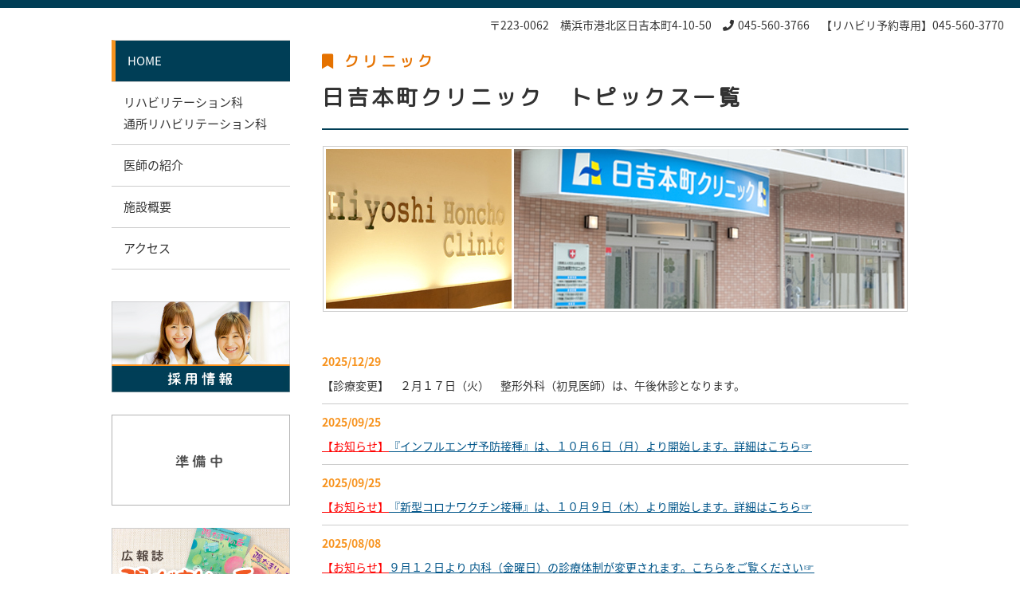

--- FILE ---
content_type: text/html; charset=UTF-8
request_url: https://www.yamamoto-kinen.or.jp/hiyoshi_honcho/topics/
body_size: 6092
content:
<!DOCTYPE html>
<html lang="ja">

<head>
  <meta charset="UTF-8">
  <meta http-equiv="X-UA-Compatible" content="IE=Edge, chrome=1">
  <meta name="viewport" content="width=device-width,initial-scale=1.0" />
  <title>日吉本町クリニック トピックス一覧 | 医療法人社団 山本記念会 山本記念病院</title>

		<!-- All in One SEO 4.1.7 -->
		<meta name="robots" content="max-image-preview:large" />
		<link rel="canonical" href="https://www.yamamoto-kinen.or.jp/hiyoshi_honcho/topics/" />
		<meta property="og:locale" content="ja_JP" />
		<meta property="og:site_name" content="医療法人社団　山本記念会　山本記念病院 | Just another WordPress site" />
		<meta property="og:type" content="article" />
		<meta property="og:title" content="日吉本町クリニック トピックス一覧 | 医療法人社団 山本記念会 山本記念病院" />
		<meta property="og:url" content="https://www.yamamoto-kinen.or.jp/hiyoshi_honcho/topics/" />
		<meta property="article:published_time" content="2019-09-01T19:14:50+00:00" />
		<meta property="article:modified_time" content="2019-09-01T19:14:50+00:00" />
		<meta name="twitter:card" content="summary" />
		<meta name="twitter:title" content="日吉本町クリニック トピックス一覧 | 医療法人社団 山本記念会 山本記念病院" />
		<!-- All in One SEO -->

<link rel='dns-prefetch' href='//s.w.org' />
<link rel="alternate" type="application/rss+xml" title="医療法人社団　山本記念会　山本記念病院 &raquo; フィード" href="https://www.yamamoto-kinen.or.jp/feed/" />
<link rel="alternate" type="application/rss+xml" title="医療法人社団　山本記念会　山本記念病院 &raquo; コメントフィード" href="https://www.yamamoto-kinen.or.jp/comments/feed/" />
<script type="text/javascript">
window._wpemojiSettings = {"baseUrl":"https:\/\/s.w.org\/images\/core\/emoji\/13.1.0\/72x72\/","ext":".png","svgUrl":"https:\/\/s.w.org\/images\/core\/emoji\/13.1.0\/svg\/","svgExt":".svg","source":{"concatemoji":"https:\/\/www.yamamoto-kinen.or.jp\/wp-includes\/js\/wp-emoji-release.min.js?ver=5.9.12"}};
/*! This file is auto-generated */
!function(e,a,t){var n,r,o,i=a.createElement("canvas"),p=i.getContext&&i.getContext("2d");function s(e,t){var a=String.fromCharCode;p.clearRect(0,0,i.width,i.height),p.fillText(a.apply(this,e),0,0);e=i.toDataURL();return p.clearRect(0,0,i.width,i.height),p.fillText(a.apply(this,t),0,0),e===i.toDataURL()}function c(e){var t=a.createElement("script");t.src=e,t.defer=t.type="text/javascript",a.getElementsByTagName("head")[0].appendChild(t)}for(o=Array("flag","emoji"),t.supports={everything:!0,everythingExceptFlag:!0},r=0;r<o.length;r++)t.supports[o[r]]=function(e){if(!p||!p.fillText)return!1;switch(p.textBaseline="top",p.font="600 32px Arial",e){case"flag":return s([127987,65039,8205,9895,65039],[127987,65039,8203,9895,65039])?!1:!s([55356,56826,55356,56819],[55356,56826,8203,55356,56819])&&!s([55356,57332,56128,56423,56128,56418,56128,56421,56128,56430,56128,56423,56128,56447],[55356,57332,8203,56128,56423,8203,56128,56418,8203,56128,56421,8203,56128,56430,8203,56128,56423,8203,56128,56447]);case"emoji":return!s([10084,65039,8205,55357,56613],[10084,65039,8203,55357,56613])}return!1}(o[r]),t.supports.everything=t.supports.everything&&t.supports[o[r]],"flag"!==o[r]&&(t.supports.everythingExceptFlag=t.supports.everythingExceptFlag&&t.supports[o[r]]);t.supports.everythingExceptFlag=t.supports.everythingExceptFlag&&!t.supports.flag,t.DOMReady=!1,t.readyCallback=function(){t.DOMReady=!0},t.supports.everything||(n=function(){t.readyCallback()},a.addEventListener?(a.addEventListener("DOMContentLoaded",n,!1),e.addEventListener("load",n,!1)):(e.attachEvent("onload",n),a.attachEvent("onreadystatechange",function(){"complete"===a.readyState&&t.readyCallback()})),(n=t.source||{}).concatemoji?c(n.concatemoji):n.wpemoji&&n.twemoji&&(c(n.twemoji),c(n.wpemoji)))}(window,document,window._wpemojiSettings);
</script>
<style type="text/css">
img.wp-smiley,
img.emoji {
	display: inline !important;
	border: none !important;
	box-shadow: none !important;
	height: 1em !important;
	width: 1em !important;
	margin: 0 0.07em !important;
	vertical-align: -0.1em !important;
	background: none !important;
	padding: 0 !important;
}
</style>
	<link rel='stylesheet' id='wp-block-library-css'  href='https://www.yamamoto-kinen.or.jp/wp-includes/css/dist/block-library/style.min.css?ver=5.9.12' type='text/css' media='all' />
<style id='global-styles-inline-css' type='text/css'>
body{--wp--preset--color--black: #000000;--wp--preset--color--cyan-bluish-gray: #abb8c3;--wp--preset--color--white: #ffffff;--wp--preset--color--pale-pink: #f78da7;--wp--preset--color--vivid-red: #cf2e2e;--wp--preset--color--luminous-vivid-orange: #ff6900;--wp--preset--color--luminous-vivid-amber: #fcb900;--wp--preset--color--light-green-cyan: #7bdcb5;--wp--preset--color--vivid-green-cyan: #00d084;--wp--preset--color--pale-cyan-blue: #8ed1fc;--wp--preset--color--vivid-cyan-blue: #0693e3;--wp--preset--color--vivid-purple: #9b51e0;--wp--preset--gradient--vivid-cyan-blue-to-vivid-purple: linear-gradient(135deg,rgba(6,147,227,1) 0%,rgb(155,81,224) 100%);--wp--preset--gradient--light-green-cyan-to-vivid-green-cyan: linear-gradient(135deg,rgb(122,220,180) 0%,rgb(0,208,130) 100%);--wp--preset--gradient--luminous-vivid-amber-to-luminous-vivid-orange: linear-gradient(135deg,rgba(252,185,0,1) 0%,rgba(255,105,0,1) 100%);--wp--preset--gradient--luminous-vivid-orange-to-vivid-red: linear-gradient(135deg,rgba(255,105,0,1) 0%,rgb(207,46,46) 100%);--wp--preset--gradient--very-light-gray-to-cyan-bluish-gray: linear-gradient(135deg,rgb(238,238,238) 0%,rgb(169,184,195) 100%);--wp--preset--gradient--cool-to-warm-spectrum: linear-gradient(135deg,rgb(74,234,220) 0%,rgb(151,120,209) 20%,rgb(207,42,186) 40%,rgb(238,44,130) 60%,rgb(251,105,98) 80%,rgb(254,248,76) 100%);--wp--preset--gradient--blush-light-purple: linear-gradient(135deg,rgb(255,206,236) 0%,rgb(152,150,240) 100%);--wp--preset--gradient--blush-bordeaux: linear-gradient(135deg,rgb(254,205,165) 0%,rgb(254,45,45) 50%,rgb(107,0,62) 100%);--wp--preset--gradient--luminous-dusk: linear-gradient(135deg,rgb(255,203,112) 0%,rgb(199,81,192) 50%,rgb(65,88,208) 100%);--wp--preset--gradient--pale-ocean: linear-gradient(135deg,rgb(255,245,203) 0%,rgb(182,227,212) 50%,rgb(51,167,181) 100%);--wp--preset--gradient--electric-grass: linear-gradient(135deg,rgb(202,248,128) 0%,rgb(113,206,126) 100%);--wp--preset--gradient--midnight: linear-gradient(135deg,rgb(2,3,129) 0%,rgb(40,116,252) 100%);--wp--preset--duotone--dark-grayscale: url('#wp-duotone-dark-grayscale');--wp--preset--duotone--grayscale: url('#wp-duotone-grayscale');--wp--preset--duotone--purple-yellow: url('#wp-duotone-purple-yellow');--wp--preset--duotone--blue-red: url('#wp-duotone-blue-red');--wp--preset--duotone--midnight: url('#wp-duotone-midnight');--wp--preset--duotone--magenta-yellow: url('#wp-duotone-magenta-yellow');--wp--preset--duotone--purple-green: url('#wp-duotone-purple-green');--wp--preset--duotone--blue-orange: url('#wp-duotone-blue-orange');--wp--preset--font-size--small: 13px;--wp--preset--font-size--medium: 20px;--wp--preset--font-size--large: 36px;--wp--preset--font-size--x-large: 42px;}.has-black-color{color: var(--wp--preset--color--black) !important;}.has-cyan-bluish-gray-color{color: var(--wp--preset--color--cyan-bluish-gray) !important;}.has-white-color{color: var(--wp--preset--color--white) !important;}.has-pale-pink-color{color: var(--wp--preset--color--pale-pink) !important;}.has-vivid-red-color{color: var(--wp--preset--color--vivid-red) !important;}.has-luminous-vivid-orange-color{color: var(--wp--preset--color--luminous-vivid-orange) !important;}.has-luminous-vivid-amber-color{color: var(--wp--preset--color--luminous-vivid-amber) !important;}.has-light-green-cyan-color{color: var(--wp--preset--color--light-green-cyan) !important;}.has-vivid-green-cyan-color{color: var(--wp--preset--color--vivid-green-cyan) !important;}.has-pale-cyan-blue-color{color: var(--wp--preset--color--pale-cyan-blue) !important;}.has-vivid-cyan-blue-color{color: var(--wp--preset--color--vivid-cyan-blue) !important;}.has-vivid-purple-color{color: var(--wp--preset--color--vivid-purple) !important;}.has-black-background-color{background-color: var(--wp--preset--color--black) !important;}.has-cyan-bluish-gray-background-color{background-color: var(--wp--preset--color--cyan-bluish-gray) !important;}.has-white-background-color{background-color: var(--wp--preset--color--white) !important;}.has-pale-pink-background-color{background-color: var(--wp--preset--color--pale-pink) !important;}.has-vivid-red-background-color{background-color: var(--wp--preset--color--vivid-red) !important;}.has-luminous-vivid-orange-background-color{background-color: var(--wp--preset--color--luminous-vivid-orange) !important;}.has-luminous-vivid-amber-background-color{background-color: var(--wp--preset--color--luminous-vivid-amber) !important;}.has-light-green-cyan-background-color{background-color: var(--wp--preset--color--light-green-cyan) !important;}.has-vivid-green-cyan-background-color{background-color: var(--wp--preset--color--vivid-green-cyan) !important;}.has-pale-cyan-blue-background-color{background-color: var(--wp--preset--color--pale-cyan-blue) !important;}.has-vivid-cyan-blue-background-color{background-color: var(--wp--preset--color--vivid-cyan-blue) !important;}.has-vivid-purple-background-color{background-color: var(--wp--preset--color--vivid-purple) !important;}.has-black-border-color{border-color: var(--wp--preset--color--black) !important;}.has-cyan-bluish-gray-border-color{border-color: var(--wp--preset--color--cyan-bluish-gray) !important;}.has-white-border-color{border-color: var(--wp--preset--color--white) !important;}.has-pale-pink-border-color{border-color: var(--wp--preset--color--pale-pink) !important;}.has-vivid-red-border-color{border-color: var(--wp--preset--color--vivid-red) !important;}.has-luminous-vivid-orange-border-color{border-color: var(--wp--preset--color--luminous-vivid-orange) !important;}.has-luminous-vivid-amber-border-color{border-color: var(--wp--preset--color--luminous-vivid-amber) !important;}.has-light-green-cyan-border-color{border-color: var(--wp--preset--color--light-green-cyan) !important;}.has-vivid-green-cyan-border-color{border-color: var(--wp--preset--color--vivid-green-cyan) !important;}.has-pale-cyan-blue-border-color{border-color: var(--wp--preset--color--pale-cyan-blue) !important;}.has-vivid-cyan-blue-border-color{border-color: var(--wp--preset--color--vivid-cyan-blue) !important;}.has-vivid-purple-border-color{border-color: var(--wp--preset--color--vivid-purple) !important;}.has-vivid-cyan-blue-to-vivid-purple-gradient-background{background: var(--wp--preset--gradient--vivid-cyan-blue-to-vivid-purple) !important;}.has-light-green-cyan-to-vivid-green-cyan-gradient-background{background: var(--wp--preset--gradient--light-green-cyan-to-vivid-green-cyan) !important;}.has-luminous-vivid-amber-to-luminous-vivid-orange-gradient-background{background: var(--wp--preset--gradient--luminous-vivid-amber-to-luminous-vivid-orange) !important;}.has-luminous-vivid-orange-to-vivid-red-gradient-background{background: var(--wp--preset--gradient--luminous-vivid-orange-to-vivid-red) !important;}.has-very-light-gray-to-cyan-bluish-gray-gradient-background{background: var(--wp--preset--gradient--very-light-gray-to-cyan-bluish-gray) !important;}.has-cool-to-warm-spectrum-gradient-background{background: var(--wp--preset--gradient--cool-to-warm-spectrum) !important;}.has-blush-light-purple-gradient-background{background: var(--wp--preset--gradient--blush-light-purple) !important;}.has-blush-bordeaux-gradient-background{background: var(--wp--preset--gradient--blush-bordeaux) !important;}.has-luminous-dusk-gradient-background{background: var(--wp--preset--gradient--luminous-dusk) !important;}.has-pale-ocean-gradient-background{background: var(--wp--preset--gradient--pale-ocean) !important;}.has-electric-grass-gradient-background{background: var(--wp--preset--gradient--electric-grass) !important;}.has-midnight-gradient-background{background: var(--wp--preset--gradient--midnight) !important;}.has-small-font-size{font-size: var(--wp--preset--font-size--small) !important;}.has-medium-font-size{font-size: var(--wp--preset--font-size--medium) !important;}.has-large-font-size{font-size: var(--wp--preset--font-size--large) !important;}.has-x-large-font-size{font-size: var(--wp--preset--font-size--x-large) !important;}
</style>
<link rel='stylesheet' id='yamamotokinentheme-style-css'  href='https://www.yamamoto-kinen.or.jp/wp-content/themes/yamamotokinentheme/style.css?ver=5.9.12' type='text/css' media='all' />
<link rel="https://api.w.org/" href="https://www.yamamoto-kinen.or.jp/wp-json/" /><link rel="alternate" type="application/json" href="https://www.yamamoto-kinen.or.jp/wp-json/wp/v2/pages/277" /><link rel="EditURI" type="application/rsd+xml" title="RSD" href="https://www.yamamoto-kinen.or.jp/xmlrpc.php?rsd" />
<link rel="wlwmanifest" type="application/wlwmanifest+xml" href="https://www.yamamoto-kinen.or.jp/wp-includes/wlwmanifest.xml" /> 
<meta name="generator" content="WordPress 5.9.12" />
<link rel='shortlink' href='https://www.yamamoto-kinen.or.jp/?p=277' />
<link rel="alternate" type="application/json+oembed" href="https://www.yamamoto-kinen.or.jp/wp-json/oembed/1.0/embed?url=https%3A%2F%2Fwww.yamamoto-kinen.or.jp%2Fhiyoshi_honcho%2Ftopics%2F" />
<link rel="alternate" type="text/xml+oembed" href="https://www.yamamoto-kinen.or.jp/wp-json/oembed/1.0/embed?url=https%3A%2F%2Fwww.yamamoto-kinen.or.jp%2Fhiyoshi_honcho%2Ftopics%2F&#038;format=xml" />
<style type="text/css">.recentcomments a{display:inline !important;padding:0 !important;margin:0 !important;}</style>		<style type="text/css">
					.site-title,
			.site-description {
				position: absolute;
				clip: rect(1px, 1px, 1px, 1px);
			}
				</style>
		  <link rel="apple-touch-icon-precomposed" sizes="144x144" href="https://www.yamamoto-kinen.or.jp/wp-content/themes/yamamotokinentheme/images/common/icon/apple-touch-icon-144-precomposed.png" />
  <link rel="apple-touch-icon-precomposed" sizes="114x114" href="https://www.yamamoto-kinen.or.jp/wp-content/themes/yamamotokinentheme/images/common/icon/apple-touch-icon-114-precomposed.png" />
  <link rel="apple-touch-icon-precomposed" sizes="72x72" href="https://www.yamamoto-kinen.or.jp/wp-content/themes/yamamotokinentheme/images/common/icon/apple-touch-icon-72-precomposed.png" />
  <link rel="apple-touch-icon-precomposed" href="https://www.yamamoto-kinen.or.jp/wp-content/themes/yamamotokinentheme/images/common/icon/apple-touch-icon-57-precomposed.png" />
  <link rel="shortcut icon" href="https://www.yamamoto-kinen.or.jp/wp-content/themes/yamamotokinentheme/images/common/icon/favicon.png" type="image/x-icon">

  <link type="text/css" rel="stylesheet" href="https://www.yamamoto-kinen.or.jp/wp-content/themes/yamamotokinentheme/css/common/common.css">
  <link type="text/css" rel="stylesheet" href="https://www.yamamoto-kinen.or.jp/wp-content/themes/yamamotokinentheme/css/common/hover.css">
  <link type="text/css" rel="stylesheet" href="https://fonts.googleapis.com/earlyaccess/notosansjapanese.css">
  <link type="text/css" rel="stylesheet" href="https://fonts.googleapis.com/css?family=M+PLUS+Rounded+1c" rel="stylesheet">
  <link type="text/css" rel="stylesheet" href="https://use.fontawesome.com/releases/v5.6.3/css/all.css">
  <link type="text/css" rel="stylesheet" href="https://www.yamamoto-kinen.or.jp/wp-content/themes/yamamotokinentheme/css/common/style.css">
  <link type="text/css" rel="stylesheet" href="https://www.yamamoto-kinen.or.jp/wp-content/themes/yamamotokinentheme/css/common/menu.css">
  <link type="text/css" rel="stylesheet" href="https://www.yamamoto-kinen.or.jp/wp-content/themes/yamamotokinentheme/css/common/spmenu.css">
  <link type="text/css" rel="stylesheet" href="https://www.yamamoto-kinen.or.jp/wp-content/themes/yamamotokinentheme/css/common/config.css">
  <link type="text/css" rel="stylesheet" href="https://www.yamamoto-kinen.or.jp/wp-content/themes/yamamotokinentheme/css/common/imput.css">


<link type="text/css" rel="stylesheet" href="https://www.yamamoto-kinen.or.jp/wp-content/themes/yamamotokinentheme/css/corporation/top.css">
<link type="text/css" rel="stylesheet" href="https://www.yamamoto-kinen.or.jp/wp-content/themes/yamamotokinentheme/css/hiyoshi_honcho/top.css">
<title>日吉本町クリニック　トピックス一覧｜医療法人社団　山本記念会　山本記念病院</title>
<meta name="description" content="当院は横浜市・川崎市のかかりつけ医療機関として、急性期から慢性期まで総合的に診療しています。診療科は、内科・整形外科・皮膚科・形成外科・リハビリテーション科・専門外来（大腸肛門・禁煙外来・神経内科・呼吸器科・循環器内科・泌尿器科）があります。">
<meta name="keywords" content="横浜市都筑区,港北区,川崎市高津区,内科,整形外科,皮膚科,外科,リハビリ,大腸肛門,禁煙外来,手術,療養,一般,地域包括ケア病棟,CT,病院">
</head>

<body id="top" class="">

  <!-- spmenu
============================================-->

<div class="navToggle">
  <span></span><span></span><span></span><span>MENU</span>
</div>

<nav class="globalMenuSp">
  <ul>
    <li><a href="/corporation/">法人TOP</a></li>
    <li><a href="/corporation/intro/">法人の紹介</a></li>
    <li><a href="/corporation/basic_principle/">基本理念・概念</a></li>
    <li><a href="/corporation/privacy_policy/">プライバシーポリシー</a></li>
    <div class="clearfix"></div>
  </ul>
</nav>
  <!-- キービジュアル
============================================-->
<div class="kv-under">
  〒223-0062　横浜市港北区日吉本町4-10-50　<i class="fas fa-phone"></i>045-560-3766　【リハビリ予約専用】045-560-3770
</div>

  <!-- コンテンツ01
============================================-->
  <p class="root"><a href="/">HOME</a> > <a href="/corporation/">法人の紹介</a> > 日吉本町クリニック　トピックス一覧</p>

  <div class="flex-between wrap">

    <div>
  <div class="side-navi-wrap">
    <div class="snavi"><a href="/hiyoshi_honcho/">HOME</a></div>
    <div class="snavi"><a href="/hiyoshi_honcho/rehabilitation/">リハビリテーション科<br>通所リハビリテーション科</a></div>
    <div class="snavi"><a href="/hiyoshi_honcho/dr/">医師の紹介</a></div>
    <div class="snavi"><a href="/hiyoshi_honcho/outline/">施設概要</a></div>
    <div class="snavi"><a href="/hiyoshi_honcho/access/">アクセス</a></div>
  </div>

  <a href="https://job-gear.net/yamamotokinen/" target="_blank" class="fade"><img src="https://www.yamamoto-kinen.or.jp/wp-content/themes/yamamotokinentheme/images/corporation/bnr01.jpg" alt="採用情報"></a>

  <br><br>
  <a href="https://job-gear.net/yamamotokinen/" target="_blank" class="fade"><img src="https://www.yamamoto-kinen.or.jp/wp-content/uploads/2019/09/bnr03.jpg" alt="採用情報"></a>
  <br><br>
  <a href="/hidamari/" target="_blank" class="fade"><img src="https://www.yamamoto-kinen.or.jp/wp-content/themes/yamamotokinentheme/images/corporation/bnr04.jpg" alt="広報誌陽だまりの丘
"></a>

  <br><br>
  <a href="/" target="_blank" class="fade"><img src="https://www.yamamoto-kinen.or.jp/wp-content/themes/yamamotokinentheme/images/corporation/bnr02.jpg" alt="山本記念病院"></a>
</div>

    <div class="content">
      <h3><span class="cli">クリニック</span><br>
        日吉本町クリニック　トピックス一覧</h3>
      <div class="img-center"><img src="https://www.yamamoto-kinen.or.jp/wp-content/themes/yamamotokinentheme/images/hiyoshi_honcho/mainvisiual.jpg" alt=""></div>

      <div class="top-navi-wrap">
  <div class="snavi"><a href="/hiyoshi_honcho/">HOME</a></div>
  <div class="snavi"><a href="/hiyoshi_honcho/rehabilitation/">リハビリテーション科<br>通所リハビリテーション科</a></div>
  <div class="snavi"><a href="/hiyoshi_honcho/dr/">医師の紹介</a></div>
  <div class="snavi"><a href="/hiyoshi_honcho/outline/">施設概要</a></div>
  <div class="snavi"><a href="/hiyoshi_honcho/access/">アクセス</a></div>
</div>

            <ul class="ul-topics clearfix">
        <li>2025/12/29</li>
                <li>【診療変更】　２月１７日（火）　整形外科（初見医師）は、午後休診となります。</li>
              </ul>
            <ul class="ul-topics clearfix">
        <li>2025/09/25</li>
                <li><a href="https://www.yamamoto-kinen.or.jp/hiyoshi_honcho/topics/post/?pid=2824"><font color="red">【お知らせ】</font>『インフルエンザ予防接種』は、１０月６日（月）より開始します。詳細はこちら☞</a></li>
              </ul>
            <ul class="ul-topics clearfix">
        <li>2025/09/25</li>
                <li><a href="https://www.yamamoto-kinen.or.jp/hiyoshi_honcho/topics/post/?pid=2826"><font color="red">【お知らせ】</font>『新型コロナワクチン接種』は、１０月９日（木）より開始します。詳細はこちら☞</a></li>
              </ul>
            <ul class="ul-topics clearfix">
        <li>2025/08/08</li>
                <li><a href="https://www.yamamoto-kinen.or.jp/wp-content/uploads/2025/08/hiyoshi_naika-202509.pdf"><font color="red">【お知らせ】</font>９月１２日より 内科（金曜日）の診療体制が変更されます。こちらをご覧ください☞</a></li>
              </ul>
            <ul class="ul-topics clearfix">
        <li>2024/10/15</li>
                <li><a href="https://www.yamamoto-kinen.or.jp/hiyoshi_honcho/topics/post/?pid=2528">『帯状疱疹 予防接種』を行っています。（自費診療）　詳細はこちら☞</a></li>
              </ul>
            <ul class="ul-topics clearfix">
        <li>2023/03/10</li>
                <li><a href="https://www.yamamoto-kinen.or.jp/wp-content/uploads/2023/03/flyer_a4.pdf"><font color="red">【お知らせ】</font>マスク着用のお願い😷<br />当院では、院内感染防止の観点から、これまで通りマスクの着用をお願いしております。ご理解とご協力の程、よろしくお願い致します。詳細はこちら☞</a></li>
              </ul>
            <ul class="ul-topics clearfix">
        <li>2019/03/25</li>
                <li><a href="https://www.yamamoto-kinen.or.jp/hiyoshi_honcho/topics/post/?pid=311">『パッチテスト』を開始しました。（保険適用）　詳細はこちら☞</a></li>
              </ul>
            <ul class="ul-topics clearfix">
        <li>2018/10/01</li>
                <li><a href="https://www.yamamoto-kinen.or.jp/hiyoshi_honcho/topics/post/?pid=310">『 骨密度検診（骨粗しょう症の検診） 』のチェックをしてみましょう！　詳細はこちら☞</a></li>
              </ul>
            <ul class="ul-topics clearfix">
        <li>2017/01/28</li>
                <li>【 リハビリ予約専用 電話番号 】　０４５－５６０－３７７０</li>
              </ul>
            <ul class="ul-topics clearfix">
        <li>2011/02/26</li>
                <li><a href="https://www.yamamoto-kinen.or.jp/wp-content/uploads/2019/12/駐車場のお知らせ.pdf">クリニック駐車場があります。詳しくは、こちらをご覧ください。</a></li>
              </ul>
            <div class="pagenation">
        <span aria-current="page" class="page-numbers current">1</span>
<a class="page-numbers" href="https://www.yamamoto-kinen.or.jp/hiyoshi_honcho/topics/page/2/">2</a>
<a class="next page-numbers" href="https://www.yamamoto-kinen.or.jp/hiyoshi_honcho/topics/page/2/"><i class="fas fa-angle-right"></i></a>      </div>


    </div><!-- .content -->

  </div>

  <!-- フッター
============================================-->

<div class="foot-navi-wrap">
  <ul class="foot-navi">
    <li><a href="/corporation/">法人TOP</a></li>
    <li><a href="/corporation/intro/">法人の紹介</a></li>
    <li><a href="/corporation/basic_principle/">基本理念・概念</a></li>
    <li><a href="/corporation/privacy_policy/">プライバシーポリシー</a></li>
  </ul>
</div>

<div class="foot">
  <p id="pageTop"><a href="#" class="fade"><img src="https://www.yamamoto-kinen.or.jp/wp-content/themes/yamamotokinentheme/images/common/totop.png" width="36" alt=""></a></p>

  <div class="foot-box">
    <div><img src="https://www.yamamoto-kinen.or.jp/wp-content/themes/yamamotokinentheme/images/hiyoshi_honcho/logo.png" height="45" alt=""></div>
    <div>〒223-0062　<br class="br-sp">横浜市港北区日吉本町4-10-50<br>
      <span class="foot-tel">045-560-3766</span><span class="foot-daihyo">（代表）</span></div>
  </div>

  <!-- #foot -->
</div>

<p class="copy">Copyright &copy; 2019 Yamamoto Kinen Kai. All rights reserved.</p>
  <script src="https://cdn.jsdelivr.net/npm/jquery@3/dist/jquery.min.js"></script>
<script src="https://www.yamamoto-kinen.or.jp/wp-content/themes/yamamotokinentheme/js/common/common.js"></script>
<script src="https://www.yamamoto-kinen.or.jp/wp-content/themes/yamamotokinentheme/js/common/analytics.js"></script>
<!--[if lt IE 9]>
<script src="https://oss.maxcdn.com/html5shiv/3.7.2/html5shiv.min.js"></script>
<script src="https://oss.maxcdn.com/respond/1.4.2/respond.min.js"></script>
<![endif]-->

</body>

</html>


--- FILE ---
content_type: text/css
request_url: https://www.yamamoto-kinen.or.jp/wp-content/themes/yamamotokinentheme/css/common/common.css
body_size: 899
content:
@charset "utf-8";
.clearfix:after{
	content: " ";
	visibility: hidden;
	display: block;
	height: 0;
	clear: both;
}

/* Reset
----------------------------------------------------------- */
html, body, div, span, applet, object, iframe,
h1, h2, h3, h4, h5, h6, p, blockquote, pre,
a, abbr, acronym, address, big, cite, code,
del, dfn, em, img, ins, kbd, q, s, samp,
small, strike, strong, sub, sup, tt, var,
b, u, i, center,
dl, dt, dd, ol, ul, li,
fieldset, form, label, legend,
table, caption, tbody, tfoot, thead, tr, th, td,
article, aside, canvas, details, embed,
figure, figcaption, footer, header, hgroup,
menu, nav, output, ruby, section, summary,
time, mark, audio, video{
	margin:0;
	padding:0;
	border:0;
	font-size:100%;
	vertical-align:baseline;
}

/* HTML5 display-role reset for older browsers */
article, aside, details, figcaption, figure,
footer, header, hgroup, menu, nav, section, main{display:block;}


@font-face {
	font-family: "Yu Gothic";
	src: local("Yu Gothic Medium");
	font-weight: 100;
}
@font-face {
	font-family: "Yu Gothic";
	src: local("Yu Gothic Medium");
	font-weight: 200;
}
@font-face {
	font-family: "Yu Gothic";
	src: local("Yu Gothic Medium");
	font-weight: 300;
}
@font-face {
	font-family: "Yu Gothic";
	src: local("Yu Gothic Medium");
	font-weight: 400;
}
@font-face {
	font-family: "Yu Gothic";
	src: local("Yu Gothic Bold");
	font-weight: bold;
}
@font-face {
	font-family: "Helvetica Neue";
	src: local("Helvetica Neue Regular");
	font-weight: 100;
}
@font-face {
	font-family: "Helvetica Neue";
	src: local("Helvetica Neue Regular");
	font-weight: 200;
}
body {
	font-family: "Noto Sans Japanese", "Helvetica Neue", "Yu Gothic", YuGothic, Verdana, Meiryo, "M+ 1p", sans-serif;
}
/* IE10以上 */
@media all and (-ms-high-contrast: none) {
	body {
		font-family: Verdana, Meiryo, sans-serif;
	}
}

ol, ul{list-style: none;}

blockquote, q{quotes: none;}
blockquote:before, blockquote:after,
q:before, q:after{
	content: '';
	content: none;
}

table{
	border-collapse: collapse;
	border-spacing: 0;
}

img{
	margin: 0 auto;
	max-width: 100%;
	vertical-align:middle;
}

q, blockquote{quotes:none;}
q:before, q:after, blockquote:before, blockquote:after{
	content:"";
	content:none;
}

a{
	margin:0;
	padding:0;
	font-size:100%;
	vertical-align:baseline;
	background:transparent;
}
a:focus{outline:none;}
a img{border:none;}

textarea{overflow:auto;}
label{cursor:pointer;}

@media screen and (max-width: 736px) {
    img{
    	margin: 0 auto;
    	max-width: 100%;
        max-height: 100%;
    	vertical-align:middle;
    }
    
}

--- FILE ---
content_type: text/css
request_url: https://www.yamamoto-kinen.or.jp/wp-content/themes/yamamotokinentheme/css/common/hover.css
body_size: 8475
content:
/*!
 * Hover.css (http://ianlunn.github.io/Hover/)
 * Version: 2.0.2
 * Author: Ian Lunn @IanLunn
 * Author URL: http://ianlunn.co.uk/
 * Github: https://github.com/IanLunn/Hover

 * Made available under a MIT License:
 * http://www.opensource.org/licenses/mit-license.php

 * Hover.css Copyright Ian Lunn 2014. Generated with Sass.
 */
/* 2D TRANSITIONS */
/* Grow */
.hvr-grow {
  display: inline-block;
  vertical-align: middle;
  -webkit-transform: translateZ(0);
  transform: translateZ(0);
  box-shadow: 0 0 1px rgba(0, 0, 0, 0);
  -webkit-backface-visibility: hidden;
  backface-visibility: hidden;
  -moz-osx-font-smoothing: grayscale;
  -webkit-transition-duration: 0.3s;
  transition-duration: 0.3s;
  -webkit-transition-property: transform;
  transition-property: transform;
}
.hvr-grow:hover, .hvr-grow:focus, .hvr-grow:active {
  -webkit-transform: scale(1.1);
  transform: scale(1.1);
}

/* Shrink */
.hvr-shrink {
  display: inline-block;
  vertical-align: middle;
  -webkit-transform: translateZ(0);
  transform: translateZ(0);
  box-shadow: 0 0 1px rgba(0, 0, 0, 0);
  -webkit-backface-visibility: hidden;
  backface-visibility: hidden;
  -moz-osx-font-smoothing: grayscale;
  -webkit-transition-duration: 0.3s;
  transition-duration: 0.3s;
  -webkit-transition-property: transform;
  transition-property: transform;
}
.hvr-shrink:hover, .hvr-shrink:focus, .hvr-shrink:active {
  -webkit-transform: scale(0.9);
  transform: scale(0.9);
}

/* Pulse */
@-webkit-keyframes hvr-pulse {
  25% {
    -webkit-transform: scale(1.1);
    transform: scale(1.1);
  }

  75% {
    -webkit-transform: scale(0.9);
    transform: scale(0.9);
  }
}

@keyframes hvr-pulse {
  25% {
    -webkit-transform: scale(1.1);
    transform: scale(1.1);
  }

  75% {
    -webkit-transform: scale(0.9);
    transform: scale(0.9);
  }
}

.hvr-pulse {
  display: inline-block;
  vertical-align: middle;
  -webkit-transform: translateZ(0);
  transform: translateZ(0);
  box-shadow: 0 0 1px rgba(0, 0, 0, 0);
  -webkit-backface-visibility: hidden;
  backface-visibility: hidden;
  -moz-osx-font-smoothing: grayscale;
}
.hvr-pulse:hover, .hvr-pulse:focus, .hvr-pulse:active {
  -webkit-animation-name: hvr-pulse;
  animation-name: hvr-pulse;
  -webkit-animation-duration: 1s;
  animation-duration: 1s;
  -webkit-animation-timing-function: linear;
  animation-timing-function: linear;
  -webkit-animation-iteration-count: infinite;
  animation-iteration-count: infinite;
}

/* Pulse Grow */
@-webkit-keyframes hvr-pulse-grow {
  to {
    -webkit-transform: scale(1.1);
    transform: scale(1.1);
  }
}

@keyframes hvr-pulse-grow {
  to {
    -webkit-transform: scale(1.1);
    transform: scale(1.1);
  }
}

.hvr-pulse-grow {
  display: inline-block;
  vertical-align: middle;
  -webkit-transform: translateZ(0);
  transform: translateZ(0);
  box-shadow: 0 0 1px rgba(0, 0, 0, 0);
  -webkit-backface-visibility: hidden;
  backface-visibility: hidden;
  -moz-osx-font-smoothing: grayscale;
}
.hvr-pulse-grow:hover, .hvr-pulse-grow:focus, .hvr-pulse-grow:active {
  -webkit-animation-name: hvr-pulse-grow;
  animation-name: hvr-pulse-grow;
  -webkit-animation-duration: 0.3s;
  animation-duration: 0.3s;
  -webkit-animation-timing-function: linear;
  animation-timing-function: linear;
  -webkit-animation-iteration-count: infinite;
  animation-iteration-count: infinite;
  -webkit-animation-direction: alternate;
  animation-direction: alternate;
}

/* Pulse Shrink */
@-webkit-keyframes hvr-pulse-shrink {
  to {
    -webkit-transform: scale(0.9);
    transform: scale(0.9);
  }
}

@keyframes hvr-pulse-shrink {
  to {
    -webkit-transform: scale(0.9);
    transform: scale(0.9);
  }
}

.hvr-pulse-shrink {
  display: inline-block;
  vertical-align: middle;
  -webkit-transform: translateZ(0);
  transform: translateZ(0);
  box-shadow: 0 0 1px rgba(0, 0, 0, 0);
  -webkit-backface-visibility: hidden;
  backface-visibility: hidden;
  -moz-osx-font-smoothing: grayscale;
}
.hvr-pulse-shrink:hover, .hvr-pulse-shrink:focus, .hvr-pulse-shrink:active {
  -webkit-animation-name: hvr-pulse-shrink;
  animation-name: hvr-pulse-shrink;
  -webkit-animation-duration: 0.3s;
  animation-duration: 0.3s;
  -webkit-animation-timing-function: linear;
  animation-timing-function: linear;
  -webkit-animation-iteration-count: infinite;
  animation-iteration-count: infinite;
  -webkit-animation-direction: alternate;
  animation-direction: alternate;
}

/* Push */
@-webkit-keyframes hvr-push {
  50% {
    -webkit-transform: scale(0.8);
    transform: scale(0.8);
  }

  100% {
    -webkit-transform: scale(1);
    transform: scale(1);
  }
}

@keyframes hvr-push {
  50% {
    -webkit-transform: scale(0.8);
    transform: scale(0.8);
  }

  100% {
    -webkit-transform: scale(1);
    transform: scale(1);
  }
}

.hvr-push {
  display: inline-block;
  vertical-align: middle;
  -webkit-transform: translateZ(0);
  transform: translateZ(0);
  box-shadow: 0 0 1px rgba(0, 0, 0, 0);
  -webkit-backface-visibility: hidden;
  backface-visibility: hidden;
  -moz-osx-font-smoothing: grayscale;
}
.hvr-push:hover, .hvr-push:focus, .hvr-push:active {
  -webkit-animation-name: hvr-push;
  animation-name: hvr-push;
  -webkit-animation-duration: 0.3s;
  animation-duration: 0.3s;
  -webkit-animation-timing-function: linear;
  animation-timing-function: linear;
  -webkit-animation-iteration-count: 1;
  animation-iteration-count: 1;
}

/* Pop */
@-webkit-keyframes hvr-pop {
  50% {
    -webkit-transform: scale(1.2);
    transform: scale(1.2);
  }
}

@keyframes hvr-pop {
  50% {
    -webkit-transform: scale(1.2);
    transform: scale(1.2);
  }
}

.hvr-pop {
  display: inline-block;
  vertical-align: middle;
  -webkit-transform: translateZ(0);
  transform: translateZ(0);
  box-shadow: 0 0 1px rgba(0, 0, 0, 0);
  -webkit-backface-visibility: hidden;
  backface-visibility: hidden;
  -moz-osx-font-smoothing: grayscale;
}
.hvr-pop:hover, .hvr-pop:focus, .hvr-pop:active {
  -webkit-animation-name: hvr-pop;
  animation-name: hvr-pop;
  -webkit-animation-duration: 0.3s;
  animation-duration: 0.3s;
  -webkit-animation-timing-function: linear;
  animation-timing-function: linear;
  -webkit-animation-iteration-count: 1;
  animation-iteration-count: 1;
}

/* Bounce In */
.hvr-bounce-in {
  display: inline-block;
  vertical-align: middle;
  -webkit-transform: translateZ(0);
  transform: translateZ(0);
  box-shadow: 0 0 1px rgba(0, 0, 0, 0);
  -webkit-backface-visibility: hidden;
  backface-visibility: hidden;
  -moz-osx-font-smoothing: grayscale;
  -webkit-transition-duration: 0.5s;
  transition-duration: 0.5s;
}
.hvr-bounce-in:hover, .hvr-bounce-in:focus, .hvr-bounce-in:active {
  -webkit-transform: scale(1.2);
  transform: scale(1.2);
  -webkit-transition-timing-function: cubic-bezier(0.47, 2.02, 0.31, -0.36);
  transition-timing-function: cubic-bezier(0.47, 2.02, 0.31, -0.36);
}

/* Bounce Out */
.hvr-bounce-out {
  display: inline-block;
  vertical-align: middle;
  -webkit-transform: translateZ(0);
  transform: translateZ(0);
  box-shadow: 0 0 1px rgba(0, 0, 0, 0);
  -webkit-backface-visibility: hidden;
  backface-visibility: hidden;
  -moz-osx-font-smoothing: grayscale;
  -webkit-transition-duration: 0.5s;
  transition-duration: 0.5s;
}
.hvr-bounce-out:hover, .hvr-bounce-out:focus, .hvr-bounce-out:active {
  -webkit-transform: scale(0.8);
  transform: scale(0.8);
  -webkit-transition-timing-function: cubic-bezier(0.47, 2.02, 0.31, -0.36);
  transition-timing-function: cubic-bezier(0.47, 2.02, 0.31, -0.36);
}

/* Rotate */
.hvr-rotate {
  display: inline-block;
  vertical-align: middle;
  -webkit-transform: translateZ(0);
  transform: translateZ(0);
  box-shadow: 0 0 1px rgba(0, 0, 0, 0);
  -webkit-backface-visibility: hidden;
  backface-visibility: hidden;
  -moz-osx-font-smoothing: grayscale;
  -webkit-transition-duration: 0.3s;
  transition-duration: 0.3s;
  -webkit-transition-property: transform;
  transition-property: transform;
}
.hvr-rotate:hover, .hvr-rotate:focus, .hvr-rotate:active {
  -webkit-transform: rotate(4deg);
  transform: rotate(4deg);
}

/* Grow Rotate */
.hvr-grow-rotate {
  display: inline-block;
  vertical-align: middle;
  -webkit-transform: translateZ(0);
  transform: translateZ(0);
  box-shadow: 0 0 1px rgba(0, 0, 0, 0);
  -webkit-backface-visibility: hidden;
  backface-visibility: hidden;
  -moz-osx-font-smoothing: grayscale;
  -webkit-transition-duration: 0.3s;
  transition-duration: 0.3s;
  -webkit-transition-property: transform;
  transition-property: transform;
}
.hvr-grow-rotate:hover, .hvr-grow-rotate:focus, .hvr-grow-rotate:active {
  -webkit-transform: scale(1.1) rotate(4deg);
  transform: scale(1.1) rotate(4deg);
}

/* Float */
.hvr-float {
  display: inline-block;
  vertical-align: middle;
  -webkit-transform: translateZ(0);
  transform: translateZ(0);
  box-shadow: 0 0 1px rgba(0, 0, 0, 0);
  -webkit-backface-visibility: hidden;
  backface-visibility: hidden;
  -moz-osx-font-smoothing: grayscale;
  -webkit-transition-duration: 0.3s;
  transition-duration: 0.3s;
  -webkit-transition-property: transform;
  transition-property: transform;
  -webkit-transition-timing-function: ease-out;
  transition-timing-function: ease-out;
}
.hvr-float:hover, .hvr-float:focus, .hvr-float:active {
  -webkit-transform: translateY(-8px);
  transform: translateY(-8px);
}

/* Sink */
.hvr-sink {
  display: inline-block;
  vertical-align: middle;
  -webkit-transform: translateZ(0);
  transform: translateZ(0);
  box-shadow: 0 0 1px rgba(0, 0, 0, 0);
  -webkit-backface-visibility: hidden;
  backface-visibility: hidden;
  -moz-osx-font-smoothing: grayscale;
  -webkit-transition-duration: 0.3s;
  transition-duration: 0.3s;
  -webkit-transition-property: transform;
  transition-property: transform;
  -webkit-transition-timing-function: ease-out;
  transition-timing-function: ease-out;
}
.hvr-sink:hover, .hvr-sink:focus, .hvr-sink:active {
  -webkit-transform: translateY(8px);
  transform: translateY(8px);
}

/* Bob */
@-webkit-keyframes hvr-bob {
  0% {
    -webkit-transform: translateY(-8px);
    transform: translateY(-8px);
  }

  50% {
    -webkit-transform: translateY(-4px);
    transform: translateY(-4px);
  }

  100% {
    -webkit-transform: translateY(-8px);
    transform: translateY(-8px);
  }
}

@keyframes hvr-bob {
  0% {
    -webkit-transform: translateY(-8px);
    transform: translateY(-8px);
  }

  50% {
    -webkit-transform: translateY(-4px);
    transform: translateY(-4px);
  }

  100% {
    -webkit-transform: translateY(-8px);
    transform: translateY(-8px);
  }
}

@-webkit-keyframes hvr-bob-float {
  100% {
    -webkit-transform: translateY(-8px);
    transform: translateY(-8px);
  }
}

@keyframes hvr-bob-float {
  100% {
    -webkit-transform: translateY(-8px);
    transform: translateY(-8px);
  }
}

.hvr-bob {
  display: inline-block;
  vertical-align: middle;
  -webkit-transform: translateZ(0);
  transform: translateZ(0);
  box-shadow: 0 0 1px rgba(0, 0, 0, 0);
  -webkit-backface-visibility: hidden;
  backface-visibility: hidden;
  -moz-osx-font-smoothing: grayscale;
}
.hvr-bob:hover, .hvr-bob:focus, .hvr-bob:active {
  -webkit-animation-name: hvr-bob-float, hvr-bob;
  animation-name: hvr-bob-float, hvr-bob;
  -webkit-animation-duration: .3s, 1.5s;
  animation-duration: .3s, 1.5s;
  -webkit-animation-delay: 0s, .3s;
  animation-delay: 0s, .3s;
  -webkit-animation-timing-function: ease-out, ease-in-out;
  animation-timing-function: ease-out, ease-in-out;
  -webkit-animation-iteration-count: 1, infinite;
  animation-iteration-count: 1, infinite;
  -webkit-animation-fill-mode: forwards;
  animation-fill-mode: forwards;
  -webkit-animation-direction: normal, alternate;
  animation-direction: normal, alternate;
}

/* Hang */
@-webkit-keyframes hvr-hang {
  0% {
    -webkit-transform: translateY(8px);
    transform: translateY(8px);
  }

  50% {
    -webkit-transform: translateY(4px);
    transform: translateY(4px);
  }

  100% {
    -webkit-transform: translateY(8px);
    transform: translateY(8px);
  }
}

@keyframes hvr-hang {
  0% {
    -webkit-transform: translateY(8px);
    transform: translateY(8px);
  }

  50% {
    -webkit-transform: translateY(4px);
    transform: translateY(4px);
  }

  100% {
    -webkit-transform: translateY(8px);
    transform: translateY(8px);
  }
}

@-webkit-keyframes hvr-hang-sink {
  100% {
    -webkit-transform: translateY(8px);
    transform: translateY(8px);
  }
}

@keyframes hvr-hang-sink {
  100% {
    -webkit-transform: translateY(8px);
    transform: translateY(8px);
  }
}

.hvr-hang {
  display: inline-block;
  vertical-align: middle;
  -webkit-transform: translateZ(0);
  transform: translateZ(0);
  box-shadow: 0 0 1px rgba(0, 0, 0, 0);
  -webkit-backface-visibility: hidden;
  backface-visibility: hidden;
  -moz-osx-font-smoothing: grayscale;
}
.hvr-hang:hover, .hvr-hang:focus, .hvr-hang:active {
  -webkit-animation-name: hvr-hang-sink, hvr-hang;
  animation-name: hvr-hang-sink, hvr-hang;
  -webkit-animation-duration: .3s, 1.5s;
  animation-duration: .3s, 1.5s;
  -webkit-animation-delay: 0s, .3s;
  animation-delay: 0s, .3s;
  -webkit-animation-timing-function: ease-out, ease-in-out;
  animation-timing-function: ease-out, ease-in-out;
  -webkit-animation-iteration-count: 1, infinite;
  animation-iteration-count: 1, infinite;
  -webkit-animation-fill-mode: forwards;
  animation-fill-mode: forwards;
  -webkit-animation-direction: normal, alternate;
  animation-direction: normal, alternate;
}

/* Skew */
.hvr-skew {
  display: inline-block;
  vertical-align: middle;
  -webkit-transform: translateZ(0);
  transform: translateZ(0);
  box-shadow: 0 0 1px rgba(0, 0, 0, 0);
  -webkit-backface-visibility: hidden;
  backface-visibility: hidden;
  -moz-osx-font-smoothing: grayscale;
  -webkit-transition-duration: 0.3s;
  transition-duration: 0.3s;
  -webkit-transition-property: transform;
  transition-property: transform;
}
.hvr-skew:hover, .hvr-skew:focus, .hvr-skew:active {
  -webkit-transform: skew(-10deg);
  transform: skew(-10deg);
}

/* Skew Forward */
.hvr-skew-forward {
  display: inline-block;
  vertical-align: middle;
  -webkit-transform: translateZ(0);
  transform: translateZ(0);
  box-shadow: 0 0 1px rgba(0, 0, 0, 0);
  -webkit-backface-visibility: hidden;
  backface-visibility: hidden;
  -moz-osx-font-smoothing: grayscale;
  -webkit-transition-duration: 0.3s;
  transition-duration: 0.3s;
  -webkit-transition-property: transform;
  transition-property: transform;
  -webkit-transform-origin: 0 100%;
  transform-origin: 0 100%;
}
.hvr-skew-forward:hover, .hvr-skew-forward:focus, .hvr-skew-forward:active {
  -webkit-transform: skew(-10deg);
  transform: skew(-10deg);
}

/* Skew Backward */
.hvr-skew-backward {
  display: inline-block;
  vertical-align: middle;
  -webkit-transform: translateZ(0);
  transform: translateZ(0);
  box-shadow: 0 0 1px rgba(0, 0, 0, 0);
  -webkit-backface-visibility: hidden;
  backface-visibility: hidden;
  -moz-osx-font-smoothing: grayscale;
  -webkit-transition-duration: 0.3s;
  transition-duration: 0.3s;
  -webkit-transition-property: transform;
  transition-property: transform;
  -webkit-transform-origin: 0 100%;
  transform-origin: 0 100%;
}
.hvr-skew-backward:hover, .hvr-skew-backward:focus, .hvr-skew-backward:active {
  -webkit-transform: skew(10deg);
  transform: skew(10deg);
}

/* Wobble Vertical */
@-webkit-keyframes hvr-wobble-vertical {
  16.65% {
    -webkit-transform: translateY(8px);
    transform: translateY(8px);
  }

  33.3% {
    -webkit-transform: translateY(-6px);
    transform: translateY(-6px);
  }

  49.95% {
    -webkit-transform: translateY(4px);
    transform: translateY(4px);
  }

  66.6% {
    -webkit-transform: translateY(-2px);
    transform: translateY(-2px);
  }

  83.25% {
    -webkit-transform: translateY(1px);
    transform: translateY(1px);
  }

  100% {
    -webkit-transform: translateY(0);
    transform: translateY(0);
  }
}

@keyframes hvr-wobble-vertical {
  16.65% {
    -webkit-transform: translateY(8px);
    transform: translateY(8px);
  }

  33.3% {
    -webkit-transform: translateY(-6px);
    transform: translateY(-6px);
  }

  49.95% {
    -webkit-transform: translateY(4px);
    transform: translateY(4px);
  }

  66.6% {
    -webkit-transform: translateY(-2px);
    transform: translateY(-2px);
  }

  83.25% {
    -webkit-transform: translateY(1px);
    transform: translateY(1px);
  }

  100% {
    -webkit-transform: translateY(0);
    transform: translateY(0);
  }
}

.hvr-wobble-vertical {
  display: inline-block;
  vertical-align: middle;
  -webkit-transform: translateZ(0);
  transform: translateZ(0);
  box-shadow: 0 0 1px rgba(0, 0, 0, 0);
  -webkit-backface-visibility: hidden;
  backface-visibility: hidden;
  -moz-osx-font-smoothing: grayscale;
}
.hvr-wobble-vertical:hover, .hvr-wobble-vertical:focus, .hvr-wobble-vertical:active {
  -webkit-animation-name: hvr-wobble-vertical;
  animation-name: hvr-wobble-vertical;
  -webkit-animation-duration: 1s;
  animation-duration: 1s;
  -webkit-animation-timing-function: ease-in-out;
  animation-timing-function: ease-in-out;
  -webkit-animation-iteration-count: 1;
  animation-iteration-count: 1;
}

/* Wobble Horizontal */
@-webkit-keyframes hvr-wobble-horizontal {
  16.65% {
    -webkit-transform: translateX(8px);
    transform: translateX(8px);
  }

  33.3% {
    -webkit-transform: translateX(-6px);
    transform: translateX(-6px);
  }

  49.95% {
    -webkit-transform: translateX(4px);
    transform: translateX(4px);
  }

  66.6% {
    -webkit-transform: translateX(-2px);
    transform: translateX(-2px);
  }

  83.25% {
    -webkit-transform: translateX(1px);
    transform: translateX(1px);
  }

  100% {
    -webkit-transform: translateX(0);
    transform: translateX(0);
  }
}

@keyframes hvr-wobble-horizontal {
  16.65% {
    -webkit-transform: translateX(8px);
    transform: translateX(8px);
  }

  33.3% {
    -webkit-transform: translateX(-6px);
    transform: translateX(-6px);
  }

  49.95% {
    -webkit-transform: translateX(4px);
    transform: translateX(4px);
  }

  66.6% {
    -webkit-transform: translateX(-2px);
    transform: translateX(-2px);
  }

  83.25% {
    -webkit-transform: translateX(1px);
    transform: translateX(1px);
  }

  100% {
    -webkit-transform: translateX(0);
    transform: translateX(0);
  }
}

.hvr-wobble-horizontal {
  display: inline-block;
  vertical-align: middle;
  -webkit-transform: translateZ(0);
  transform: translateZ(0);
  box-shadow: 0 0 1px rgba(0, 0, 0, 0);
  -webkit-backface-visibility: hidden;
  backface-visibility: hidden;
  -moz-osx-font-smoothing: grayscale;
}
/*
.hvr-wobble-horizontal:hover,
.hvr-wobble-horizontal:focus,
.hvr-wobble-horizontal:active{
*/
.hvr-wobble-horizontal:hover{
  -webkit-animation-name: hvr-wobble-horizontal;
  animation-name: hvr-wobble-horizontal;
  -webkit-animation-duration: 1s;
  animation-duration: 1s;
  -webkit-animation-timing-function: ease-in-out;
  animation-timing-function: ease-in-out;
  -webkit-animation-iteration-count: 1;
  animation-iteration-count: 1;
}

/* Wobble To Bottom Right */
@-webkit-keyframes hvr-wobble-to-bottom-right {
  16.65% {
    -webkit-transform: translate(8px, 8px);
    transform: translate(8px, 8px);
  }

  33.3% {
    -webkit-transform: translate(-6px, -6px);
    transform: translate(-6px, -6px);
  }

  49.95% {
    -webkit-transform: translate(4px, 4px);
    transform: translate(4px, 4px);
  }

  66.6% {
    -webkit-transform: translate(-2px, -2px);
    transform: translate(-2px, -2px);
  }

  83.25% {
    -webkit-transform: translate(1px, 1px);
    transform: translate(1px, 1px);
  }

  100% {
    -webkit-transform: translate(0, 0);
    transform: translate(0, 0);
  }
}

@keyframes hvr-wobble-to-bottom-right {
  16.65% {
    -webkit-transform: translate(8px, 8px);
    transform: translate(8px, 8px);
  }

  33.3% {
    -webkit-transform: translate(-6px, -6px);
    transform: translate(-6px, -6px);
  }

  49.95% {
    -webkit-transform: translate(4px, 4px);
    transform: translate(4px, 4px);
  }

  66.6% {
    -webkit-transform: translate(-2px, -2px);
    transform: translate(-2px, -2px);
  }

  83.25% {
    -webkit-transform: translate(1px, 1px);
    transform: translate(1px, 1px);
  }

  100% {
    -webkit-transform: translate(0, 0);
    transform: translate(0, 0);
  }
}

.hvr-wobble-to-bottom-right {
  display: inline-block;
  vertical-align: middle;
  -webkit-transform: translateZ(0);
  transform: translateZ(0);
  box-shadow: 0 0 1px rgba(0, 0, 0, 0);
  -webkit-backface-visibility: hidden;
  backface-visibility: hidden;
  -moz-osx-font-smoothing: grayscale;
}
.hvr-wobble-to-bottom-right:hover, .hvr-wobble-to-bottom-right:focus, .hvr-wobble-to-bottom-right:active {
  -webkit-animation-name: hvr-wobble-to-bottom-right;
  animation-name: hvr-wobble-to-bottom-right;
  -webkit-animation-duration: 1s;
  animation-duration: 1s;
  -webkit-animation-timing-function: ease-in-out;
  animation-timing-function: ease-in-out;
  -webkit-animation-iteration-count: 1;
  animation-iteration-count: 1;
}

/* Wobble To Top Right */
@-webkit-keyframes hvr-wobble-to-top-right {
  16.65% {
    -webkit-transform: translate(8px, -8px);
    transform: translate(8px, -8px);
  }

  33.3% {
    -webkit-transform: translate(-6px, 6px);
    transform: translate(-6px, 6px);
  }

  49.95% {
    -webkit-transform: translate(4px, -4px);
    transform: translate(4px, -4px);
  }

  66.6% {
    -webkit-transform: translate(-2px, 2px);
    transform: translate(-2px, 2px);
  }

  83.25% {
    -webkit-transform: translate(1px, -1px);
    transform: translate(1px, -1px);
  }

  100% {
    -webkit-transform: translate(0, 0);
    transform: translate(0, 0);
  }
}

@keyframes hvr-wobble-to-top-right {
  16.65% {
    -webkit-transform: translate(8px, -8px);
    transform: translate(8px, -8px);
  }

  33.3% {
    -webkit-transform: translate(-6px, 6px);
    transform: translate(-6px, 6px);
  }

  49.95% {
    -webkit-transform: translate(4px, -4px);
    transform: translate(4px, -4px);
  }

  66.6% {
    -webkit-transform: translate(-2px, 2px);
    transform: translate(-2px, 2px);
  }

  83.25% {
    -webkit-transform: translate(1px, -1px);
    transform: translate(1px, -1px);
  }

  100% {
    -webkit-transform: translate(0, 0);
    transform: translate(0, 0);
  }
}

.hvr-wobble-to-top-right {
  display: inline-block;
  vertical-align: middle;
  -webkit-transform: translateZ(0);
  transform: translateZ(0);
  box-shadow: 0 0 1px rgba(0, 0, 0, 0);
  -webkit-backface-visibility: hidden;
  backface-visibility: hidden;
  -moz-osx-font-smoothing: grayscale;
}
.hvr-wobble-to-top-right:hover, .hvr-wobble-to-top-right:focus, .hvr-wobble-to-top-right:active {
  -webkit-animation-name: hvr-wobble-to-top-right;
  animation-name: hvr-wobble-to-top-right;
  -webkit-animation-duration: 1s;
  animation-duration: 1s;
  -webkit-animation-timing-function: ease-in-out;
  animation-timing-function: ease-in-out;
  -webkit-animation-iteration-count: 1;
  animation-iteration-count: 1;
}

/* Wobble Top */
@-webkit-keyframes hvr-wobble-top {
  16.65% {
    -webkit-transform: skew(-12deg);
    transform: skew(-12deg);
  }

  33.3% {
    -webkit-transform: skew(10deg);
    transform: skew(10deg);
  }

  49.95% {
    -webkit-transform: skew(-6deg);
    transform: skew(-6deg);
  }

  66.6% {
    -webkit-transform: skew(4deg);
    transform: skew(4deg);
  }

  83.25% {
    -webkit-transform: skew(-2deg);
    transform: skew(-2deg);
  }

  100% {
    -webkit-transform: skew(0);
    transform: skew(0);
  }
}

@keyframes hvr-wobble-top {
  16.65% {
    -webkit-transform: skew(-12deg);
    transform: skew(-12deg);
  }

  33.3% {
    -webkit-transform: skew(10deg);
    transform: skew(10deg);
  }

  49.95% {
    -webkit-transform: skew(-6deg);
    transform: skew(-6deg);
  }

  66.6% {
    -webkit-transform: skew(4deg);
    transform: skew(4deg);
  }

  83.25% {
    -webkit-transform: skew(-2deg);
    transform: skew(-2deg);
  }

  100% {
    -webkit-transform: skew(0);
    transform: skew(0);
  }
}

.hvr-wobble-top {
  display: inline-block;
  vertical-align: middle;
  -webkit-transform: translateZ(0);
  transform: translateZ(0);
  box-shadow: 0 0 1px rgba(0, 0, 0, 0);
  -webkit-backface-visibility: hidden;
  backface-visibility: hidden;
  -moz-osx-font-smoothing: grayscale;
  -webkit-transform-origin: 0 100%;
  transform-origin: 0 100%;
}
.hvr-wobble-top:hover, .hvr-wobble-top:focus, .hvr-wobble-top:active {
  -webkit-animation-name: hvr-wobble-top;
  animation-name: hvr-wobble-top;
  -webkit-animation-duration: 1s;
  animation-duration: 1s;
  -webkit-animation-timing-function: ease-in-out;
  animation-timing-function: ease-in-out;
  -webkit-animation-iteration-count: 1;
  animation-iteration-count: 1;
}

/* Wobble Bottom */
@-webkit-keyframes hvr-wobble-bottom {
  16.65% {
    -webkit-transform: skew(-12deg);
    transform: skew(-12deg);
  }

  33.3% {
    -webkit-transform: skew(10deg);
    transform: skew(10deg);
  }

  49.95% {
    -webkit-transform: skew(-6deg);
    transform: skew(-6deg);
  }

  66.6% {
    -webkit-transform: skew(4deg);
    transform: skew(4deg);
  }

  83.25% {
    -webkit-transform: skew(-2deg);
    transform: skew(-2deg);
  }

  100% {
    -webkit-transform: skew(0);
    transform: skew(0);
  }
}

@keyframes hvr-wobble-bottom {
  16.65% {
    -webkit-transform: skew(-12deg);
    transform: skew(-12deg);
  }

  33.3% {
    -webkit-transform: skew(10deg);
    transform: skew(10deg);
  }

  49.95% {
    -webkit-transform: skew(-6deg);
    transform: skew(-6deg);
  }

  66.6% {
    -webkit-transform: skew(4deg);
    transform: skew(4deg);
  }

  83.25% {
    -webkit-transform: skew(-2deg);
    transform: skew(-2deg);
  }

  100% {
    -webkit-transform: skew(0);
    transform: skew(0);
  }
}

.hvr-wobble-bottom {
  display: inline-block;
  vertical-align: middle;
  -webkit-transform: translateZ(0);
  transform: translateZ(0);
  box-shadow: 0 0 1px rgba(0, 0, 0, 0);
  -webkit-backface-visibility: hidden;
  backface-visibility: hidden;
  -moz-osx-font-smoothing: grayscale;
  -webkit-transform-origin: 100% 0;
  transform-origin: 100% 0;
}
.hvr-wobble-bottom:hover, .hvr-wobble-bottom:focus, .hvr-wobble-bottom:active {
  -webkit-animation-name: hvr-wobble-bottom;
  animation-name: hvr-wobble-bottom;
  -webkit-animation-duration: 1s;
  animation-duration: 1s;
  -webkit-animation-timing-function: ease-in-out;
  animation-timing-function: ease-in-out;
  -webkit-animation-iteration-count: 1;
  animation-iteration-count: 1;
}

/* Wobble Skew */
@-webkit-keyframes hvr-wobble-skew {
  16.65% {
    -webkit-transform: skew(-12deg);
    transform: skew(-12deg);
  }

  33.3% {
    -webkit-transform: skew(10deg);
    transform: skew(10deg);
  }

  49.95% {
    -webkit-transform: skew(-6deg);
    transform: skew(-6deg);
  }

  66.6% {
    -webkit-transform: skew(4deg);
    transform: skew(4deg);
  }

  83.25% {
    -webkit-transform: skew(-2deg);
    transform: skew(-2deg);
  }

  100% {
    -webkit-transform: skew(0);
    transform: skew(0);
  }
}

@keyframes hvr-wobble-skew {
  16.65% {
    -webkit-transform: skew(-12deg);
    transform: skew(-12deg);
  }

  33.3% {
    -webkit-transform: skew(10deg);
    transform: skew(10deg);
  }

  49.95% {
    -webkit-transform: skew(-6deg);
    transform: skew(-6deg);
  }

  66.6% {
    -webkit-transform: skew(4deg);
    transform: skew(4deg);
  }

  83.25% {
    -webkit-transform: skew(-2deg);
    transform: skew(-2deg);
  }

  100% {
    -webkit-transform: skew(0);
    transform: skew(0);
  }
}

.hvr-wobble-skew {
  display: inline-block;
  vertical-align: middle;
  -webkit-transform: translateZ(0);
  transform: translateZ(0);
  box-shadow: 0 0 1px rgba(0, 0, 0, 0);
  -webkit-backface-visibility: hidden;
  backface-visibility: hidden;
  -moz-osx-font-smoothing: grayscale;
}
.hvr-wobble-skew:hover, .hvr-wobble-skew:focus, .hvr-wobble-skew:active {
  -webkit-animation-name: hvr-wobble-skew;
  animation-name: hvr-wobble-skew;
  -webkit-animation-duration: 1s;
  animation-duration: 1s;
  -webkit-animation-timing-function: ease-in-out;
  animation-timing-function: ease-in-out;
  -webkit-animation-iteration-count: 1;
  animation-iteration-count: 1;
}

/* Buzz */
@-webkit-keyframes hvr-buzz {
  50% {
    -webkit-transform: translateX(3px) rotate(2deg);
    transform: translateX(3px) rotate(2deg);
  }

  100% {
    -webkit-transform: translateX(-3px) rotate(-2deg);
    transform: translateX(-3px) rotate(-2deg);
  }
}

@keyframes hvr-buzz {
  50% {
    -webkit-transform: translateX(3px) rotate(2deg);
    transform: translateX(3px) rotate(2deg);
  }

  100% {
    -webkit-transform: translateX(-3px) rotate(-2deg);
    transform: translateX(-3px) rotate(-2deg);
  }
}

.hvr-buzz {
  display: inline-block;
  vertical-align: middle;
  -webkit-transform: translateZ(0);
  transform: translateZ(0);
  box-shadow: 0 0 1px rgba(0, 0, 0, 0);
  -webkit-backface-visibility: hidden;
  backface-visibility: hidden;
  -moz-osx-font-smoothing: grayscale;
}
.hvr-buzz:hover, .hvr-buzz:focus, .hvr-buzz:active {
  -webkit-animation-name: hvr-buzz;
  animation-name: hvr-buzz;
  -webkit-animation-duration: 0.15s;
  animation-duration: 0.15s;
  -webkit-animation-timing-function: linear;
  animation-timing-function: linear;
  -webkit-animation-iteration-count: infinite;
  animation-iteration-count: infinite;
}

/* Buzz Out */
@-webkit-keyframes hvr-buzz-out {
  10% {
    -webkit-transform: translateX(3px) rotate(2deg);
    transform: translateX(3px) rotate(2deg);
  }

  20% {
    -webkit-transform: translateX(-3px) rotate(-2deg);
    transform: translateX(-3px) rotate(-2deg);
  }

  30% {
    -webkit-transform: translateX(3px) rotate(2deg);
    transform: translateX(3px) rotate(2deg);
  }

  40% {
    -webkit-transform: translateX(-3px) rotate(-2deg);
    transform: translateX(-3px) rotate(-2deg);
  }

  50% {
    -webkit-transform: translateX(2px) rotate(1deg);
    transform: translateX(2px) rotate(1deg);
  }

  60% {
    -webkit-transform: translateX(-2px) rotate(-1deg);
    transform: translateX(-2px) rotate(-1deg);
  }

  70% {
    -webkit-transform: translateX(2px) rotate(1deg);
    transform: translateX(2px) rotate(1deg);
  }

  80% {
    -webkit-transform: translateX(-2px) rotate(-1deg);
    transform: translateX(-2px) rotate(-1deg);
  }

  90% {
    -webkit-transform: translateX(1px) rotate(0);
    transform: translateX(1px) rotate(0);
  }

  100% {
    -webkit-transform: translateX(-1px) rotate(0);
    transform: translateX(-1px) rotate(0);
  }
}

@keyframes hvr-buzz-out {
  10% {
    -webkit-transform: translateX(3px) rotate(2deg);
    transform: translateX(3px) rotate(2deg);
  }

  20% {
    -webkit-transform: translateX(-3px) rotate(-2deg);
    transform: translateX(-3px) rotate(-2deg);
  }

  30% {
    -webkit-transform: translateX(3px) rotate(2deg);
    transform: translateX(3px) rotate(2deg);
  }

  40% {
    -webkit-transform: translateX(-3px) rotate(-2deg);
    transform: translateX(-3px) rotate(-2deg);
  }

  50% {
    -webkit-transform: translateX(2px) rotate(1deg);
    transform: translateX(2px) rotate(1deg);
  }

  60% {
    -webkit-transform: translateX(-2px) rotate(-1deg);
    transform: translateX(-2px) rotate(-1deg);
  }

  70% {
    -webkit-transform: translateX(2px) rotate(1deg);
    transform: translateX(2px) rotate(1deg);
  }

  80% {
    -webkit-transform: translateX(-2px) rotate(-1deg);
    transform: translateX(-2px) rotate(-1deg);
  }

  90% {
    -webkit-transform: translateX(1px) rotate(0);
    transform: translateX(1px) rotate(0);
  }

  100% {
    -webkit-transform: translateX(-1px) rotate(0);
    transform: translateX(-1px) rotate(0);
  }
}

.hvr-buzz-out {
  display: inline-block;
  vertical-align: middle;
  -webkit-transform: translateZ(0);
  transform: translateZ(0);
  box-shadow: 0 0 1px rgba(0, 0, 0, 0);
  -webkit-backface-visibility: hidden;
  backface-visibility: hidden;
  -moz-osx-font-smoothing: grayscale;
}
.hvr-buzz-out:hover, .hvr-buzz-out:focus, .hvr-buzz-out:active {
  -webkit-animation-name: hvr-buzz-out;
  animation-name: hvr-buzz-out;
  -webkit-animation-duration: 0.75s;
  animation-duration: 0.75s;
  -webkit-animation-timing-function: linear;
  animation-timing-function: linear;
  -webkit-animation-iteration-count: 1;
  animation-iteration-count: 1;
}

/* BACKGROUND TRANSITIONS */
/* Fade */
.hvr-fade {
  display: inline-block;
  vertical-align: middle;
  -webkit-transform: translateZ(0);
  transform: translateZ(0);
  box-shadow: 0 0 1px rgba(0, 0, 0, 0);
  -webkit-backface-visibility: hidden;
  backface-visibility: hidden;
  -moz-osx-font-smoothing: grayscale;
  overflow: hidden;
  -webkit-transition-duration: 0.3s;
  transition-duration: 0.3s;
  -webkit-transition-property: color, background-color;
  transition-property: color, background-color;
}
.hvr-fade:hover, .hvr-fade:focus, .hvr-fade:active {
  background-color: #2098d1;
  color: white;
}

/* Back Pulse */
@-webkit-keyframes hvr-back-pulse {
  50% {
    background-color: rgba(32, 152, 209, 0.75);
  }
}

@keyframes hvr-back-pulse {
  50% {
    background-color: rgba(32, 152, 209, 0.75);
  }
}

.hvr-back-pulse {
  display: inline-block;
  vertical-align: middle;
  -webkit-transform: translateZ(0);
  transform: translateZ(0);
  box-shadow: 0 0 1px rgba(0, 0, 0, 0);
  -webkit-backface-visibility: hidden;
  backface-visibility: hidden;
  -moz-osx-font-smoothing: grayscale;
  overflow: hidden;
  -webkit-transition-duration: 0.5s;
  transition-duration: 0.5s;
  -webkit-transition-property: color, background-color;
  transition-property: color, background-color;
}
.hvr-back-pulse:hover, .hvr-back-pulse:focus, .hvr-back-pulse:active {
  -webkit-animation-name: hvr-back-pulse;
  animation-name: hvr-back-pulse;
  -webkit-animation-duration: 1s;
  animation-duration: 1s;
  -webkit-animation-delay: 0.5s;
  animation-delay: 0.5s;
  -webkit-animation-timing-function: linear;
  animation-timing-function: linear;
  -webkit-animation-iteration-count: infinite;
  animation-iteration-count: infinite;
  background-color: #2098d1;
  background-color: #2098d1;
  color: white;
}

/* Sweep To Right */
.hvr-sweep-to-right {
  display: inline-block;
  vertical-align: middle;
  -webkit-transform: translateZ(0);
  transform: translateZ(0);
  box-shadow: 0 0 1px rgba(0, 0, 0, 0);
  -webkit-backface-visibility: hidden;
  backface-visibility: hidden;
  -moz-osx-font-smoothing: grayscale;
  position: relative;
  -webkit-transition-property: color;
  transition-property: color;
  -webkit-transition-duration: 0.3s;
  transition-duration: 0.3s;
}
.hvr-sweep-to-right:before {
  content: "";
  position: absolute;
  z-index: -1;
  top: 0;
  left: 0;
  right: 0;
  bottom: 0;
  background: #2098d1;
  -webkit-transform: scaleX(0);
  transform: scaleX(0);
  -webkit-transform-origin: 0 50%;
  transform-origin: 0 50%;
  -webkit-transition-property: transform;
  transition-property: transform;
  -webkit-transition-duration: 0.3s;
  transition-duration: 0.3s;
  -webkit-transition-timing-function: ease-out;
  transition-timing-function: ease-out;
}
.hvr-sweep-to-right:hover, .hvr-sweep-to-right:focus, .hvr-sweep-to-right:active {
  color: white;
}
.hvr-sweep-to-right:hover:before, .hvr-sweep-to-right:focus:before, .hvr-sweep-to-right:active:before {
  -webkit-transform: scaleX(1);
  transform: scaleX(1);
}

/* Sweep To Left */
.hvr-sweep-to-left {
  display: inline-block;
  vertical-align: middle;
  -webkit-transform: translateZ(0);
  transform: translateZ(0);
  box-shadow: 0 0 1px rgba(0, 0, 0, 0);
  -webkit-backface-visibility: hidden;
  backface-visibility: hidden;
  -moz-osx-font-smoothing: grayscale;
  position: relative;
  -webkit-transition-property: color;
  transition-property: color;
  -webkit-transition-duration: 0.3s;
  transition-duration: 0.3s;
}
.hvr-sweep-to-left:before {
  content: "";
  position: absolute;
  z-index: -1;
  top: 0;
  left: 0;
  right: 0;
  bottom: 0;
  background: #2098d1;
  -webkit-transform: scaleX(0);
  transform: scaleX(0);
  -webkit-transform-origin: 100% 50%;
  transform-origin: 100% 50%;
  -webkit-transition-property: transform;
  transition-property: transform;
  -webkit-transition-duration: 0.3s;
  transition-duration: 0.3s;
  -webkit-transition-timing-function: ease-out;
  transition-timing-function: ease-out;
}
.hvr-sweep-to-left:hover, .hvr-sweep-to-left:focus, .hvr-sweep-to-left:active {
  color: white;
}
.hvr-sweep-to-left:hover:before, .hvr-sweep-to-left:focus:before, .hvr-sweep-to-left:active:before {
  -webkit-transform: scaleX(1);
  transform: scaleX(1);
}

/* Sweep To Bottom */
.hvr-sweep-to-bottom {
  display: inline-block;
  vertical-align: middle;
  -webkit-transform: translateZ(0);
  transform: translateZ(0);
  box-shadow: 0 0 1px rgba(0, 0, 0, 0);
  -webkit-backface-visibility: hidden;
  backface-visibility: hidden;
  -moz-osx-font-smoothing: grayscale;
  position: relative;
  -webkit-transition-property: color;
  transition-property: color;
  -webkit-transition-duration: 0.3s;
  transition-duration: 0.3s;
}
.hvr-sweep-to-bottom:before {
  content: "";
  position: absolute;
  z-index: -1;
  top: 0;
  left: 0;
  right: 0;
  bottom: 0;
  background: #2098d1;
  -webkit-transform: scaleY(0);
  transform: scaleY(0);
  -webkit-transform-origin: 50% 0;
  transform-origin: 50% 0;
  -webkit-transition-property: transform;
  transition-property: transform;
  -webkit-transition-duration: 0.3s;
  transition-duration: 0.3s;
  -webkit-transition-timing-function: ease-out;
  transition-timing-function: ease-out;
}
.hvr-sweep-to-bottom:hover, .hvr-sweep-to-bottom:focus, .hvr-sweep-to-bottom:active {
  color: white;
}
.hvr-sweep-to-bottom:hover:before, .hvr-sweep-to-bottom:focus:before, .hvr-sweep-to-bottom:active:before {
  -webkit-transform: scaleY(1);
  transform: scaleY(1);
}

/* Sweep To Top */
.hvr-sweep-to-top {
  display: inline-block;
  vertical-align: middle;
  -webkit-transform: translateZ(0);
  transform: translateZ(0);
  box-shadow: 0 0 1px rgba(0, 0, 0, 0);
  -webkit-backface-visibility: hidden;
  backface-visibility: hidden;
  -moz-osx-font-smoothing: grayscale;
  position: relative;
  -webkit-transition-property: color;
  transition-property: color;
  -webkit-transition-duration: 0.3s;
  transition-duration: 0.3s;
}
.hvr-sweep-to-top:before {
  content: "";
  position: absolute;
  z-index: -1;
  top: 0;
  left: 0;
  right: 0;
  bottom: 0;
  background: #2098d1;
  -webkit-transform: scaleY(0);
  transform: scaleY(0);
  -webkit-transform-origin: 50% 100%;
  transform-origin: 50% 100%;
  -webkit-transition-property: transform;
  transition-property: transform;
  -webkit-transition-duration: 0.3s;
  transition-duration: 0.3s;
  -webkit-transition-timing-function: ease-out;
  transition-timing-function: ease-out;
}
.hvr-sweep-to-top:hover, .hvr-sweep-to-top:focus, .hvr-sweep-to-top:active {
  color: white;
}
.hvr-sweep-to-top:hover:before, .hvr-sweep-to-top:focus:before, .hvr-sweep-to-top:active:before {
  -webkit-transform: scaleY(1);
  transform: scaleY(1);
}

/* Bounce To Right */
.hvr-bounce-to-right {
  display: inline-block;
  vertical-align: middle;
  -webkit-transform: translateZ(0);
  transform: translateZ(0);
  box-shadow: 0 0 1px rgba(0, 0, 0, 0);
  -webkit-backface-visibility: hidden;
  backface-visibility: hidden;
  -moz-osx-font-smoothing: grayscale;
  position: relative;
  -webkit-transition-property: color;
  transition-property: color;
  -webkit-transition-duration: 0.5s;
  transition-duration: 0.5s;
}
.hvr-bounce-to-right:before {
  content: "";
  position: absolute;
  z-index: -1;
  top: 0;
  left: 0;
  right: 0;
  bottom: 0;
  background: #2098d1;
  -webkit-transform: scaleX(0);
  transform: scaleX(0);
  -webkit-transform-origin: 0 50%;
  transform-origin: 0 50%;
  -webkit-transition-property: transform;
  transition-property: transform;
  -webkit-transition-duration: 0.5s;
  transition-duration: 0.5s;
  -webkit-transition-timing-function: ease-out;
  transition-timing-function: ease-out;
}
.hvr-bounce-to-right:hover, .hvr-bounce-to-right:focus, .hvr-bounce-to-right:active {
  color: white;
}
.hvr-bounce-to-right:hover:before, .hvr-bounce-to-right:focus:before, .hvr-bounce-to-right:active:before {
  -webkit-transform: scaleX(1);
  transform: scaleX(1);
  -webkit-transition-timing-function: cubic-bezier(0.52, 1.64, 0.37, 0.66);
  transition-timing-function: cubic-bezier(0.52, 1.64, 0.37, 0.66);
}

/* Bounce To Left */
.hvr-bounce-to-left {
  display: inline-block;
  vertical-align: middle;
  -webkit-transform: translateZ(0);
  transform: translateZ(0);
  box-shadow: 0 0 1px rgba(0, 0, 0, 0);
  -webkit-backface-visibility: hidden;
  backface-visibility: hidden;
  -moz-osx-font-smoothing: grayscale;
  position: relative;
  -webkit-transition-property: color;
  transition-property: color;
  -webkit-transition-duration: 0.5s;
  transition-duration: 0.5s;
}
.hvr-bounce-to-left:before {
  content: "";
  position: absolute;
  z-index: -1;
  top: 0;
  left: 0;
  right: 0;
  bottom: 0;
  background: #2098d1;
  -webkit-transform: scaleX(0);
  transform: scaleX(0);
  -webkit-transform-origin: 100% 50%;
  transform-origin: 100% 50%;
  -webkit-transition-property: transform;
  transition-property: transform;
  -webkit-transition-duration: 0.5s;
  transition-duration: 0.5s;
  -webkit-transition-timing-function: ease-out;
  transition-timing-function: ease-out;
}
.hvr-bounce-to-left:hover, .hvr-bounce-to-left:focus, .hvr-bounce-to-left:active {
  color: white;
}
.hvr-bounce-to-left:hover:before, .hvr-bounce-to-left:focus:before, .hvr-bounce-to-left:active:before {
  -webkit-transform: scaleX(1);
  transform: scaleX(1);
  -webkit-transition-timing-function: cubic-bezier(0.52, 1.64, 0.37, 0.66);
  transition-timing-function: cubic-bezier(0.52, 1.64, 0.37, 0.66);
}

/* Bounce To Bottom */
.hvr-bounce-to-bottom {
  display: inline-block;
  vertical-align: middle;
  -webkit-transform: translateZ(0);
  transform: translateZ(0);
  box-shadow: 0 0 1px rgba(0, 0, 0, 0);
  -webkit-backface-visibility: hidden;
  backface-visibility: hidden;
  -moz-osx-font-smoothing: grayscale;
  position: relative;
  -webkit-transition-property: color;
  transition-property: color;
  -webkit-transition-duration: 0.5s;
  transition-duration: 0.5s;
}
.hvr-bounce-to-bottom:before {
  content: "";
  position: absolute;
  z-index: -1;
  top: 0;
  left: 0;
  right: 0;
  bottom: 0;
  background: #2098d1;
  -webkit-transform: scaleY(0);
  transform: scaleY(0);
  -webkit-transform-origin: 50% 0;
  transform-origin: 50% 0;
  -webkit-transition-property: transform;
  transition-property: transform;
  -webkit-transition-duration: 0.5s;
  transition-duration: 0.5s;
  -webkit-transition-timing-function: ease-out;
  transition-timing-function: ease-out;
}
.hvr-bounce-to-bottom:hover, .hvr-bounce-to-bottom:focus, .hvr-bounce-to-bottom:active {
  color: white;
}
.hvr-bounce-to-bottom:hover:before, .hvr-bounce-to-bottom:focus:before, .hvr-bounce-to-bottom:active:before {
  -webkit-transform: scaleY(1);
  transform: scaleY(1);
  -webkit-transition-timing-function: cubic-bezier(0.52, 1.64, 0.37, 0.66);
  transition-timing-function: cubic-bezier(0.52, 1.64, 0.37, 0.66);
}

/* Bounce To Top */
.hvr-bounce-to-top {
  display: inline-block;
  vertical-align: middle;
  -webkit-transform: translateZ(0);
  transform: translateZ(0);
  box-shadow: 0 0 1px rgba(0, 0, 0, 0);
  -webkit-backface-visibility: hidden;
  backface-visibility: hidden;
  -moz-osx-font-smoothing: grayscale;
  position: relative;
  -webkit-transition-property: color;
  transition-property: color;
  -webkit-transition-duration: 0.5s;
  transition-duration: 0.5s;
}
.hvr-bounce-to-top:before {
  content: "";
  position: absolute;
  z-index: -1;
  top: 0;
  left: 0;
  right: 0;
  bottom: 0;
  background: #2098d1;
  -webkit-transform: scaleY(0);
  transform: scaleY(0);
  -webkit-transform-origin: 50% 100%;
  transform-origin: 50% 100%;
  -webkit-transition-property: transform;
  transition-property: transform;
  -webkit-transition-duration: 0.5s;
  transition-duration: 0.5s;
  -webkit-transition-timing-function: ease-out;
  transition-timing-function: ease-out;
}
.hvr-bounce-to-top:hover, .hvr-bounce-to-top:focus, .hvr-bounce-to-top:active {
  color: white;
}
.hvr-bounce-to-top:hover:before, .hvr-bounce-to-top:focus:before, .hvr-bounce-to-top:active:before {
  -webkit-transform: scaleY(1);
  transform: scaleY(1);
  -webkit-transition-timing-function: cubic-bezier(0.52, 1.64, 0.37, 0.66);
  transition-timing-function: cubic-bezier(0.52, 1.64, 0.37, 0.66);
}

/* Radial Out */
.hvr-radial-out {
  display: inline-block;
  vertical-align: middle;
  -webkit-transform: translateZ(0);
  transform: translateZ(0);
  box-shadow: 0 0 1px rgba(0, 0, 0, 0);
  -webkit-backface-visibility: hidden;
  backface-visibility: hidden;
  -moz-osx-font-smoothing: grayscale;
  position: relative;
  overflow: hidden;
  background: #e1e1e1;
  -webkit-transition-property: color;
  transition-property: color;
  -webkit-transition-duration: 0.3s;
  transition-duration: 0.3s;
}
.hvr-radial-out:before {
  content: "";
  position: absolute;
  z-index: -1;
  top: 0;
  left: 0;
  right: 0;
  bottom: 0;
  background: #2098d1;
  border-radius: 100%;
  -webkit-transform: scale(0);
  transform: scale(0);
  -webkit-transition-property: transform;
  transition-property: transform;
  -webkit-transition-duration: 0.3s;
  transition-duration: 0.3s;
  -webkit-transition-timing-function: ease-out;
  transition-timing-function: ease-out;
}
.hvr-radial-out:hover, .hvr-radial-out:focus, .hvr-radial-out:active {
  color: white;
}
.hvr-radial-out:hover:before, .hvr-radial-out:focus:before, .hvr-radial-out:active:before {
  -webkit-transform: scale(2);
  transform: scale(2);
}

/* Radial In */
.hvr-radial-in {
  display: inline-block;
  vertical-align: middle;
  -webkit-transform: translateZ(0);
  transform: translateZ(0);
  box-shadow: 0 0 1px rgba(0, 0, 0, 0);
  -webkit-backface-visibility: hidden;
  backface-visibility: hidden;
  -moz-osx-font-smoothing: grayscale;
  position: relative;
  overflow: hidden;
  background: #2098d1;
  -webkit-transition-property: color;
  transition-property: color;
  -webkit-transition-duration: 0.3s;
  transition-duration: 0.3s;
}
.hvr-radial-in:before {
  content: "";
  position: absolute;
  z-index: -1;
  top: 0;
  left: 0;
  right: 0;
  bottom: 0;
  background: #e1e1e1;
  border-radius: 100%;
  -webkit-transform: scale(2);
  transform: scale(2);
  -webkit-transition-property: transform;
  transition-property: transform;
  -webkit-transition-duration: 0.3s;
  transition-duration: 0.3s;
  -webkit-transition-timing-function: ease-out;
  transition-timing-function: ease-out;
}
.hvr-radial-in:hover, .hvr-radial-in:focus, .hvr-radial-in:active {
  color: white;
}
.hvr-radial-in:hover:before, .hvr-radial-in:focus:before, .hvr-radial-in:active:before {
  -webkit-transform: scale(0);
  transform: scale(0);
}

/* Rectangle In */
.hvr-rectangle-in {
  display: inline-block;
  vertical-align: middle;
  -webkit-transform: translateZ(0);
  transform: translateZ(0);
  box-shadow: 0 0 1px rgba(0, 0, 0, 0);
  -webkit-backface-visibility: hidden;
  backface-visibility: hidden;
  -moz-osx-font-smoothing: grayscale;
  position: relative;
  background: #2098d1;
  -webkit-transition-property: color;
  transition-property: color;
  -webkit-transition-duration: 0.3s;
  transition-duration: 0.3s;
}
.hvr-rectangle-in:before {
  content: "";
  position: absolute;
  z-index: -1;
  top: 0;
  left: 0;
  right: 0;
  bottom: 0;
  background: #e1e1e1;
  -webkit-transform: scale(1);
  transform: scale(1);
  -webkit-transition-property: transform;
  transition-property: transform;
  -webkit-transition-duration: 0.3s;
  transition-duration: 0.3s;
  -webkit-transition-timing-function: ease-out;
  transition-timing-function: ease-out;
}
.hvr-rectangle-in:hover, .hvr-rectangle-in:focus, .hvr-rectangle-in:active {
  color: white;
}
.hvr-rectangle-in:hover:before, .hvr-rectangle-in:focus:before, .hvr-rectangle-in:active:before {
  -webkit-transform: scale(0);
  transform: scale(0);
}

/* Rectangle Out */
.hvr-rectangle-out {
  display: inline-block;
  vertical-align: middle;
  -webkit-transform: translateZ(0);
  transform: translateZ(0);
  box-shadow: 0 0 1px rgba(0, 0, 0, 0);
  -webkit-backface-visibility: hidden;
  backface-visibility: hidden;
  -moz-osx-font-smoothing: grayscale;
  position: relative;
  background: #e1e1e1;
  -webkit-transition-property: color;
  transition-property: color;
  -webkit-transition-duration: 0.3s;
  transition-duration: 0.3s;
}
.hvr-rectangle-out:before {
  content: "";
  position: absolute;
  z-index: -1;
  top: 0;
  left: 0;
  right: 0;
  bottom: 0;
  background: #2098d1;
  -webkit-transform: scale(0);
  transform: scale(0);
  -webkit-transition-property: transform;
  transition-property: transform;
  -webkit-transition-duration: 0.3s;
  transition-duration: 0.3s;
  -webkit-transition-timing-function: ease-out;
  transition-timing-function: ease-out;
}
.hvr-rectangle-out:hover, .hvr-rectangle-out:focus, .hvr-rectangle-out:active {
  color: white;
}
.hvr-rectangle-out:hover:before, .hvr-rectangle-out:focus:before, .hvr-rectangle-out:active:before {
  -webkit-transform: scale(1);
  transform: scale(1);
}

/* Shutter In Horizontal */
.hvr-shutter-in-horizontal {
  display: inline-block;
  vertical-align: middle;
  -webkit-transform: translateZ(0);
  transform: translateZ(0);
  box-shadow: 0 0 1px rgba(0, 0, 0, 0);
  -webkit-backface-visibility: hidden;
  backface-visibility: hidden;
  -moz-osx-font-smoothing: grayscale;
  position: relative;
  background: #2098d1;
  -webkit-transition-property: color;
  transition-property: color;
  -webkit-transition-duration: 0.3s;
  transition-duration: 0.3s;
}
.hvr-shutter-in-horizontal:before {
  content: "";
  position: absolute;
  z-index: -1;
  top: 0;
  bottom: 0;
  left: 0;
  right: 0;
  background: #e1e1e1;
  -webkit-transform: scaleX(1);
  transform: scaleX(1);
  -webkit-transform-origin: 50%;
  transform-origin: 50%;
  -webkit-transition-property: transform;
  transition-property: transform;
  -webkit-transition-duration: 0.3s;
  transition-duration: 0.3s;
  -webkit-transition-timing-function: ease-out;
  transition-timing-function: ease-out;
}
.hvr-shutter-in-horizontal:hover, .hvr-shutter-in-horizontal:focus, .hvr-shutter-in-horizontal:active {
  color: white;
}
.hvr-shutter-in-horizontal:hover:before, .hvr-shutter-in-horizontal:focus:before, .hvr-shutter-in-horizontal:active:before {
  -webkit-transform: scaleX(0);
  transform: scaleX(0);
}

/* Shutter Out Horizontal */
.hvr-shutter-out-horizontal {
  display: inline-block;
  vertical-align: middle;
  -webkit-transform: translateZ(0);
  transform: translateZ(0);
  box-shadow: 0 0 1px rgba(0, 0, 0, 0);
  -webkit-backface-visibility: hidden;
  backface-visibility: hidden;
  -moz-osx-font-smoothing: grayscale;
  position: relative;
  background: #e1e1e1;
  -webkit-transition-property: color;
  transition-property: color;
  -webkit-transition-duration: 0.3s;
  transition-duration: 0.3s;
}
.hvr-shutter-out-horizontal:before {
  content: "";
  position: absolute;
  z-index: -1;
  top: 0;
  bottom: 0;
  left: 0;
  right: 0;
  background: #2098d1;
  -webkit-transform: scaleX(0);
  transform: scaleX(0);
  -webkit-transform-origin: 50%;
  transform-origin: 50%;
  -webkit-transition-property: transform;
  transition-property: transform;
  -webkit-transition-duration: 0.3s;
  transition-duration: 0.3s;
  -webkit-transition-timing-function: ease-out;
  transition-timing-function: ease-out;
}
.hvr-shutter-out-horizontal:hover, .hvr-shutter-out-horizontal:focus, .hvr-shutter-out-horizontal:active {
  color: white;
}
.hvr-shutter-out-horizontal:hover:before, .hvr-shutter-out-horizontal:focus:before, .hvr-shutter-out-horizontal:active:before {
  -webkit-transform: scaleX(1);
  transform: scaleX(1);
}

/* Shutter In Vertical */
.hvr-shutter-in-vertical {
  display: inline-block;
  vertical-align: middle;
  -webkit-transform: translateZ(0);
  transform: translateZ(0);
  box-shadow: 0 0 1px rgba(0, 0, 0, 0);
  -webkit-backface-visibility: hidden;
  backface-visibility: hidden;
  -moz-osx-font-smoothing: grayscale;
  position: relative;
  background: #2098d1;
  -webkit-transition-property: color;
  transition-property: color;
  -webkit-transition-duration: 0.3s;
  transition-duration: 0.3s;
}
.hvr-shutter-in-vertical:before {
  content: "";
  position: absolute;
  z-index: -1;
  top: 0;
  bottom: 0;
  left: 0;
  right: 0;
  background: #e1e1e1;
  -webkit-transform: scaleY(1);
  transform: scaleY(1);
  -webkit-transform-origin: 50%;
  transform-origin: 50%;
  -webkit-transition-property: transform;
  transition-property: transform;
  -webkit-transition-duration: 0.3s;
  transition-duration: 0.3s;
  -webkit-transition-timing-function: ease-out;
  transition-timing-function: ease-out;
}
.hvr-shutter-in-vertical:hover, .hvr-shutter-in-vertical:focus, .hvr-shutter-in-vertical:active {
  color: white;
}
.hvr-shutter-in-vertical:hover:before, .hvr-shutter-in-vertical:focus:before, .hvr-shutter-in-vertical:active:before {
  -webkit-transform: scaleY(0);
  transform: scaleY(0);
}

/* Shutter Out Vertical */
.hvr-shutter-out-vertical {
  display: inline-block;
  vertical-align: middle;
  -webkit-transform: translateZ(0);
  transform: translateZ(0);
  box-shadow: 0 0 1px rgba(0, 0, 0, 0);
  -webkit-backface-visibility: hidden;
  backface-visibility: hidden;
  -moz-osx-font-smoothing: grayscale;
  position: relative;
  background: #e1e1e1;
  -webkit-transition-property: color;
  transition-property: color;
  -webkit-transition-duration: 0.3s;
  transition-duration: 0.3s;
}
.hvr-shutter-out-vertical:before {
  content: "";
  position: absolute;
  z-index: -1;
  top: 0;
  bottom: 0;
  left: 0;
  right: 0;
  background: #2098d1;
  -webkit-transform: scaleY(0);
  transform: scaleY(0);
  -webkit-transform-origin: 50%;
  transform-origin: 50%;
  -webkit-transition-property: transform;
  transition-property: transform;
  -webkit-transition-duration: 0.3s;
  transition-duration: 0.3s;
  -webkit-transition-timing-function: ease-out;
  transition-timing-function: ease-out;
}
.hvr-shutter-out-vertical:hover, .hvr-shutter-out-vertical:focus, .hvr-shutter-out-vertical:active {
  color: white;
}
.hvr-shutter-out-vertical:hover:before, .hvr-shutter-out-vertical:focus:before, .hvr-shutter-out-vertical:active:before {
  -webkit-transform: scaleY(1);
  transform: scaleY(1);
}

/* BORDER TRANSITIONS */
/* Border Fade */
.hvr-border-fade {
  display: inline-block;
  vertical-align: middle;
  -webkit-transform: translateZ(0);
  transform: translateZ(0);
  box-shadow: 0 0 1px rgba(0, 0, 0, 0);
  -webkit-backface-visibility: hidden;
  backface-visibility: hidden;
  -moz-osx-font-smoothing: grayscale;
  -webkit-transition-duration: 0.3s;
  transition-duration: 0.3s;
  -webkit-transition-property: box-shadow;
  transition-property: box-shadow;
  box-shadow: inset 0 0 0 4px #e1e1e1, 0 0 1px rgba(0, 0, 0, 0);
  /* Hack to improve aliasing on mobile/tablet devices */
}
.hvr-border-fade:hover, .hvr-border-fade:focus, .hvr-border-fade:active {
  box-shadow: inset 0 0 0 4px #2098d1, 0 0 1px rgba(0, 0, 0, 0);
  /* Hack to improve aliasing on mobile/tablet devices */
}

/* Hollow */
.hvr-hollow {
  display: inline-block;
  vertical-align: middle;
  -webkit-transform: translateZ(0);
  transform: translateZ(0);
  box-shadow: 0 0 1px rgba(0, 0, 0, 0);
  -webkit-backface-visibility: hidden;
  backface-visibility: hidden;
  -moz-osx-font-smoothing: grayscale;
  -webkit-transition-duration: 0.3s;
  transition-duration: 0.3s;
  -webkit-transition-property: background;
  transition-property: background;
  box-shadow: inset 0 0 0 4px #e1e1e1, 0 0 1px rgba(0, 0, 0, 0);
  /* Hack to improve aliasing on mobile/tablet devices */
}
.hvr-hollow:hover, .hvr-hollow:focus, .hvr-hollow:active {
  background: none;
}

/* Trim */
.hvr-trim {
  display: inline-block;
  vertical-align: middle;
  -webkit-transform: translateZ(0);
  transform: translateZ(0);
  box-shadow: 0 0 1px rgba(0, 0, 0, 0);
  -webkit-backface-visibility: hidden;
  backface-visibility: hidden;
  -moz-osx-font-smoothing: grayscale;
  position: relative;
}
.hvr-trim:before {
  content: '';
  position: absolute;
  border: white solid 4px;
  top: 4px;
  left: 4px;
  right: 4px;
  bottom: 4px;
  opacity: 0;
  -webkit-transition-duration: 0.3s;
  transition-duration: 0.3s;
  -webkit-transition-property: opacity;
  transition-property: opacity;
}
.hvr-trim:hover:before, .hvr-trim:focus:before, .hvr-trim:active:before {
  opacity: 1;
}

/* Ripple Out */
@-webkit-keyframes hvr-ripple-out {
  100% {
    top: -12px;
    right: -12px;
    bottom: -12px;
    left: -12px;
    opacity: 0;
  }
}

@keyframes hvr-ripple-out {
  100% {
    top: -12px;
    right: -12px;
    bottom: -12px;
    left: -12px;
    opacity: 0;
  }
}

.hvr-ripple-out {
  display: inline-block;
  vertical-align: middle;
  -webkit-transform: translateZ(0);
  transform: translateZ(0);
  box-shadow: 0 0 1px rgba(0, 0, 0, 0);
  -webkit-backface-visibility: hidden;
  backface-visibility: hidden;
  -moz-osx-font-smoothing: grayscale;
  position: relative;
}
.hvr-ripple-out:before {
  content: '';
  position: absolute;
  border: #e1e1e1 solid 6px;
  top: 0;
  right: 0;
  bottom: 0;
  left: 0;
  -webkit-animation-duration: 1s;
  animation-duration: 1s;
}
.hvr-ripple-out:hover:before, .hvr-ripple-out:focus:before, .hvr-ripple-out:active:before {
  -webkit-animation-name: hvr-ripple-out;
  animation-name: hvr-ripple-out;
}

/* Ripple In */
@-webkit-keyframes hvr-ripple-in {
  100% {
    top: 0;
    right: 0;
    bottom: 0;
    left: 0;
    opacity: 1;
  }
}

@keyframes hvr-ripple-in {
  100% {
    top: 0;
    right: 0;
    bottom: 0;
    left: 0;
    opacity: 1;
  }
}

.hvr-ripple-in {
  display: inline-block;
  vertical-align: middle;
  -webkit-transform: translateZ(0);
  transform: translateZ(0);
  box-shadow: 0 0 1px rgba(0, 0, 0, 0);
  -webkit-backface-visibility: hidden;
  backface-visibility: hidden;
  -moz-osx-font-smoothing: grayscale;
  position: relative;
}
.hvr-ripple-in:before {
  content: '';
  position: absolute;
  border: #e1e1e1 solid 4px;
  top: -12px;
  right: -12px;
  bottom: -12px;
  left: -12px;
  opacity: 0;
  -webkit-animation-duration: 1s;
  animation-duration: 1s;
}
.hvr-ripple-in:hover:before, .hvr-ripple-in:focus:before, .hvr-ripple-in:active:before {
  -webkit-animation-name: hvr-ripple-in;
  animation-name: hvr-ripple-in;
}

/* Outline Out */
.hvr-outline-out {
  display: inline-block;
  vertical-align: middle;
  -webkit-transform: translateZ(0);
  transform: translateZ(0);
  box-shadow: 0 0 1px rgba(0, 0, 0, 0);
  -webkit-backface-visibility: hidden;
  backface-visibility: hidden;
  -moz-osx-font-smoothing: grayscale;
  position: relative;
}
.hvr-outline-out:before {
  content: '';
  position: absolute;
  border: #e1e1e1 solid 4px;
  top: 0;
  right: 0;
  bottom: 0;
  left: 0;
  -webkit-transition-duration: 0.3s;
  transition-duration: 0.3s;
  -webkit-transition-property: top, right, bottom, left;
  transition-property: top, right, bottom, left;
}
.hvr-outline-out:hover:before, .hvr-outline-out:focus:before, .hvr-outline-out:active:before {
  top: -8px;
  right: -8px;
  bottom: -8px;
  left: -8px;
}

/* Outline In */
.hvr-outline-in {
  display: inline-block;
  vertical-align: middle;
  -webkit-transform: translateZ(0);
  transform: translateZ(0);
  box-shadow: 0 0 1px rgba(0, 0, 0, 0);
  -webkit-backface-visibility: hidden;
  backface-visibility: hidden;
  -moz-osx-font-smoothing: grayscale;
  position: relative;
}
.hvr-outline-in:before {
  pointer-events: none;
  content: '';
  position: absolute;
  border: #e1e1e1 solid 4px;
  top: -16px;
  right: -16px;
  bottom: -16px;
  left: -16px;
  opacity: 0;
  -webkit-transition-duration: 0.3s;
  transition-duration: 0.3s;
  -webkit-transition-property: top, right, bottom, left;
  transition-property: top, right, bottom, left;
}
.hvr-outline-in:hover:before, .hvr-outline-in:focus:before, .hvr-outline-in:active:before {
  top: -8px;
  right: -8px;
  bottom: -8px;
  left: -8px;
  opacity: 1;
}

/* Round Corners */
.hvr-round-corners {
  display: inline-block;
  vertical-align: middle;
  -webkit-transform: translateZ(0);
  transform: translateZ(0);
  box-shadow: 0 0 1px rgba(0, 0, 0, 0);
  -webkit-backface-visibility: hidden;
  backface-visibility: hidden;
  -moz-osx-font-smoothing: grayscale;
  -webkit-transition-duration: 0.3s;
  transition-duration: 0.3s;
  -webkit-transition-property: border-radius;
  transition-property: border-radius;
}
.hvr-round-corners:hover, .hvr-round-corners:focus, .hvr-round-corners:active {
  border-radius: 1em;
}

/* Underline From Left */
.hvr-underline-from-left {
  display: inline-block;
  vertical-align: middle;
  -webkit-transform: translateZ(0);
  transform: translateZ(0);
  box-shadow: 0 0 1px rgba(0, 0, 0, 0);
  -webkit-backface-visibility: hidden;
  backface-visibility: hidden;
  -moz-osx-font-smoothing: grayscale;
  position: relative;
  overflow: hidden;
}
.hvr-underline-from-left:before {
  content: "";
  position: absolute;
  z-index: -1;
  left: 0;
  right: 100%;
  top: 0;
  background: #F7931E;
  height: 4px;
  -webkit-transition-property: right;
  transition-property: right;
  -webkit-transition-duration: 0.3s;
  transition-duration: 0.3s;
  -webkit-transition-timing-function: ease-out;
  transition-timing-function: ease-out;
}
.hvr-underline-from-left:hover:before, .hvr-underline-from-left:focus:before, .hvr-underline-from-left:active:before {
  right: 0;
}
.hvr-underline-from-left.gnavi-on:before {
  content: "";
  position: absolute;
  z-index: -1;
  top: 0;
  left: 0;
  right: 0;
  bottom: 0 !important;
  background: #F7931E;
  height: 4px;
}

/* Underline From Center */
.hvr-underline-from-center {
  display: inline-block;
  vertical-align: middle;
  -webkit-transform: translateZ(0);
  transform: translateZ(0);
  box-shadow: 0 0 1px rgba(0, 0, 0, 0);
  -webkit-backface-visibility: hidden;
  backface-visibility: hidden;
  -moz-osx-font-smoothing: grayscale;
  position: relative;
  overflow: hidden;
}
.hvr-underline-from-center:before {
  content: "";
  position: absolute;
  z-index: -1;
  left: 50%;
  right: 50%;
  bottom: 0;
  background: #2098d1;
  height: 4px;
  -webkit-transition-property: left, right;
  transition-property: left, right;
  -webkit-transition-duration: 0.3s;
  transition-duration: 0.3s;
  -webkit-transition-timing-function: ease-out;
  transition-timing-function: ease-out;
}
.hvr-underline-from-center:hover:before, .hvr-underline-from-center:focus:before, .hvr-underline-from-center:active:before {
  left: 0;
  right: 0;
}

/* Underline From Right */
.hvr-underline-from-right {
  display: inline-block;
  vertical-align: middle;
  -webkit-transform: translateZ(0);
  transform: translateZ(0);
  box-shadow: 0 0 1px rgba(0, 0, 0, 0);
  -webkit-backface-visibility: hidden;
  backface-visibility: hidden;
  -moz-osx-font-smoothing: grayscale;
  position: relative;
  overflow: hidden;
}
.hvr-underline-from-right:before {
  content: "";
  position: absolute;
  z-index: -1;
  left: 100%;
  right: 0;
  bottom: 0;
  background: #2098d1;
  height: 4px;
  -webkit-transition-property: left;
  transition-property: left;
  -webkit-transition-duration: 0.3s;
  transition-duration: 0.3s;
  -webkit-transition-timing-function: ease-out;
  transition-timing-function: ease-out;
}
.hvr-underline-from-right:hover:before, .hvr-underline-from-right:focus:before, .hvr-underline-from-right:active:before {
  left: 0;
}

/* Overline From Left */
.hvr-overline-from-left {
  display: inline-block;
  vertical-align: middle;
  -webkit-transform: translateZ(0);
  transform: translateZ(0);
  box-shadow: 0 0 1px rgba(0, 0, 0, 0);
  -webkit-backface-visibility: hidden;
  backface-visibility: hidden;
  -moz-osx-font-smoothing: grayscale;
  position: relative;
  overflow: hidden;
}
.hvr-overline-from-left:before {
  content: "";
  position: absolute;
  z-index: -1;
  left: 0;
  right: 100%;
  top: 0;
  background: #2098d1;
  height: 4px;
  -webkit-transition-property: right;
  transition-property: right;
  -webkit-transition-duration: 0.3s;
  transition-duration: 0.3s;
  -webkit-transition-timing-function: ease-out;
  transition-timing-function: ease-out;
}
.hvr-overline-from-left:hover:before, .hvr-overline-from-left:focus:before, .hvr-overline-from-left:active:before {
  right: 0;
}

/* Overline From Center */
.hvr-overline-from-center {
  display: inline-block;
  vertical-align: middle;
  -webkit-transform: translateZ(0);
  transform: translateZ(0);
  box-shadow: 0 0 1px rgba(0, 0, 0, 0);
  -webkit-backface-visibility: hidden;
  backface-visibility: hidden;
  -moz-osx-font-smoothing: grayscale;
  position: relative;
  overflow: hidden;
}
.hvr-overline-from-center:before {
  content: "";
  position: absolute;
  z-index: -1;
  left: 50%;
  right: 50%;
  top: 0;
  background: #2098d1;
  height: 4px;
  -webkit-transition-property: left, right;
  transition-property: left, right;
  -webkit-transition-duration: 0.3s;
  transition-duration: 0.3s;
  -webkit-transition-timing-function: ease-out;
  transition-timing-function: ease-out;
}
.hvr-overline-from-center:hover:before, .hvr-overline-from-center:focus:before, .hvr-overline-from-center:active:before {
  left: 0;
  right: 0;
}

/* Overline From Right */
.hvr-overline-from-right {
  display: inline-block;
  vertical-align: middle;
  -webkit-transform: translateZ(0);
  transform: translateZ(0);
  box-shadow: 0 0 1px rgba(0, 0, 0, 0);
  -webkit-backface-visibility: hidden;
  backface-visibility: hidden;
  -moz-osx-font-smoothing: grayscale;
  position: relative;
  overflow: hidden;
}
.hvr-overline-from-right:before {
  content: "";
  position: absolute;
  z-index: -1;
  left: 100%;
  right: 0;
  top: 0;
  background: #2098d1;
  height: 4px;
  -webkit-transition-property: left;
  transition-property: left;
  -webkit-transition-duration: 0.3s;
  transition-duration: 0.3s;
  -webkit-transition-timing-function: ease-out;
  transition-timing-function: ease-out;
}
.hvr-overline-from-right:hover:before, .hvr-overline-from-right:focus:before, .hvr-overline-from-right:active:before {
  left: 0;
}

/* Reveal */
.hvr-reveal {
  display: inline-block;
  vertical-align: middle;
  -webkit-transform: translateZ(0);
  transform: translateZ(0);
  box-shadow: 0 0 1px rgba(0, 0, 0, 0);
  -webkit-backface-visibility: hidden;
  backface-visibility: hidden;
  -moz-osx-font-smoothing: grayscale;
  position: relative;
  overflow: hidden;
}
.hvr-reveal:before {
  content: "";
  position: absolute;
  z-index: -1;
  left: 0;
  right: 0;
  top: 0;
  bottom: 0;
  border-color: #2098d1;
  border-style: solid;
  border-width: 0;
  -webkit-transition-property: border-width;
  transition-property: border-width;
  -webkit-transition-duration: 0.1s;
  transition-duration: 0.1s;
  -webkit-transition-timing-function: ease-out;
  transition-timing-function: ease-out;
}
.hvr-reveal:hover:before, .hvr-reveal:focus:before, .hvr-reveal:active:before {
  -webkit-transform: translateY(0);
  transform: translateY(0);
  border-width: 4px;
}

/* Underline Reveal */
.hvr-underline-reveal {
  display: inline-block;
  vertical-align: middle;
  -webkit-transform: translateZ(0);
  transform: translateZ(0);
  box-shadow: 0 0 1px rgba(0, 0, 0, 0);
  -webkit-backface-visibility: hidden;
  backface-visibility: hidden;
  -moz-osx-font-smoothing: grayscale;
  position: relative;
  overflow: hidden;
}
.hvr-underline-reveal:before {
  content: "";
  position: absolute;
  z-index: -1;
  left: 0;
  right: 0;
  bottom: 0;
  background: #2098d1;
  height: 4px;
  -webkit-transform: translateY(4px);
  transform: translateY(4px);
  -webkit-transition-property: transform;
  transition-property: transform;
  -webkit-transition-duration: 0.3s;
  transition-duration: 0.3s;
  -webkit-transition-timing-function: ease-out;
  transition-timing-function: ease-out;
}
.hvr-underline-reveal:hover:before, .hvr-underline-reveal:focus:before, .hvr-underline-reveal:active:before {
  -webkit-transform: translateY(0);
  transform: translateY(0);
}

/* Overline Reveal */
.hvr-overline-reveal {
  display: inline-block;
  vertical-align: middle;
  -webkit-transform: translateZ(0);
  transform: translateZ(0);
  box-shadow: 0 0 1px rgba(0, 0, 0, 0);
  -webkit-backface-visibility: hidden;
  backface-visibility: hidden;
  -moz-osx-font-smoothing: grayscale;
  position: relative;
  overflow: hidden;
}
.hvr-overline-reveal:before {
  content: "";
  position: absolute;
  z-index: -1;
  left: 0;
  right: 0;
  top: 0;
  background: #2098d1;
  height: 4px;
  -webkit-transform: translateY(-4px);
  transform: translateY(-4px);
  -webkit-transition-property: transform;
  transition-property: transform;
  -webkit-transition-duration: 0.3s;
  transition-duration: 0.3s;
  -webkit-transition-timing-function: ease-out;
  transition-timing-function: ease-out;
}
.hvr-overline-reveal:hover:before, .hvr-overline-reveal:focus:before, .hvr-overline-reveal:active:before {
  -webkit-transform: translateY(0);
  transform: translateY(0);
}

/* SHADOW/GLOW TRANSITIONS */
/* Glow */
.hvr-glow {
  display: inline-block;
  vertical-align: middle;
  -webkit-transform: translateZ(0);
  transform: translateZ(0);
  box-shadow: 0 0 1px rgba(0, 0, 0, 0);
  -webkit-backface-visibility: hidden;
  backface-visibility: hidden;
  -moz-osx-font-smoothing: grayscale;
  -webkit-transition-duration: 0.3s;
  transition-duration: 0.3s;
  -webkit-transition-property: box-shadow;
  transition-property: box-shadow;
}
.hvr-glow:hover, .hvr-glow:focus, .hvr-glow:active {
  box-shadow: 0 0 8px rgba(0, 0, 0, 0.6);
}

/* Shadow */
.hvr-shadow {
  display: inline-block;
  vertical-align: middle;
  -webkit-transform: translateZ(0);
  transform: translateZ(0);
  box-shadow: 0 0 1px rgba(0, 0, 0, 0);
  -webkit-backface-visibility: hidden;
  backface-visibility: hidden;
  -moz-osx-font-smoothing: grayscale;
  -webkit-transition-duration: 0.3s;
  transition-duration: 0.3s;
  -webkit-transition-property: box-shadow;
  transition-property: box-shadow;
}
.hvr-shadow:hover, .hvr-shadow:focus, .hvr-shadow:active {
  box-shadow: 0 10px 10px -10px rgba(0, 0, 0, 0.5);
}

/* Grow Shadow */
.hvr-grow-shadow {
  display: inline-block;
  vertical-align: middle;
  -webkit-transform: translateZ(0);
  transform: translateZ(0);
  box-shadow: 0 0 1px rgba(0, 0, 0, 0);
  -webkit-backface-visibility: hidden;
  backface-visibility: hidden;
  -moz-osx-font-smoothing: grayscale;
  -webkit-transition-duration: 0.3s;
  transition-duration: 0.3s;
  -webkit-transition-property: box-shadow, transform;
  transition-property: box-shadow, transform;
}
.hvr-grow-shadow:hover, .hvr-grow-shadow:focus, .hvr-grow-shadow:active {
  box-shadow: 0 10px 10px -10px rgba(0, 0, 0, 0.5);
  -webkit-transform: scale(1.1);
  transform: scale(1.1);
}

/* Box Shadow Outset */
.hvr-box-shadow-outset {
  display: inline-block;
  vertical-align: middle;
  -webkit-transform: translateZ(0);
  transform: translateZ(0);
  box-shadow: 0 0 1px rgba(0, 0, 0, 0);
  -webkit-backface-visibility: hidden;
  backface-visibility: hidden;
  -moz-osx-font-smoothing: grayscale;
  -webkit-transition-duration: 0.3s;
  transition-duration: 0.3s;
  -webkit-transition-property: box-shadow;
  transition-property: box-shadow;
}
.hvr-box-shadow-outset:hover, .hvr-box-shadow-outset:focus, .hvr-box-shadow-outset:active {
  box-shadow: 2px 2px 2px rgba(0, 0, 0, 0.6);
}

/* Box Shadow Inset */
.hvr-box-shadow-inset {
  display: inline-block;
  vertical-align: middle;
  -webkit-transform: translateZ(0);
  transform: translateZ(0);
  box-shadow: 0 0 1px rgba(0, 0, 0, 0);
  -webkit-backface-visibility: hidden;
  backface-visibility: hidden;
  -moz-osx-font-smoothing: grayscale;
  -webkit-transition-duration: 0.3s;
  transition-duration: 0.3s;
  -webkit-transition-property: box-shadow;
  transition-property: box-shadow;
  box-shadow: inset 0 0 0 rgba(0, 0, 0, 0.6), 0 0 1px rgba(0, 0, 0, 0);
  /* Hack to improve aliasing on mobile/tablet devices */
}
.hvr-box-shadow-inset:hover, .hvr-box-shadow-inset:focus, .hvr-box-shadow-inset:active {
  box-shadow: inset 2px 2px 2px rgba(0, 0, 0, 0.6), 0 0 1px rgba(0, 0, 0, 0);
  /* Hack to improve aliasing on mobile/tablet devices */
}

/* Float Shadow */
.hvr-float-shadow {
  display: inline-block;
  vertical-align: middle;
  -webkit-transform: translateZ(0);
  transform: translateZ(0);
  box-shadow: 0 0 1px rgba(0, 0, 0, 0);
  -webkit-backface-visibility: hidden;
  backface-visibility: hidden;
  -moz-osx-font-smoothing: grayscale;
  position: relative;
  -webkit-transition-duration: 0.3s;
  transition-duration: 0.3s;
  -webkit-transition-property: transform;
  transition-property: transform;
}
.hvr-float-shadow:before {
  pointer-events: none;
  position: absolute;
  z-index: -1;
  content: '';
  top: 100%;
  left: 5%;
  height: 10px;
  width: 90%;
  opacity: 0;
  background: -webkit-radial-gradient(center, ellipse, rgba(0, 0, 0, 0.35) 0%, rgba(0, 0, 0, 0) 80%);
  background: radial-gradient(ellipse at center, rgba(0, 0, 0, 0.35) 0%, rgba(0, 0, 0, 0) 80%);
  /* W3C */
  -webkit-transition-duration: 0.3s;
  transition-duration: 0.3s;
  -webkit-transition-property: transform, opacity;
  transition-property: transform, opacity;
}
.hvr-float-shadow:hover, .hvr-float-shadow:focus, .hvr-float-shadow:active {
  -webkit-transform: translateY(-5px);
  transform: translateY(-5px);
  /* move the element up by 5px */
}
.hvr-float-shadow:hover:before, .hvr-float-shadow:focus:before, .hvr-float-shadow:active:before {
  opacity: 1;
  -webkit-transform: translateY(5px);
  transform: translateY(5px);
  /* move the element down by 5px (it will stay in place because it's attached to the element that also moves up 5px) */
}

/* Shadow Radial */
.hvr-shadow-radial {
  display: inline-block;
  vertical-align: middle;
  -webkit-transform: translateZ(0);
  transform: translateZ(0);
  box-shadow: 0 0 1px rgba(0, 0, 0, 0);
  -webkit-backface-visibility: hidden;
  backface-visibility: hidden;
  -moz-osx-font-smoothing: grayscale;
  position: relative;
}
.hvr-shadow-radial:before, .hvr-shadow-radial:after {
  pointer-events: none;
  position: absolute;
  content: '';
  left: 0;
  width: 100%;
  box-sizing: border-box;
  background-repeat: no-repeat;
  height: 5px;
  opacity: 0;
  -webkit-transition-duration: 0.3s;
  transition-duration: 0.3s;
  -webkit-transition-property: opacity;
  transition-property: opacity;
}
.hvr-shadow-radial:before {
  bottom: 100%;
  background: -webkit-radial-gradient(50% 150%, ellipse, rgba(0, 0, 0, 0.6) 0%, rgba(0, 0, 0, 0) 80%);
  background: radial-gradient(ellipse at 50% 150%, rgba(0, 0, 0, 0.6) 0%, rgba(0, 0, 0, 0) 80%);
}
.hvr-shadow-radial:after {
  top: 100%;
  background: -webkit-radial-gradient(50% -50%, ellipse, rgba(0, 0, 0, 0.6) 0%, rgba(0, 0, 0, 0) 80%);
  background: radial-gradient(ellipse at 50% -50%, rgba(0, 0, 0, 0.6) 0%, rgba(0, 0, 0, 0) 80%);
}
.hvr-shadow-radial:hover:before, .hvr-shadow-radial:focus:before, .hvr-shadow-radial:active:before, .hvr-shadow-radial:hover:after, .hvr-shadow-radial:focus:after, .hvr-shadow-radial:active:after {
  opacity: 1;
}

/* SPEECH BUBBLES */
/* Bubble Top */
.hvr-bubble-top {
  display: inline-block;
  vertical-align: middle;
  -webkit-transform: translateZ(0);
  transform: translateZ(0);
  box-shadow: 0 0 1px rgba(0, 0, 0, 0);
  -webkit-backface-visibility: hidden;
  backface-visibility: hidden;
  -moz-osx-font-smoothing: grayscale;
  position: relative;
}
.hvr-bubble-top:before {
  pointer-events: none;
  position: absolute;
  z-index: -1;
  content: '';
  border-style: solid;
  -webkit-transition-duration: 0.3s;
  transition-duration: 0.3s;
  -webkit-transition-property: transform;
  transition-property: transform;
  left: calc(50% - 10px);
  top: 0;
  border-width: 0 10px 10px 10px;
  border-color: transparent transparent #e1e1e1 transparent;
}
.hvr-bubble-top:hover:before, .hvr-bubble-top:focus:before, .hvr-bubble-top:active:before {
  -webkit-transform: translateY(-10px);
  transform: translateY(-10px);
}

/* Bubble Right */
.hvr-bubble-right {
  display: inline-block;
  vertical-align: middle;
  -webkit-transform: translateZ(0);
  transform: translateZ(0);
  box-shadow: 0 0 1px rgba(0, 0, 0, 0);
  -webkit-backface-visibility: hidden;
  backface-visibility: hidden;
  -moz-osx-font-smoothing: grayscale;
  position: relative;
}
.hvr-bubble-right:before {
  pointer-events: none;
  position: absolute;
  z-index: -1;
  content: '';
  border-style: solid;
  -webkit-transition-duration: 0.3s;
  transition-duration: 0.3s;
  -webkit-transition-property: transform;
  transition-property: transform;
  top: calc(50% - 10px);
  right: 0;
  border-width: 10px 0 10px 10px;
  border-color: transparent transparent transparent #e1e1e1;
}
.hvr-bubble-right:hover:before, .hvr-bubble-right:focus:before, .hvr-bubble-right:active:before {
  -webkit-transform: translateX(10px);
  transform: translateX(10px);
}

/* Bubble Bottom */
.hvr-bubble-bottom {
  display: inline-block;
  vertical-align: middle;
  -webkit-transform: translateZ(0);
  transform: translateZ(0);
  box-shadow: 0 0 1px rgba(0, 0, 0, 0);
  -webkit-backface-visibility: hidden;
  backface-visibility: hidden;
  -moz-osx-font-smoothing: grayscale;
  position: relative;
}
.hvr-bubble-bottom:before {
  pointer-events: none;
  position: absolute;
  z-index: -1;
  content: '';
  border-style: solid;
  -webkit-transition-duration: 0.3s;
  transition-duration: 0.3s;
  -webkit-transition-property: transform;
  transition-property: transform;
  left: calc(50% - 10px);
  bottom: 0;
  border-width: 10px 10px 0 10px;
  border-color: #e1e1e1 transparent transparent transparent;
}
.hvr-bubble-bottom:hover:before, .hvr-bubble-bottom:focus:before, .hvr-bubble-bottom:active:before {
  -webkit-transform: translateY(10px);
  transform: translateY(10px);
}

/* Bubble Left */
.hvr-bubble-left {
  display: inline-block;
  vertical-align: middle;
  -webkit-transform: translateZ(0);
  transform: translateZ(0);
  box-shadow: 0 0 1px rgba(0, 0, 0, 0);
  -webkit-backface-visibility: hidden;
  backface-visibility: hidden;
  -moz-osx-font-smoothing: grayscale;
  position: relative;
}
.hvr-bubble-left:before {
  pointer-events: none;
  position: absolute;
  z-index: -1;
  content: '';
  border-style: solid;
  -webkit-transition-duration: 0.3s;
  transition-duration: 0.3s;
  -webkit-transition-property: transform;
  transition-property: transform;
  top: calc(50% - 10px);
  left: 0;
  border-width: 10px 10px 10px 0;
  border-color: transparent #e1e1e1 transparent transparent;
}
.hvr-bubble-left:hover:before, .hvr-bubble-left:focus:before, .hvr-bubble-left:active:before {
  -webkit-transform: translateX(-10px);
  transform: translateX(-10px);
}

/* Bubble Float Top */
.hvr-bubble-float-top {
  display: inline-block;
  vertical-align: middle;
  -webkit-transform: translateZ(0);
  transform: translateZ(0);
  box-shadow: 0 0 1px rgba(0, 0, 0, 0);
  -webkit-backface-visibility: hidden;
  backface-visibility: hidden;
  -moz-osx-font-smoothing: grayscale;
  position: relative;
  -webkit-transition-duration: 0.3s;
  transition-duration: 0.3s;
  -webkit-transition-property: transform;
  transition-property: transform;
}
.hvr-bubble-float-top:before {
  position: absolute;
  z-index: -1;
  content: '';
  left: calc(50% - 10px);
  top: 0;
  border-style: solid;
  border-width: 0 10px 10px 10px;
  border-color: transparent transparent #e1e1e1 transparent;
  -webkit-transition-duration: 0.3s;
  transition-duration: 0.3s;
  -webkit-transition-property: transform;
  transition-property: transform;
}
.hvr-bubble-float-top:hover, .hvr-bubble-float-top:focus, .hvr-bubble-float-top:active {
  -webkit-transform: translateY(10px);
  transform: translateY(10px);
}
.hvr-bubble-float-top:hover:before, .hvr-bubble-float-top:focus:before, .hvr-bubble-float-top:active:before {
  -webkit-transform: translateY(-10px);
  transform: translateY(-10px);
}

/* Bubble Float Right */
.hvr-bubble-float-right {
  display: inline-block;
  vertical-align: middle;
  -webkit-transform: translateZ(0);
  transform: translateZ(0);
  box-shadow: 0 0 1px rgba(0, 0, 0, 0);
  -webkit-backface-visibility: hidden;
  backface-visibility: hidden;
  -moz-osx-font-smoothing: grayscale;
  position: relative;
  -webkit-transition-duration: 0.3s;
  transition-duration: 0.3s;
  -webkit-transition-property: transform;
  transition-property: transform;
}
.hvr-bubble-float-right:before {
  position: absolute;
  z-index: -1;
  top: calc(50% - 10px);
  right: 0;
  content: '';
  border-style: solid;
  border-width: 10px 0 10px 10px;
  border-color: transparent transparent transparent #e1e1e1;
  -webkit-transition-duration: 0.3s;
  transition-duration: 0.3s;
  -webkit-transition-property: transform;
  transition-property: transform;
}
.hvr-bubble-float-right:hover, .hvr-bubble-float-right:focus, .hvr-bubble-float-right:active {
  -webkit-transform: translateX(-10px);
  transform: translateX(-10px);
}
.hvr-bubble-float-right:hover:before, .hvr-bubble-float-right:focus:before, .hvr-bubble-float-right:active:before {
  -webkit-transform: translateX(10px);
  transform: translateX(10px);
}

/* Bubble Float Bottom */
.hvr-bubble-float-bottom {
  display: inline-block;
  vertical-align: middle;
  -webkit-transform: translateZ(0);
  transform: translateZ(0);
  box-shadow: 0 0 1px rgba(0, 0, 0, 0);
  -webkit-backface-visibility: hidden;
  backface-visibility: hidden;
  -moz-osx-font-smoothing: grayscale;
  position: relative;
  -webkit-transition-duration: 0.3s;
  transition-duration: 0.3s;
  -webkit-transition-property: transform;
  transition-property: transform;
}
.hvr-bubble-float-bottom:before {
  position: absolute;
  z-index: -1;
  content: '';
  left: calc(50% - 10px);
  bottom: 0;
  border-style: solid;
  border-width: 10px 10px 0 10px;
  border-color: #e1e1e1 transparent transparent transparent;
  -webkit-transition-duration: 0.3s;
  transition-duration: 0.3s;
  -webkit-transition-property: transform;
  transition-property: transform;
}
.hvr-bubble-float-bottom:hover, .hvr-bubble-float-bottom:focus, .hvr-bubble-float-bottom:active {
  -webkit-transform: translateY(-10px);
  transform: translateY(-10px);
}
.hvr-bubble-float-bottom:hover:before, .hvr-bubble-float-bottom:focus:before, .hvr-bubble-float-bottom:active:before {
  -webkit-transform: translateY(10px);
  transform: translateY(10px);
}

/* Bubble Float Left */
.hvr-bubble-float-left {
  display: inline-block;
  vertical-align: middle;
  -webkit-transform: translateZ(0);
  transform: translateZ(0);
  box-shadow: 0 0 1px rgba(0, 0, 0, 0);
  -webkit-backface-visibility: hidden;
  backface-visibility: hidden;
  -moz-osx-font-smoothing: grayscale;
  position: relative;
  -webkit-transition-duration: 0.3s;
  transition-duration: 0.3s;
  -webkit-transition-property: transform;
  transition-property: transform;
}
.hvr-bubble-float-left:before {
  position: absolute;
  z-index: -1;
  content: '';
  top: calc(50% - 10px);
  left: 0;
  border-style: solid;
  border-width: 10px 10px 10px 0;
  border-color: transparent #e1e1e1 transparent transparent;
  -webkit-transition-duration: 0.3s;
  transition-duration: 0.3s;
  -webkit-transition-property: transform;
  transition-property: transform;
}
.hvr-bubble-float-left:hover, .hvr-bubble-float-left:focus, .hvr-bubble-float-left:active {
  -webkit-transform: translateX(10px);
  transform: translateX(10px);
}
.hvr-bubble-float-left:hover:before, .hvr-bubble-float-left:focus:before, .hvr-bubble-float-left:active:before {
  -webkit-transform: translateX(-10px);
  transform: translateX(-10px);
}

/* ICONS */
/* Icon Back */
.hvr-icon-back {
  display: inline-block;
  vertical-align: middle;
  -webkit-transform: translateZ(0);
  transform: translateZ(0);
  box-shadow: 0 0 1px rgba(0, 0, 0, 0);
  -webkit-backface-visibility: hidden;
  backface-visibility: hidden;
  -moz-osx-font-smoothing: grayscale;
  position: relative;
  padding-left: 2.2em;
  -webkit-transition-duration: 0.1s;
  transition-duration: 0.1s;
}
.hvr-icon-back:before {
  content: "\f137";
  position: absolute;
  left: 1em;
  padding: 0 1px;
  font-family: FontAwesome;
  -webkit-transform: translateZ(0);
  transform: translateZ(0);
  -webkit-transition-duration: 0.1s;
  transition-duration: 0.1s;
  -webkit-transition-property: transform;
  transition-property: transform;
  -webkit-transition-timing-function: ease-out;
  transition-timing-function: ease-out;
}
.hvr-icon-back:hover:before, .hvr-icon-back:focus:before, .hvr-icon-back:active:before {
  -webkit-transform: translateX(-4px);
  transform: translateX(-4px);
}

/* Icon Forward */
.hvr-icon-forward {
  display: inline-block;
  vertical-align: middle;
  -webkit-transform: translateZ(0);
  transform: translateZ(0);
  box-shadow: 0 0 1px rgba(0, 0, 0, 0);
  -webkit-backface-visibility: hidden;
  backface-visibility: hidden;
  -moz-osx-font-smoothing: grayscale;
  position: relative;
  padding-right: 2.2em;
  -webkit-transition-duration: 0.1s;
  transition-duration: 0.1s;
}
.hvr-icon-forward:before {
  content: "\f138";
  position: absolute;
  right: 1em;
  padding: 0 1px;
  font-family: FontAwesome;
  -webkit-transform: translateZ(0);
  transform: translateZ(0);
  -webkit-transition-duration: 0.1s;
  transition-duration: 0.1s;
  -webkit-transition-property: transform;
  transition-property: transform;
  -webkit-transition-timing-function: ease-out;
  transition-timing-function: ease-out;
}
.hvr-icon-forward:hover:before, .hvr-icon-forward:focus:before, .hvr-icon-forward:active:before {
  -webkit-transform: translateX(4px);
  transform: translateX(4px);
}

/* Icon Down */
@-webkit-keyframes hvr-icon-down {
  0%,
  50%,
  100% {
    -webkit-transform: translateY(0);
    transform: translateY(0);
  }

  25%,
  75% {
    -webkit-transform: translateY(6px);
    transform: translateY(6px);
  }
}

@keyframes hvr-icon-down {
  0%,
  50%,
  100% {
    -webkit-transform: translateY(0);
    transform: translateY(0);
  }

  25%,
  75% {
    -webkit-transform: translateY(6px);
    transform: translateY(6px);
  }
}

/* Icon Down */
.hvr-icon-down {
  display: inline-block;
  vertical-align: middle;
  -webkit-transform: translateZ(0);
  transform: translateZ(0);
  box-shadow: 0 0 1px rgba(0, 0, 0, 0);
  -webkit-backface-visibility: hidden;
  backface-visibility: hidden;
  -moz-osx-font-smoothing: grayscale;
  position: relative;
  padding-right: 2.2em;
}
.hvr-icon-down:before {
  content: "\f01a";
  position: absolute;
  right: 1em;
  padding: 0 1px;
  font-family: FontAwesome;
  -webkit-transform: translateZ(0);
  transform: translateZ(0);
}
.hvr-icon-down:hover:before, .hvr-icon-down:focus:before, .hvr-icon-down:active:before {
  -webkit-animation-name: hvr-icon-down;
  animation-name: hvr-icon-down;
  -webkit-animation-duration: 0.75s;
  animation-duration: 0.75s;
  -webkit-animation-timing-function: ease-out;
  animation-timing-function: ease-out;
}

/* Icon Up */
@-webkit-keyframes hvr-icon-up {
  0%,
  50%,
  100% {
    -webkit-transform: translateY(0);
    transform: translateY(0);
  }

  25%,
  75% {
    -webkit-transform: translateY(-6px);
    transform: translateY(-6px);
  }
}

@keyframes hvr-icon-up {
  0%,
  50%,
  100% {
    -webkit-transform: translateY(0);
    transform: translateY(0);
  }

  25%,
  75% {
    -webkit-transform: translateY(-6px);
    transform: translateY(-6px);
  }
}

/* Icon Up */
.hvr-icon-up {
  display: inline-block;
  vertical-align: middle;
  -webkit-transform: translateZ(0);
  transform: translateZ(0);
  box-shadow: 0 0 1px rgba(0, 0, 0, 0);
  -webkit-backface-visibility: hidden;
  backface-visibility: hidden;
  -moz-osx-font-smoothing: grayscale;
  position: relative;
  padding-right: 2.2em;
}
.hvr-icon-up:before {
  content: "\f01b";
  position: absolute;
  right: 1em;
  padding: 0 1px;
  font-family: FontAwesome;
  -webkit-transform: translateZ(0);
  transform: translateZ(0);
}
.hvr-icon-up:hover:before, .hvr-icon-up:focus:before, .hvr-icon-up:active:before {
  -webkit-animation-name: hvr-icon-up;
  animation-name: hvr-icon-up;
  -webkit-animation-duration: 0.75s;
  animation-duration: 0.75s;
  -webkit-animation-timing-function: ease-out;
  animation-timing-function: ease-out;
}

/* Icon Spin */
.hvr-icon-spin {
  display: inline-block;
  vertical-align: middle;
  -webkit-transform: translateZ(0);
  transform: translateZ(0);
  box-shadow: 0 0 1px rgba(0, 0, 0, 0);
  -webkit-backface-visibility: hidden;
  backface-visibility: hidden;
  -moz-osx-font-smoothing: grayscale;
  position: relative;
  padding-right: 2.2em;
}
.hvr-icon-spin:before {
  content: "\f021";
  position: absolute;
  right: 1em;
  padding: 0 1px;
  font-family: FontAwesome;
  -webkit-transition-duration: 1s;
  transition-duration: 1s;
  -webkit-transition-property: transform;
  transition-property: transform;
  -webkit-transition-timing-function: ease-in-out;
  transition-timing-function: ease-in-out;
}
.hvr-icon-spin:hover:before, .hvr-icon-spin:focus:before, .hvr-icon-spin:active:before {
  -webkit-transform: rotate(360deg);
  transform: rotate(360deg);
}

/* Icon Drop */
@-webkit-keyframes hvr-icon-drop {
  0% {
    opacity: 0;
  }

  50% {
    opacity: 0;
    -webkit-transform: translateY(-100%);
    transform: translateY(-100%);
  }

  51%,
  100% {
    opacity: 1;
  }
}

@keyframes hvr-icon-drop {
  0% {
    opacity: 0;
  }

  50% {
    opacity: 0;
    -webkit-transform: translateY(-100%);
    transform: translateY(-100%);
  }

  51%,
  100% {
    opacity: 1;
  }
}

/* Icon Drop */
.hvr-icon-drop {
  display: inline-block;
  vertical-align: middle;
  -webkit-transform: translateZ(0);
  transform: translateZ(0);
  box-shadow: 0 0 1px rgba(0, 0, 0, 0);
  -webkit-backface-visibility: hidden;
  backface-visibility: hidden;
  -moz-osx-font-smoothing: grayscale;
  position: relative;
  padding-right: 2.2em;
}
.hvr-icon-drop:before {
  content: "\f041";
  position: absolute;
  right: 1em;
  opacity: 1;
  padding: 0 1px;
  font-family: FontAwesome;
  -webkit-transform: translateZ(0);
  transform: translateZ(0);
}
.hvr-icon-drop:hover:before, .hvr-icon-drop:focus:before, .hvr-icon-drop:active:before {
  opacity: 0;
  -webkit-transition-duration: 0.3s;
  transition-duration: 0.3s;
  -webkit-animation-name: hvr-icon-drop;
  animation-name: hvr-icon-drop;
  -webkit-animation-duration: 0.5s;
  animation-duration: 0.5s;
  -webkit-animation-delay: 0.3s;
  animation-delay: 0.3s;
  -webkit-animation-fill-mode: forwards;
  animation-fill-mode: forwards;
  -webkit-animation-timing-function: ease-in-out;
  animation-timing-function: ease-in-out;
  -webkit-animation-timing-function: cubic-bezier(0.52, 1.64, 0.37, 0.66);
  animation-timing-function: cubic-bezier(0.52, 1.64, 0.37, 0.66);
}

/* Icon Fade */
.hvr-icon-fade {
  display: inline-block;
  vertical-align: middle;
  -webkit-transform: translateZ(0);
  transform: translateZ(0);
  box-shadow: 0 0 1px rgba(0, 0, 0, 0);
  -webkit-backface-visibility: hidden;
  backface-visibility: hidden;
  -moz-osx-font-smoothing: grayscale;
  position: relative;
  padding-right: 2.2em;
}
.hvr-icon-fade:before {
  content: "\f00c";
  position: absolute;
  right: 1em;
  padding: 0 1px;
  font-family: FontAwesome;
  -webkit-transform: translateZ(0);
  transform: translateZ(0);
  -webkit-transition-duration: 0.5s;
  transition-duration: 0.5s;
  -webkit-transition-property: color;
  transition-property: color;
}
.hvr-icon-fade:hover:before, .hvr-icon-fade:focus:before, .hvr-icon-fade:active:before {
  color: #0F9E5E;
}

/* Icon Float Away */
@-webkit-keyframes hvr-icon-float-away {
  0% {
    opacity: 1;
  }

  100% {
    opacity: 0;
    -webkit-transform: translateY(-1em);
    transform: translateY(-1em);
  }
}

@keyframes hvr-icon-float-away {
  0% {
    opacity: 1;
  }

  100% {
    opacity: 0;
    -webkit-transform: translateY(-1em);
    transform: translateY(-1em);
  }
}

/* Icon Float Away */
.hvr-icon-float-away {
  display: inline-block;
  vertical-align: middle;
  -webkit-transform: translateZ(0);
  transform: translateZ(0);
  box-shadow: 0 0 1px rgba(0, 0, 0, 0);
  -webkit-backface-visibility: hidden;
  backface-visibility: hidden;
  -moz-osx-font-smoothing: grayscale;
  position: relative;
  padding-right: 2.2em;
}
.hvr-icon-float-away:before, .hvr-icon-float-away:after {
  content: "\f055";
  position: absolute;
  right: 1em;
  padding: 0 1px;
  font-family: FontAwesome;
}
.hvr-icon-float-away:after {
  opacity: 0;
  -webkit-animation-duration: 0.5s;
  animation-duration: 0.5s;
  -webkit-animation-fill-mode: forwards;
  animation-fill-mode: forwards;
}
.hvr-icon-float-away:hover:after, .hvr-icon-float-away:focus:after, .hvr-icon-float-away:active:after {
  -webkit-animation-name: hvr-icon-float-away;
  animation-name: hvr-icon-float-away;
  -webkit-animation-timing-function: ease-out;
  animation-timing-function: ease-out;
}

/* Icon Sink Away */
@-webkit-keyframes hvr-icon-sink-away {
  0% {
    opacity: 1;
  }

  100% {
    opacity: 0;
    -webkit-transform: translateY(1em);
    transform: translateY(1em);
  }
}

@keyframes hvr-icon-sink-away {
  0% {
    opacity: 1;
  }

  100% {
    opacity: 0;
    -webkit-transform: translateY(1em);
    transform: translateY(1em);
  }
}

/* Icon Sink Away */
.hvr-icon-sink-away {
  display: inline-block;
  vertical-align: middle;
  -webkit-transform: translateZ(0);
  transform: translateZ(0);
  box-shadow: 0 0 1px rgba(0, 0, 0, 0);
  -webkit-backface-visibility: hidden;
  backface-visibility: hidden;
  -moz-osx-font-smoothing: grayscale;
  position: relative;
  padding-right: 2.2em;
}
.hvr-icon-sink-away:before, .hvr-icon-sink-away:after {
  content: "\f056";
  position: absolute;
  right: 1em;
  padding: 0 1px;
  font-family: FontAwesome;
  -webkit-transform: translateZ(0);
  transform: translateZ(0);
}
.hvr-icon-sink-away:after {
  opacity: 0;
  -webkit-animation-duration: 0.5s;
  animation-duration: 0.5s;
  -webkit-animation-fill-mode: forwards;
  animation-fill-mode: forwards;
}
.hvr-icon-sink-away:hover:after, .hvr-icon-sink-away:focus:after, .hvr-icon-sink-away:active:after {
  -webkit-animation-name: hvr-icon-sink-away;
  animation-name: hvr-icon-sink-away;
  -webkit-animation-timing-function: ease-out;
  animation-timing-function: ease-out;
}

/* Icon Grow */
.hvr-icon-grow {
  display: inline-block;
  vertical-align: middle;
  -webkit-transform: translateZ(0);
  transform: translateZ(0);
  box-shadow: 0 0 1px rgba(0, 0, 0, 0);
  -webkit-backface-visibility: hidden;
  backface-visibility: hidden;
  -moz-osx-font-smoothing: grayscale;
  position: relative;
  padding-right: 2.2em;
  -webkit-transition-duration: 0.3s;
  transition-duration: 0.3s;
}
.hvr-icon-grow:before {
  content: "\f118";
  position: absolute;
  right: 1em;
  padding: 0 1px;
  font-family: FontAwesome;
  -webkit-transform: translateZ(0);
  transform: translateZ(0);
  -webkit-transition-duration: 0.3s;
  transition-duration: 0.3s;
  -webkit-transition-property: transform;
  transition-property: transform;
  -webkit-transition-timing-function: ease-out;
  transition-timing-function: ease-out;
}
.hvr-icon-grow:hover:before, .hvr-icon-grow:focus:before, .hvr-icon-grow:active:before {
  -webkit-transform: scale(1.3) translateZ(0);
  transform: scale(1.3) translateZ(0);
}

/* Icon Shrink */
.hvr-icon-shrink {
  display: inline-block;
  vertical-align: middle;
  -webkit-transform: translateZ(0);
  transform: translateZ(0);
  box-shadow: 0 0 1px rgba(0, 0, 0, 0);
  -webkit-backface-visibility: hidden;
  backface-visibility: hidden;
  -moz-osx-font-smoothing: grayscale;
  position: relative;
  padding-right: 2.2em;
  -webkit-transition-duration: 0.3s;
  transition-duration: 0.3s;
}
.hvr-icon-shrink:before {
  content: "\f119";
  position: absolute;
  right: 1em;
  padding: 0 1px;
  font-family: FontAwesome;
  -webkit-transform: translateZ(0);
  transform: translateZ(0);
  -webkit-transition-duration: 0.3s;
  transition-duration: 0.3s;
  -webkit-transition-property: transform;
  transition-property: transform;
  -webkit-transition-timing-function: ease-out;
  transition-timing-function: ease-out;
}
.hvr-icon-shrink:hover:before, .hvr-icon-shrink:focus:before, .hvr-icon-shrink:active:before {
  -webkit-transform: scale(0.8);
  transform: scale(0.8);
}

/* Icon Pulse */
@-webkit-keyframes hvr-icon-pulse {
  25% {
    -webkit-transform: scale(1.3);
    transform: scale(1.3);
  }

  75% {
    -webkit-transform: scale(0.8);
    transform: scale(0.8);
  }
}

@keyframes hvr-icon-pulse {
  25% {
    -webkit-transform: scale(1.3);
    transform: scale(1.3);
  }

  75% {
    -webkit-transform: scale(0.8);
    transform: scale(0.8);
  }
}

.hvr-icon-pulse {
  display: inline-block;
  vertical-align: middle;
  -webkit-transform: translateZ(0);
  transform: translateZ(0);
  box-shadow: 0 0 1px rgba(0, 0, 0, 0);
  -webkit-backface-visibility: hidden;
  backface-visibility: hidden;
  -moz-osx-font-smoothing: grayscale;
  position: relative;
  padding-right: 2.2em;
}
.hvr-icon-pulse:before {
  content: "\f015";
  position: absolute;
  right: 1em;
  padding: 0 1px;
  font-family: FontAwesome;
  -webkit-transform: translateZ(0);
  transform: translateZ(0);
  -webkit-transition-timing-function: ease-out;
  transition-timing-function: ease-out;
}
.hvr-icon-pulse:hover:before, .hvr-icon-pulse:focus:before, .hvr-icon-pulse:active:before {
  -webkit-animation-name: hvr-icon-pulse;
  animation-name: hvr-icon-pulse;
  -webkit-animation-duration: 1s;
  animation-duration: 1s;
  -webkit-animation-timing-function: linear;
  animation-timing-function: linear;
  -webkit-animation-iteration-count: infinite;
  animation-iteration-count: infinite;
}

/* Icon Pulse Grow */
@-webkit-keyframes hvr-icon-pulse-grow {
  to {
    -webkit-transform: scale(1.3);
    transform: scale(1.3);
  }
}

@keyframes hvr-icon-pulse-grow {
  to {
    -webkit-transform: scale(1.3);
    transform: scale(1.3);
  }
}

.hvr-icon-pulse-grow {
  display: inline-block;
  vertical-align: middle;
  -webkit-transform: translateZ(0);
  transform: translateZ(0);
  box-shadow: 0 0 1px rgba(0, 0, 0, 0);
  -webkit-backface-visibility: hidden;
  backface-visibility: hidden;
  -moz-osx-font-smoothing: grayscale;
  position: relative;
  padding-right: 2.2em;
}
.hvr-icon-pulse-grow:before {
  content: "\f015";
  position: absolute;
  right: 1em;
  padding: 0 1px;
  font-family: FontAwesome;
  -webkit-transform: translateZ(0);
  transform: translateZ(0);
  -webkit-transition-timing-function: ease-out;
  transition-timing-function: ease-out;
}
.hvr-icon-pulse-grow:hover:before, .hvr-icon-pulse-grow:focus:before, .hvr-icon-pulse-grow:active:before {
  -webkit-animation-name: hvr-icon-pulse-grow;
  animation-name: hvr-icon-pulse-grow;
  -webkit-animation-duration: 0.3s;
  animation-duration: 0.3s;
  -webkit-animation-timing-function: linear;
  animation-timing-function: linear;
  -webkit-animation-iteration-count: infinite;
  animation-iteration-count: infinite;
  -webkit-animation-direction: alternate;
  animation-direction: alternate;
}

/* Icon Pulse Shrink */
@-webkit-keyframes hvr-icon-pulse-shrink {
  to {
    -webkit-transform: scale(0.8);
    transform: scale(0.8);
  }
}

@keyframes hvr-icon-pulse-shrink {
  to {
    -webkit-transform: scale(0.8);
    transform: scale(0.8);
  }
}

.hvr-icon-pulse-shrink {
  display: inline-block;
  vertical-align: middle;
  -webkit-transform: translateZ(0);
  transform: translateZ(0);
  box-shadow: 0 0 1px rgba(0, 0, 0, 0);
  -webkit-backface-visibility: hidden;
  backface-visibility: hidden;
  -moz-osx-font-smoothing: grayscale;
  position: relative;
  padding-right: 2.2em;
}
.hvr-icon-pulse-shrink:before {
  content: "\f015";
  position: absolute;
  right: 1em;
  padding: 0 1px;
  font-family: FontAwesome;
  -webkit-transform: translateZ(0);
  transform: translateZ(0);
  -webkit-transition-timing-function: ease-out;
  transition-timing-function: ease-out;
}
.hvr-icon-pulse-shrink:hover:before, .hvr-icon-pulse-shrink:focus:before, .hvr-icon-pulse-shrink:active:before {
  -webkit-animation-name: hvr-icon-pulse-shrink;
  animation-name: hvr-icon-pulse-shrink;
  -webkit-animation-duration: 0.3s;
  animation-duration: 0.3s;
  -webkit-animation-timing-function: linear;
  animation-timing-function: linear;
  -webkit-animation-iteration-count: infinite;
  animation-iteration-count: infinite;
  -webkit-animation-direction: alternate;
  animation-direction: alternate;
}

/* Icon Push */
@-webkit-keyframes hvr-icon-push {
  50% {
    -webkit-transform: scale(0.5);
    transform: scale(0.5);
  }
}

@keyframes hvr-icon-push {
  50% {
    -webkit-transform: scale(0.5);
    transform: scale(0.5);
  }
}

.hvr-icon-push {
  display: inline-block;
  vertical-align: middle;
  -webkit-transform: translateZ(0);
  transform: translateZ(0);
  box-shadow: 0 0 1px rgba(0, 0, 0, 0);
  -webkit-backface-visibility: hidden;
  backface-visibility: hidden;
  -moz-osx-font-smoothing: grayscale;
  position: relative;
  padding-right: 2.2em;
  -webkit-transition-duration: 0.3s;
  transition-duration: 0.3s;
}
.hvr-icon-push:before {
  content: "\f006";
  position: absolute;
  right: 1em;
  padding: 0 1px;
  font-family: FontAwesome;
  -webkit-transform: translateZ(0);
  transform: translateZ(0);
  -webkit-transition-duration: 0.3s;
  transition-duration: 0.3s;
  -webkit-transition-property: transform;
  transition-property: transform;
  -webkit-transition-timing-function: ease-out;
  transition-timing-function: ease-out;
}
.hvr-icon-push:hover:before, .hvr-icon-push:focus:before, .hvr-icon-push:active:before {
  -webkit-animation-name: hvr-icon-push;
  animation-name: hvr-icon-push;
  -webkit-animation-duration: 0.3s;
  animation-duration: 0.3s;
  -webkit-animation-timing-function: linear;
  animation-timing-function: linear;
  -webkit-animation-iteration-count: 1;
  animation-iteration-count: 1;
}

/* Icon Pop */
@-webkit-keyframes hvr-icon-pop {
  50% {
    -webkit-transform: scale(1.5);
    transform: scale(1.5);
  }
}

@keyframes hvr-icon-pop {
  50% {
    -webkit-transform: scale(1.5);
    transform: scale(1.5);
  }
}

.hvr-icon-pop {
  display: inline-block;
  vertical-align: middle;
  -webkit-transform: translateZ(0);
  transform: translateZ(0);
  box-shadow: 0 0 1px rgba(0, 0, 0, 0);
  -webkit-backface-visibility: hidden;
  backface-visibility: hidden;
  -moz-osx-font-smoothing: grayscale;
  position: relative;
  padding-right: 2.2em;
  -webkit-transition-duration: 0.3s;
  transition-duration: 0.3s;
}
.hvr-icon-pop:before {
  content: "\f005";
  position: absolute;
  right: 1em;
  padding: 0 1px;
  font-family: FontAwesome;
  -webkit-transform: translateZ(0);
  transform: translateZ(0);
  -webkit-transition-duration: 0.3s;
  transition-duration: 0.3s;
  -webkit-transition-property: transform;
  transition-property: transform;
  -webkit-transition-timing-function: ease-out;
  transition-timing-function: ease-out;
}
.hvr-icon-pop:hover:before, .hvr-icon-pop:focus:before, .hvr-icon-pop:active:before {
  -webkit-animation-name: hvr-icon-pop;
  animation-name: hvr-icon-pop;
  -webkit-animation-duration: 0.3s;
  animation-duration: 0.3s;
  -webkit-animation-timing-function: linear;
  animation-timing-function: linear;
  -webkit-animation-iteration-count: 1;
  animation-iteration-count: 1;
}

/* Icon Bounce */
.hvr-icon-bounce {
  display: inline-block;
  vertical-align: middle;
  -webkit-transform: translateZ(0);
  transform: translateZ(0);
  box-shadow: 0 0 1px rgba(0, 0, 0, 0);
  -webkit-backface-visibility: hidden;
  backface-visibility: hidden;
  -moz-osx-font-smoothing: grayscale;
  position: relative;
  padding-right: 2.2em;
  -webkit-transition-duration: 0.3s;
  transition-duration: 0.3s;
}
.hvr-icon-bounce:before {
  content: "\f087";
  position: absolute;
  right: 1em;
  padding: 0 1px;
  font-family: FontAwesome;
  -webkit-transform: translateZ(0);
  transform: translateZ(0);
  -webkit-transition-duration: 0.3s;
  transition-duration: 0.3s;
  -webkit-transition-property: transform;
  transition-property: transform;
  -webkit-transition-timing-function: ease-out;
  transition-timing-function: ease-out;
}
.hvr-icon-bounce:hover:before, .hvr-icon-bounce:focus:before, .hvr-icon-bounce:active:before {
  -webkit-transform: scale(1.5);
  transform: scale(1.5);
  -webkit-transition-timing-function: cubic-bezier(0.47, 2.02, 0.31, -0.36);
  transition-timing-function: cubic-bezier(0.47, 2.02, 0.31, -0.36);
}

/* Icon Rotate */
.hvr-icon-rotate {
  display: inline-block;
  vertical-align: middle;
  -webkit-transform: translateZ(0);
  transform: translateZ(0);
  box-shadow: 0 0 1px rgba(0, 0, 0, 0);
  -webkit-backface-visibility: hidden;
  backface-visibility: hidden;
  -moz-osx-font-smoothing: grayscale;
  position: relative;
  padding-right: 2.2em;
  -webkit-transition-duration: 0.3s;
  transition-duration: 0.3s;
}
.hvr-icon-rotate:before {
  content: "\f0c6";
  position: absolute;
  right: 1em;
  padding: 0 1px;
  font-family: FontAwesome;
  -webkit-transform: translateZ(0);
  transform: translateZ(0);
  -webkit-transition-duration: 0.3s;
  transition-duration: 0.3s;
  -webkit-transition-property: transform;
  transition-property: transform;
  -webkit-transition-timing-function: ease-out;
  transition-timing-function: ease-out;
}
.hvr-icon-rotate:hover:before, .hvr-icon-rotate:focus:before, .hvr-icon-rotate:active:before {
  -webkit-transform: rotate(20deg);
  transform: rotate(20deg);
}

/* Icon Grow Rotate */
.hvr-icon-grow-rotate {
  display: inline-block;
  vertical-align: middle;
  -webkit-transform: translateZ(0);
  transform: translateZ(0);
  box-shadow: 0 0 1px rgba(0, 0, 0, 0);
  -webkit-backface-visibility: hidden;
  backface-visibility: hidden;
  -moz-osx-font-smoothing: grayscale;
  position: relative;
  padding-right: 2.2em;
  -webkit-transition-duration: 0.3s;
  transition-duration: 0.3s;
}
.hvr-icon-grow-rotate:before {
  content: "\f095";
  position: absolute;
  right: 1em;
  padding: 0 1px;
  font-family: FontAwesome;
  -webkit-transform: translateZ(0);
  transform: translateZ(0);
  -webkit-transition-duration: 0.3s;
  transition-duration: 0.3s;
  -webkit-transition-property: transform;
  transition-property: transform;
  -webkit-transition-timing-function: ease-out;
  transition-timing-function: ease-out;
}
.hvr-icon-grow-rotate:hover:before, .hvr-icon-grow-rotate:focus:before, .hvr-icon-grow-rotate:active:before {
  -webkit-transform: scale(1.5) rotate(12deg);
  transform: scale(1.5) rotate(12deg);
}

/* Icon Float */
.hvr-icon-float {
  display: inline-block;
  vertical-align: middle;
  -webkit-transform: translateZ(0);
  transform: translateZ(0);
  box-shadow: 0 0 1px rgba(0, 0, 0, 0);
  -webkit-backface-visibility: hidden;
  backface-visibility: hidden;
  -moz-osx-font-smoothing: grayscale;
  position: relative;
  padding-right: 2.2em;
  -webkit-transition-duration: 0.3s;
  transition-duration: 0.3s;
}
.hvr-icon-float:before {
  content: "\f01b";
  position: absolute;
  right: 1em;
  padding: 0 1px;
  font-family: FontAwesome;
  -webkit-transform: translateZ(0);
  transform: translateZ(0);
  -webkit-transition-duration: 0.3s;
  transition-duration: 0.3s;
  -webkit-transition-property: transform;
  transition-property: transform;
  -webkit-transition-timing-function: ease-out;
  transition-timing-function: ease-out;
}
.hvr-icon-float:hover:before, .hvr-icon-float:focus:before, .hvr-icon-float:active:before {
  -webkit-transform: translateY(-4px);
  transform: translateY(-4px);
}

/* Icon Sink */
.hvr-icon-sink {
  display: inline-block;
  vertical-align: middle;
  -webkit-transform: translateZ(0);
  transform: translateZ(0);
  box-shadow: 0 0 1px rgba(0, 0, 0, 0);
  -webkit-backface-visibility: hidden;
  backface-visibility: hidden;
  -moz-osx-font-smoothing: grayscale;
  position: relative;
  padding-right: 2.2em;
  -webkit-transition-duration: 0.3s;
  transition-duration: 0.3s;
}
.hvr-icon-sink:before {
  content: "\f01a";
  position: absolute;
  right: 1em;
  padding: 0 1px;
  font-family: FontAwesome;
  -webkit-transform: translateZ(0);
  transform: translateZ(0);
  -webkit-transition-duration: 0.3s;
  transition-duration: 0.3s;
  -webkit-transition-property: transform;
  transition-property: transform;
  -webkit-transition-timing-function: ease-out;
  transition-timing-function: ease-out;
}
.hvr-icon-sink:hover:before, .hvr-icon-sink:focus:before, .hvr-icon-sink:active:before {
  -webkit-transform: translateY(4px);
  transform: translateY(4px);
}

/* Icon Bob */
@-webkit-keyframes hvr-icon-bob {
  0% {
    -webkit-transform: translateY(-6px);
    transform: translateY(-6px);
  }

  50% {
    -webkit-transform: translateY(-2px);
    transform: translateY(-2px);
  }

  100% {
    -webkit-transform: translateY(-6px);
    transform: translateY(-6px);
  }
}

@keyframes hvr-icon-bob {
  0% {
    -webkit-transform: translateY(-6px);
    transform: translateY(-6px);
  }

  50% {
    -webkit-transform: translateY(-2px);
    transform: translateY(-2px);
  }

  100% {
    -webkit-transform: translateY(-6px);
    transform: translateY(-6px);
  }
}

@-webkit-keyframes hvr-icon-bob-float {
  100% {
    -webkit-transform: translateY(-6px);
    transform: translateY(-6px);
  }
}

@keyframes hvr-icon-bob-float {
  100% {
    -webkit-transform: translateY(-6px);
    transform: translateY(-6px);
  }
}

.hvr-icon-bob {
  display: inline-block;
  vertical-align: middle;
  -webkit-transform: translateZ(0);
  transform: translateZ(0);
  box-shadow: 0 0 1px rgba(0, 0, 0, 0);
  -webkit-backface-visibility: hidden;
  backface-visibility: hidden;
  -moz-osx-font-smoothing: grayscale;
  position: relative;
  padding-right: 2.2em;
  -webkit-transition-duration: 0.3s;
  transition-duration: 0.3s;
}
.hvr-icon-bob:before {
  content: "\f077";
  position: absolute;
  right: 1em;
  padding: 0 1px;
  font-family: FontAwesome;
  -webkit-transform: translateZ(0);
  transform: translateZ(0);
}
.hvr-icon-bob:hover:before, .hvr-icon-bob:focus:before, .hvr-icon-bob:active:before {
  -webkit-animation-name: hvr-icon-bob-float, hvr-icon-bob;
  animation-name: hvr-icon-bob-float, hvr-icon-bob;
  -webkit-animation-duration: .3s, 1.5s;
  animation-duration: .3s, 1.5s;
  -webkit-animation-delay: 0s, .3s;
  animation-delay: 0s, .3s;
  -webkit-animation-timing-function: ease-out, ease-in-out;
  animation-timing-function: ease-out, ease-in-out;
  -webkit-animation-iteration-count: 1, infinite;
  animation-iteration-count: 1, infinite;
  -webkit-animation-fill-mode: forwards;
  animation-fill-mode: forwards;
  -webkit-animation-direction: normal, alternate;
  animation-direction: normal, alternate;
}

/* Icon Hang */
@-webkit-keyframes hvr-icon-hang {
  0% {
    -webkit-transform: translateY(6px);
    transform: translateY(6px);
  }

  50% {
    -webkit-transform: translateY(2px);
    transform: translateY(2px);
  }

  100% {
    -webkit-transform: translateY(6px);
    transform: translateY(6px);
  }
}

@keyframes hvr-icon-hang {
  0% {
    -webkit-transform: translateY(6px);
    transform: translateY(6px);
  }

  50% {
    -webkit-transform: translateY(2px);
    transform: translateY(2px);
  }

  100% {
    -webkit-transform: translateY(6px);
    transform: translateY(6px);
  }
}

@-webkit-keyframes hvr-icon-hang-sink {
  100% {
    -webkit-transform: translateY(6px);
    transform: translateY(6px);
  }
}

@keyframes hvr-icon-hang-sink {
  100% {
    -webkit-transform: translateY(6px);
    transform: translateY(6px);
  }
}

.hvr-icon-hang {
  display: inline-block;
  vertical-align: middle;
  -webkit-transform: translateZ(0);
  transform: translateZ(0);
  box-shadow: 0 0 1px rgba(0, 0, 0, 0);
  -webkit-backface-visibility: hidden;
  backface-visibility: hidden;
  -moz-osx-font-smoothing: grayscale;
  position: relative;
  padding-right: 2.2em;
  -webkit-transition-duration: 0.3s;
  transition-duration: 0.3s;
}
.hvr-icon-hang:before {
  content: "\f078";
  position: absolute;
  right: 1em;
  padding: 0 1px;
  font-family: FontAwesome;
  -webkit-transform: translateZ(0);
  transform: translateZ(0);
}
.hvr-icon-hang:hover:before, .hvr-icon-hang:focus:before, .hvr-icon-hang:active:before {
  -webkit-animation-name: hvr-icon-hang-sink, hvr-icon-hang;
  animation-name: hvr-icon-hang-sink, hvr-icon-hang;
  -webkit-animation-duration: .3s, 1.5s;
  animation-duration: .3s, 1.5s;
  -webkit-animation-delay: 0s, .3s;
  animation-delay: 0s, .3s;
  -webkit-animation-timing-function: ease-out, ease-in-out;
  animation-timing-function: ease-out, ease-in-out;
  -webkit-animation-iteration-count: 1, infinite;
  animation-iteration-count: 1, infinite;
  -webkit-animation-fill-mode: forwards;
  animation-fill-mode: forwards;
  -webkit-animation-direction: normal, alternate;
  animation-direction: normal, alternate;
}

/* Icon Wobble Horizontal */
@-webkit-keyframes hvr-icon-wobble-horizontal {
  16.65% {
    -webkit-transform: translateX(6px);
    transform: translateX(6px);
  }

  33.3% {
    -webkit-transform: translateX(-5px);
    transform: translateX(-5px);
  }

  49.95% {
    -webkit-transform: translateX(4px);
    transform: translateX(4px);
  }

  66.6% {
    -webkit-transform: translateX(-2px);
    transform: translateX(-2px);
  }

  83.25% {
    -webkit-transform: translateX(1px);
    transform: translateX(1px);
  }

  100% {
    -webkit-transform: translateX(0);
    transform: translateX(0);
  }
}

@keyframes hvr-icon-wobble-horizontal {
  16.65% {
    -webkit-transform: translateX(6px);
    transform: translateX(6px);
  }

  33.3% {
    -webkit-transform: translateX(-5px);
    transform: translateX(-5px);
  }

  49.95% {
    -webkit-transform: translateX(4px);
    transform: translateX(4px);
  }

  66.6% {
    -webkit-transform: translateX(-2px);
    transform: translateX(-2px);
  }

  83.25% {
    -webkit-transform: translateX(1px);
    transform: translateX(1px);
  }

  100% {
    -webkit-transform: translateX(0);
    transform: translateX(0);
  }
}

.hvr-icon-wobble-horizontal {
  display: inline-block;
  vertical-align: middle;
  -webkit-transform: translateZ(0);
  transform: translateZ(0);
  box-shadow: 0 0 1px rgba(0, 0, 0, 0);
  -webkit-backface-visibility: hidden;
  backface-visibility: hidden;
  -moz-osx-font-smoothing: grayscale;
  position: relative;
  padding-right: 2.2em;
  -webkit-transition-duration: 0.3s;
  transition-duration: 0.3s;
}
.hvr-icon-wobble-horizontal:before {
  content: "\f061";
  position: absolute;
  right: 1em;
  padding: 0 1px;
  font-family: FontAwesome;
  -webkit-transform: translateZ(0);
  transform: translateZ(0);
}
.hvr-icon-wobble-horizontal:hover:before, .hvr-icon-wobble-horizontal:focus:before, .hvr-icon-wobble-horizontal:active:before {
  -webkit-animation-name: hvr-icon-wobble-horizontal;
  animation-name: hvr-icon-wobble-horizontal;
  -webkit-animation-duration: 1s;
  animation-duration: 1s;
  -webkit-animation-timing-function: ease-in-out;
  animation-timing-function: ease-in-out;
  -webkit-animation-iteration-count: 1;
  animation-iteration-count: 1;
}

/* Icon Wobble Vertical */
@-webkit-keyframes hvr-icon-wobble-vertical {
  16.65% {
    -webkit-transform: translateY(6px);
    transform: translateY(6px);
  }

  33.3% {
    -webkit-transform: translateY(-5px);
    transform: translateY(-5px);
  }

  49.95% {
    -webkit-transform: translateY(4px);
    transform: translateY(4px);
  }

  66.6% {
    -webkit-transform: translateY(-2px);
    transform: translateY(-2px);
  }

  83.25% {
    -webkit-transform: translateY(1px);
    transform: translateY(1px);
  }

  100% {
    -webkit-transform: translateY(0);
    transform: translateY(0);
  }
}

@keyframes hvr-icon-wobble-vertical {
  16.65% {
    -webkit-transform: translateY(6px);
    transform: translateY(6px);
  }

  33.3% {
    -webkit-transform: translateY(-5px);
    transform: translateY(-5px);
  }

  49.95% {
    -webkit-transform: translateY(4px);
    transform: translateY(4px);
  }

  66.6% {
    -webkit-transform: translateY(-2px);
    transform: translateY(-2px);
  }

  83.25% {
    -webkit-transform: translateY(1px);
    transform: translateY(1px);
  }

  100% {
    -webkit-transform: translateY(0);
    transform: translateY(0);
  }
}

.hvr-icon-wobble-vertical {
  display: inline-block;
  vertical-align: middle;
  -webkit-transform: translateZ(0);
  transform: translateZ(0);
  box-shadow: 0 0 1px rgba(0, 0, 0, 0);
  -webkit-backface-visibility: hidden;
  backface-visibility: hidden;
  -moz-osx-font-smoothing: grayscale;
  position: relative;
  padding-right: 2.2em;
  -webkit-transition-duration: 0.3s;
  transition-duration: 0.3s;
}
.hvr-icon-wobble-vertical:before {
  content: "\f062";
  position: absolute;
  right: 1em;
  padding: 0 1px;
  font-family: FontAwesome;
  -webkit-transform: translateZ(0);
  transform: translateZ(0);
}
.hvr-icon-wobble-vertical:hover:before, .hvr-icon-wobble-vertical:focus:before, .hvr-icon-wobble-vertical:active:before {
  -webkit-animation-name: hvr-icon-wobble-vertical;
  animation-name: hvr-icon-wobble-vertical;
  -webkit-animation-duration: 1s;
  animation-duration: 1s;
  -webkit-animation-timing-function: ease-in-out;
  animation-timing-function: ease-in-out;
  -webkit-animation-iteration-count: 1;
  animation-iteration-count: 1;
}

/* Icon Buzz */
@-webkit-keyframes hvr-icon-buzz {
  50% {
    -webkit-transform: translateX(3px) rotate(2deg);
    transform: translateX(3px) rotate(2deg);
  }

  100% {
    -webkit-transform: translateX(-3px) rotate(-2deg);
    transform: translateX(-3px) rotate(-2deg);
  }
}

@keyframes hvr-icon-buzz {
  50% {
    -webkit-transform: translateX(3px) rotate(2deg);
    transform: translateX(3px) rotate(2deg);
  }

  100% {
    -webkit-transform: translateX(-3px) rotate(-2deg);
    transform: translateX(-3px) rotate(-2deg);
  }
}

.hvr-icon-buzz {
  display: inline-block;
  vertical-align: middle;
  -webkit-transform: translateZ(0);
  transform: translateZ(0);
  box-shadow: 0 0 1px rgba(0, 0, 0, 0);
  -webkit-backface-visibility: hidden;
  backface-visibility: hidden;
  -moz-osx-font-smoothing: grayscale;
  position: relative;
  padding-right: 2.2em;
  -webkit-transition-duration: 0.3s;
  transition-duration: 0.3s;
}
.hvr-icon-buzz:before {
  content: "\f017";
  position: absolute;
  right: 1em;
  padding: 0 1px;
  font-family: FontAwesome;
  -webkit-transform: translateZ(0);
  transform: translateZ(0);
}
.hvr-icon-buzz:hover:before, .hvr-icon-buzz:focus:before, .hvr-icon-buzz:active:before {
  -webkit-animation-name: hvr-icon-buzz;
  animation-name: hvr-icon-buzz;
  -webkit-animation-duration: 0.15s;
  animation-duration: 0.15s;
  -webkit-animation-timing-function: linear;
  animation-timing-function: linear;
  -webkit-animation-iteration-count: infinite;
  animation-iteration-count: infinite;
}

/* Icon Buzz Out */
@-webkit-keyframes hvr-icon-buzz-out {
  10% {
    -webkit-transform: translateX(3px) rotate(2deg);
    transform: translateX(3px) rotate(2deg);
  }

  20% {
    -webkit-transform: translateX(-3px) rotate(-2deg);
    transform: translateX(-3px) rotate(-2deg);
  }

  30% {
    -webkit-transform: translateX(3px) rotate(2deg);
    transform: translateX(3px) rotate(2deg);
  }

  40% {
    -webkit-transform: translateX(-3px) rotate(-2deg);
    transform: translateX(-3px) rotate(-2deg);
  }

  50% {
    -webkit-transform: translateX(2px) rotate(1deg);
    transform: translateX(2px) rotate(1deg);
  }

  60% {
    -webkit-transform: translateX(-2px) rotate(-1deg);
    transform: translateX(-2px) rotate(-1deg);
  }

  70% {
    -webkit-transform: translateX(2px) rotate(1deg);
    transform: translateX(2px) rotate(1deg);
  }

  80% {
    -webkit-transform: translateX(-2px) rotate(-1deg);
    transform: translateX(-2px) rotate(-1deg);
  }

  90% {
    -webkit-transform: translateX(1px) rotate(0);
    transform: translateX(1px) rotate(0);
  }

  100% {
    -webkit-transform: translateX(-1px) rotate(0);
    transform: translateX(-1px) rotate(0);
  }
}

@keyframes hvr-icon-buzz-out {
  10% {
    -webkit-transform: translateX(3px) rotate(2deg);
    transform: translateX(3px) rotate(2deg);
  }

  20% {
    -webkit-transform: translateX(-3px) rotate(-2deg);
    transform: translateX(-3px) rotate(-2deg);
  }

  30% {
    -webkit-transform: translateX(3px) rotate(2deg);
    transform: translateX(3px) rotate(2deg);
  }

  40% {
    -webkit-transform: translateX(-3px) rotate(-2deg);
    transform: translateX(-3px) rotate(-2deg);
  }

  50% {
    -webkit-transform: translateX(2px) rotate(1deg);
    transform: translateX(2px) rotate(1deg);
  }

  60% {
    -webkit-transform: translateX(-2px) rotate(-1deg);
    transform: translateX(-2px) rotate(-1deg);
  }

  70% {
    -webkit-transform: translateX(2px) rotate(1deg);
    transform: translateX(2px) rotate(1deg);
  }

  80% {
    -webkit-transform: translateX(-2px) rotate(-1deg);
    transform: translateX(-2px) rotate(-1deg);
  }

  90% {
    -webkit-transform: translateX(1px) rotate(0);
    transform: translateX(1px) rotate(0);
  }

  100% {
    -webkit-transform: translateX(-1px) rotate(0);
    transform: translateX(-1px) rotate(0);
  }
}

.hvr-icon-buzz-out {
  display: inline-block;
  vertical-align: middle;
  -webkit-transform: translateZ(0);
  transform: translateZ(0);
  box-shadow: 0 0 1px rgba(0, 0, 0, 0);
  -webkit-backface-visibility: hidden;
  backface-visibility: hidden;
  -moz-osx-font-smoothing: grayscale;
  position: relative;
  padding-right: 2.2em;
  -webkit-transition-duration: 0.3s;
  transition-duration: 0.3s;
}
.hvr-icon-buzz-out:before {
  content: "\f023";
  position: absolute;
  right: 1em;
  padding: 0 1px;
  font-family: FontAwesome;
  -webkit-transform: translateZ(0);
  transform: translateZ(0);
}
.hvr-icon-buzz-out:hover:before, .hvr-icon-buzz-out:focus:before, .hvr-icon-buzz-out:active:before {
  -webkit-animation-name: hvr-icon-buzz-out;
  animation-name: hvr-icon-buzz-out;
  -webkit-animation-duration: 0.75s;
  animation-duration: 0.75s;
  -webkit-animation-timing-function: linear;
  animation-timing-function: linear;
  -webkit-animation-iteration-count: 1;
  animation-iteration-count: 1;
}

/* CURLS */
/* Curl Top Left */
.hvr-curl-top-left {
  display: inline-block;
  vertical-align: middle;
  -webkit-transform: translateZ(0);
  transform: translateZ(0);
  box-shadow: 0 0 1px rgba(0, 0, 0, 0);
  -webkit-backface-visibility: hidden;
  backface-visibility: hidden;
  -moz-osx-font-smoothing: grayscale;
  position: relative;
}
.hvr-curl-top-left:before {
  pointer-events: none;
  position: absolute;
  content: '';
  height: 0;
  width: 0;
  top: 0;
  left: 0;
  background: white;
  /* IE9 */
  background: linear-gradient(135deg, white 45%, #aaaaaa 50%, #cccccc 56%, white 80%);
  filter: progid:DXImageTransform.Microsoft.gradient(GradientType=0,startColorstr='#ffffff', endColorstr='#000000');
  /*For IE7-8-9*/
  z-index: 1000;
  box-shadow: 1px 1px 1px rgba(0, 0, 0, 0.4);
  -webkit-transition-duration: 0.3s;
  transition-duration: 0.3s;
  -webkit-transition-property: width, height;
  transition-property: width, height;
}
.hvr-curl-top-left:hover:before, .hvr-curl-top-left:focus:before, .hvr-curl-top-left:active:before {
  width: 25px;
  height: 25px;
}

/* Curl Top Right */
.hvr-curl-top-right {
  display: inline-block;
  vertical-align: middle;
  -webkit-transform: translateZ(0);
  transform: translateZ(0);
  box-shadow: 0 0 1px rgba(0, 0, 0, 0);
  -webkit-backface-visibility: hidden;
  backface-visibility: hidden;
  -moz-osx-font-smoothing: grayscale;
  position: relative;
}
.hvr-curl-top-right:before {
  pointer-events: none;
  position: absolute;
  content: '';
  height: 0;
  width: 0;
  top: 0;
  right: 0;
  background: white;
  /* IE9 */
  background: linear-gradient(225deg, white 45%, #aaaaaa 50%, #cccccc 56%, white 80%);
  box-shadow: -1px 1px 1px rgba(0, 0, 0, 0.4);
  -webkit-transition-duration: 0.3s;
  transition-duration: 0.3s;
  -webkit-transition-property: width, height;
  transition-property: width, height;
}
.hvr-curl-top-right:hover:before, .hvr-curl-top-right:focus:before, .hvr-curl-top-right:active:before {
  width: 25px;
  height: 25px;
}

/* Curl Bottom Right */
.hvr-curl-bottom-right {
  display: inline-block;
  vertical-align: middle;
  -webkit-transform: translateZ(0);
  transform: translateZ(0);
  box-shadow: 0 0 1px rgba(0, 0, 0, 0);
  -webkit-backface-visibility: hidden;
  backface-visibility: hidden;
  -moz-osx-font-smoothing: grayscale;
  position: relative;
}
.hvr-curl-bottom-right:before {
  pointer-events: none;
  position: absolute;
  content: '';
  height: 0;
  width: 0;
  bottom: 0;
  right: 0;
  background: white;
  /* IE9 */
  background: linear-gradient(315deg, white 45%, #aaaaaa 50%, #cccccc 56%, white 80%);
  box-shadow: -1px -1px 1px rgba(0, 0, 0, 0.4);
  -webkit-transition-duration: 0.3s;
  transition-duration: 0.3s;
  -webkit-transition-property: width, height;
  transition-property: width, height;
}
.hvr-curl-bottom-right:hover:before, .hvr-curl-bottom-right:focus:before, .hvr-curl-bottom-right:active:before {
  width: 25px;
  height: 25px;
}

/* Curl Bottom Left */
.hvr-curl-bottom-left {
  display: inline-block;
  vertical-align: middle;
  -webkit-transform: translateZ(0);
  transform: translateZ(0);
  box-shadow: 0 0 1px rgba(0, 0, 0, 0);
  -webkit-backface-visibility: hidden;
  backface-visibility: hidden;
  -moz-osx-font-smoothing: grayscale;
  position: relative;
}
.hvr-curl-bottom-left:before {
  pointer-events: none;
  position: absolute;
  content: '';
  height: 0;
  width: 0;
  bottom: 0;
  left: 0;
  background: white;
  /* IE9 */
  background: linear-gradient(45deg, white 45%, #aaaaaa 50%, #cccccc 56%, white 80%);
  box-shadow: 1px -1px 1px rgba(0, 0, 0, 0.4);
  -webkit-transition-duration: 0.3s;
  transition-duration: 0.3s;
  -webkit-transition-property: width, height;
  transition-property: width, height;
}
.hvr-curl-bottom-left:hover:before, .hvr-curl-bottom-left:focus:before, .hvr-curl-bottom-left:active:before {
  width: 25px;
  height: 25px;
}


--- FILE ---
content_type: text/css
request_url: https://www.yamamoto-kinen.or.jp/wp-content/themes/yamamotokinentheme/css/common/style.css
body_size: 4246
content:
@charset "utf-8";

/* CSS
----------------------------------------------------------- */
html,
body {
  height: 100%;
}

body {
  color: #333333;
  font-size: 16px;
  line-height: 1.8;
  -webkit-text-size-adjust: 100%;
}

.wrap {
  width: 1000px;
  margin: 0 auto;
}

.flex {
  display: flex;
  display: -webkit-flex;
}

.flex-between {
  display: flex;
  display: -webkit-flex;
  justify-content: space-between;
}

.under {
  text-decoration: underline;
}

.br-sp {
  display: none;
}

.br-pc {
  display: block;
}


a {
  color: #005589;
  text-decoration: underline;
}

a:hover {
  text-decoration: none;
}

.mincho {
  font-family: "游明朝", YuMincho, "ヒラギノ明朝 ProN W3", "Hiragino Mincho ProN", "HG明朝E", "ＭＳ Ｐ明朝", serif;
}

.fade {
  -webkit-transition: all 0.5s;
  -moz-transition: all 0.5s;
  -ms-transition: all 0.5s;
  -o-transition: all 0.5s;
  transition: all 0.5s;
  opacity: 1;
}

.fade:hover {
  opacity: 0.5;
}

@media screen and (max-width: 736px) {
  .wrap {
    width: 100%;
    margin: 0 auto;
  }

  .br-sp {
    display: block;
  }

  .br-pc {
    display: none;
  }

  .flex {
    display: flex;
    display: -webkit-flex;
    flex-direction: column;
  }
}

/* header
----------------------------------------------------------- */
.head {
  position: fixed;
  top: 0;
  left: calc(50% - 94%/2);
  width: 94%;
  min-width: 1060px;
  background: #fff;
  box-shadow: 0px 4px 12px -7px #000000;
  border-radius: 0 0 10px 10px;
  z-index: 1;
  display: flex;
  display: -webkit-flex;
  justify-content: space-between;
  vertical-align: middle;
}

h1 a {
  display: block;
  width: 255px;
  height: 48px;
  margin: 25px 0 0 30px;
  font-size: 0;
  line-height: 0;
  text-indent: -9999px;
  background: url(../../images/common/img_head_logo.png) top center/255px 48px no-repeat;
}

.head-left {
  margin: 20px 20px 0 0;
}

p.head-adress {
  font-size: 12px;
  line-height: 1.2;
}

p.head-tel {
  font-size: 24px;
  font-weight: 600;
  line-height: 1.4;
  color: #005589;
}

p.head-tel span {
  color: #333333;
  font-size: 14px;
  font-weight: 400;
}

.head-btn {
  position: fixed;
  top: 120px;
  /*  left: calc(50% - 94%/2);*/
  right: 3%;
  /*  width: 94%;*/
  width: 240px;
  /*  min-width: 1060px;*/
  z-index: 1;
}

a.btn-yamamoto-top {
  position: relative;
  display: inline-block;
  background: #003E56;
  width: 240px;
  padding: 15px 10px 15px 0;
  color: #fff;
  font-size: 18px;
  line-height: 1;
  text-decoration: none;
  text-align: center;
  -webkit-border-radius: 10px;
  -moz-border-radius: 10px;
  border-radius: 10px;
  float: right;
  box-shadow: 0px 3px 13px -9px #000000;
}

a.btn-yamamoto-top:after {
  position: absolute;
  content: '\f0a9';
  font-family: 'Font Awesome 5 Free';
  font-weight: 900;
  right: 15px;
}

a.btn-corporation-top {
  position: relative;
  display: inline-block;
  background: #83B713;
  width: 240px;
  padding: 15px 10px 15px 0;
  color: #fff;
  font-size: 18px;
  line-height: 1;
  text-decoration: none;
  text-align: center;
  -webkit-border-radius: 10px;
  -moz-border-radius: 10px;
  border-radius: 10px;
  float: right;
  box-shadow: 0px 3px 13px -9px #000000;
}

a.btn-corporation-top:after {
  position: absolute;
  content: '\f0a9';
  font-family: 'Font Awesome 5 Free';
  font-weight: 900;
  right: 15px;
}

@media screen and (max-width: 736px) {
  .head {
    position: fixed;
    top: 0;
    left: 0;
    width: 100%;
    min-width: 100%;
    height: 50px;
    background: #fff;
    border-top: 2px solid #003E56;
    box-shadow: 0px 4px 12px -7px #000000;
    border-radius: 0;
    z-index: 1;
    display: flex;
    display: -webkit-flex;
    justify-content: space-between;
    vertical-align: middle;
    webkit-box-sizing: border-box;
    -moz-box-sizing: border-box;
    -o-box-sizing: border-box;
    -ms-box-sizing: border-box;
    box-sizing: border-box;
  }

  h1 a {
    display: block;
    width: 150px;
    height: 30px;
    margin: 10px 0 0 10px;
    font-size: 0;
    line-height: 0;
    text-indent: -9999px;
    background: url(../../images/common/img_head_logo.png) top center/150px 30px no-repeat;
  }

  .head-left {
    display: none;
  }

  .head-btn {
    display: none;
  }

}

/* main
----------------------------------------------------------- */
.kv {
  display: block;
}

.kv-sp {
  display: none;
}

.kv-under {
  position: relative;
  width: 100%;
  height: 0;
  /* (画像の高さ / 画像の横幅) × 100 */
  padding-top: 23.53125%;
  background: url(../../images/common/bg_mv_under.jpg) bottom center/cover no-repeat;
  box-shadow: 0px -7px 16px -10px #000000 inset;
}

.kv-under h2 {
  position: absolute;
  top: 63%;
  left: 14%;
  font-size: 2.6vw;
  font-weight: 600;
  line-height: 0;
  text-align: left;
  font-family: "M PLUS Rounded 1c";
  letter-spacing: 0.15em;
}

@media screen and (max-width: 736px) {
  .kv {
    display: none;
  }

  .kv-sp {
    display: block;
    margin-top: 50px;
  }

  .kv-under {
    margin-top: 50px;
    position: relative;
    width: 100%;
    height: 0;
    /* (画像の高さ / 画像の横幅) × 100 */
    padding-top: 30%;
    background: url(../../images/common/bg_mv_under.jpg) 70% bottom/150% auto no-repeat;
    box-shadow: 0px -7px 16px -10px #000000 inset;
  }

  .kv-under h2 {
    position: absolute;
    top: 50%;
    left: 7%;
    font-size: 6vw;
    font-weight: 600;
    line-height: 0;
    text-align: left;
    font-family: "M PLUS Rounded 1c";
    letter-spacing: 0.15em;
  }
}

/* news-tab
----------------------------------------------------------- */
.tab_wrap {
  width: 1000px;
  margin: 60px auto 30px auto;
}

input[type="radio"] {
  display: none;
}

.tab_area {
  width: 690px;
  font-size: 0;
  margin: 0 auto;
}

.tab_area label {
  width: 335px;
  margin: 0 5px;
  display: inline-block;
  padding: 12px 0;
  color: #333;
  background: #E6E6E6;
  text-align: center;
  font-size: 18px;
  cursor: pointer;
  transition: ease 0.2s opacity;
  -webkit-border-top-left-radius: 10px;
  -webkit-border-top-right-radius: 10px;
  -moz-border-radius-topleft: 10px;
  -moz-border-radius-topright: 10px;
  border-top-left-radius: 10px;
  border-top-right-radius: 10px;
}

.tab_area label:hover {
  opacity: 0.5;
}

.panel_area {
  background: #fff;
}

.tab_panel {
  width: 100%;
  display: none;
  border-top: 2px solid #003E56;
}

.tab_panel p {
  font-size: 14px;
  letter-spacing: 1px;
  text-align: center;
}

#tab1:checked ~ .tab_area .tab1_label {
  background: #003E56;
  color: #fff;
}

#tab1:checked ~ .panel_area #panel1 {
  display: block;
}

#tab2:checked ~ .tab_area .tab2_label {
  background: #003E56;
  color: #fff;
}

#tab2:checked ~ .panel_area #panel2 {
  display: block;
}

.panel_area ul li {
  width: 100%;
  display: flex;
  padding: 25px 0;
  border-bottom: 1px solid #E6E6E6;
}

.panel_area ul li p.date {
  font-size: 16px;
  margin-bottom: 0;
}

.panel_area ul li .label {
  width: 118px;
  height: 28px;
  margin: 0 20px;
  text-align: center;
  font-size: 14px;
  -webkit-border-radius: 14px;
  -moz-border-radius: 14px;
  border-radius: 14px;
  margin-bottom: 0;

}

.label.orange {
  color: #E57200;
  border: 1px solid #E57200;
}

.label.red {
  color: #B71515;
  border: 1px solid #B71515;
}

.label.pink {
  color: #BC1B77;
  border: 1px solid #BC1B77;
}

.label.green {
  color: #83B713;
  border: 1px solid #83B713;
}

.label.paleblue {
  color: #31A2DB;
  border: 1px solid #31A2DB;
}

.panel_area ul li p.bese-text {
  width: 750px;
  font-size: 16px;
  text-align: left;
  margin-bottom: 0;
}

@media screen and (max-width: 736px) {
  .tab_wrap {
    width: 100%;
    margin: 20px auto 20px auto;
  }

  .tab_area {
    width: 100%;
    font-size: 0;
    margin: 0 auto;
  }

  .tab_area label {
    width: 46%;
    margin: 0 2%;
    display: inline-block;
    padding: 8px 10px;
    color: #333;
    background: #E6E6E6;
    text-align: center;
    font-size: 14px;
    line-height: 1.4;
    cursor: pointer;
    transition: ease 0.2s opacity;
    -webkit-border-top-left-radius: 10px;
    -webkit-border-top-right-radius: 10px;
    -moz-border-radius-topleft: 10px;
    -moz-border-radius-topright: 10px;
    border-top-left-radius: 10px;
    border-top-right-radius: 10px;
    webkit-box-sizing: border-box;
    -moz-box-sizing: border-box;
    -o-box-sizing: border-box;
    -ms-box-sizing: border-box;
    box-sizing: border-box;
  }

  .panel_area ul li {
    width: 100%;
    display: flex;
    flex-direction: column;
    align-items: flex-start;
    padding: 25px 20px;
    border-bottom: 1px solid #E6E6E6;
    webkit-box-sizing: border-box;
    -moz-box-sizing: border-box;
    -o-box-sizing: border-box;
    -ms-box-sizing: border-box;
    box-sizing: border-box;
  }

  .panel_area ul li p.date {
    font-size: 16px;
  }

  .panel_area ul li .label {
    width: 100%;
    height: auto;
    margin: 10px 0;
    padding: 0;
    text-align: center;
    font-size: 12px;
    -webkit-border-radius: 14px;
    -moz-border-radius: 14px;
    border-radius: 14px;
    webkit-box-sizing: border-box;
    -moz-box-sizing: border-box;
    -o-box-sizing: border-box;
    -ms-box-sizing: border-box;
    box-sizing: border-box;
    margin: 10px 0 10px 0;

  }

  .tab_panel p {
    display: inline-block;
    font-size: 14px;
    letter-spacing: 1px;
    text-align: center;
  }

  .panel_area ul li p.bese-text {
    width: 100%;
    font-size: 14px;
    line-height: 2;
    text-align: left;
  }
}

/* content
----------------------------------------------------------- */
p.root {
  width: 1000px;
  margin: 20px auto 40px auto;
  text-align: left;
  font-size: 14px;
  line-height: 1;
}

.content {
  width: 736px;
  margin: 0 0 100px auto;
  padding: 0;
}

.content p {
  margin-bottom: 50px;
  font-size: 16px;
  line-height: 1.8;
}

.content p + p {
  margin-top: -30px;
}

.content h3 {
  font-family: "M PLUS Rounded 1c";
  font-size: 27px;
  line-height: 1.8;
  padding-bottom: 15px;
  margin-bottom: 20px;
  color: #333;
  border-bottom: 2px solid #003E56;
  letter-spacing: 0.15em;
}

.content h4 {
  position: relative;
  width: 100%;
  font-size: 20px;
  line-height: 1.8;
  margin-bottom: 20px;
  padding: 10px 25px 10px 2.5em;
  color: #fff;
  background: #003E56;
  letter-spacing: 0.1em;
  font-weight: 400;
  -webkit-border-radius: 5px;
  -moz-border-radius: 5px;
  border-radius: 5px;
  webkit-box-sizing: border-box;
  -moz-box-sizing: border-box;
  -o-box-sizing: border-box;
  -ms-box-sizing: border-box;
  box-sizing: border-box;
}

.content h4:before {
  position: absolute;
  content: '\f111';
  font-family: 'Font Awesome 5 Free';
  font-size: 10px;
  font-weight: 900;
  left: 2.5em;
  top: 2em;
  color: #F7931E;
}

.content h5 {
  width: 100%;
  font-size: 22px;
  font-weight: 600;
  line-height: 2.4;
  padding: 0 0 8px 20px;
  margin-bottom: 20px;
  color: #003E56;
  border-left: 6px solid #003E56;
  border-bottom: 1px solid #cccccc;
  letter-spacing: 0.15em;
}

.content h6 {
  font-size: 16px;
  line-height: 1.6;
  padding: 10px 0;
  margin: 40px 0 10px 0;
  color: #003E56;
  border-top: 1px solid #cccccc;
  border-bottom: 1px solid #cccccc;
}

.content img {
  border: 3px solid #fff;
  webkit-box-sizing: border-box;
  -moz-box-sizing: border-box;
  -o-box-sizing: border-box;
  -ms-box-sizing: border-box;
  box-sizing: border-box;
}

.content .img-right {
  float: right;
  margin: 0 0 10px 20px;
  border: 1px solid #cccccc;
}

.content .img-left {
  float: left;
  margin: 0 20px 10px 0;
  border: 1px solid #cccccc;
}

.content .img-center {
  display: table;
  width: auto !important;
  margin: 0 auto 40px auto;
  border: 1px solid #cccccc;
}

.content.cont-type02 .btn-base {
  width: 48%;
  margin: 20px 0 10px;
  padding: 25px 10px 25px 0;
  font-size: 16px;
  webkit-box-sizing: border-box;
  -moz-box-sizing: border-box;
  -o-box-sizing: border-box;
  -ms-box-sizing: border-box;
  box-sizing: border-box;
}

.content .btn-base:nth-child(2) {
  margin-left: auto;
}

table.table-base {
  width: 100%;
  border: 1px solid #ccc;
}

table.table-base tr th {
  padding: 0 20px;
  color: #fff;
  text-align: center;
  vertical-align: middle;
  background: #003E56;
  border-bottom: 1px solid #fff;
  font-weight: 400;
}

table.table-base tr td {
  padding: 10px 20px;
  font-size: 14px;
  line-height: 1.6;
  text-align: left;
  vertical-align: middle;
  border-bottom: 1px solid #ccc;
}

table.table-base tr:nth-child(even) {
  background: #eeeeee;
}

.iframe table.table-base tr td {
  text-align: center;
}

.btn-base {
  position: relative;
  display: inline-block;
  background: #003E56;
  width: 240px;
  padding: 15px 10px 15px 0;
  color: #fff;
  font-size: 18px;
  line-height: 1;
  text-decoration: none;
  text-align: center;
  -webkit-border-radius: 10px;
  -moz-border-radius: 10px;
  border-radius: 10px;
  box-shadow: 0px 3px 13px -9px #000000;
  outline: none;
  border: none;
}

.btn-base.btn-half {
  width: 340px;
  margin-bottom: 60px;
}

.btn-base.btn-full {
  width: 500px;
  margin-bottom: 60px;
}

.btn-base:after {
  position: absolute;
  content: '\f0a9';
  font-family: 'Font Awesome 5 Free';
  font-weight: 900;
  right: 15px;
}

.btn-base.pdf:after {
  content: '\f1c1';
}

.base-gray {
  width: 100%;
  background: #eeeeee;
  padding: 30px;
  -webkit-border-radius: 10px;
  -moz-border-radius: 10px;
  border-radius: 10px;
}

.base-gray p:last-child {
  margin-bottom: 0;
}

ul.ul-disc {
  list-style-type: disc;
  margin-left: 2em;
  margin-bottom: 60px;
}

.table-base + .mt10.fc-red {
  margin-bottom: 0;
}

.table-base + .mt10.fc-red + h6 {
  margin-top: 10px;
}

@media screen and (max-width: 736px) {
  p.root {
    width: 100%;
    margin: 12px auto 30px auto;
    padding-left: 10px;
    padding-bottom: 10px;
    text-align: left;
    font-size: 13px;
    line-height: 2;
    border-bottom: 1px solid #CCCCCC;
    webkit-box-sizing: border-box;
    -moz-box-sizing: border-box;
    -o-box-sizing: border-box;
    -ms-box-sizing: border-box;
    box-sizing: border-box;
  }

  p.root + .flex-between.wrap {
    flex-direction: column;
    flex-flow: column-reverse nowrap;
  }

  .content {
    width: 100%;
    margin: 0 0 60px auto;
    padding: 0 20px;
    webkit-box-sizing: border-box;
    -moz-box-sizing: border-box;
    -o-box-sizing: border-box;
    -ms-box-sizing: border-box;
    box-sizing: border-box;
    overflow: hidden;
  }

  .content p {
    margin-bottom: 40px;
    font-size: 16px;
    line-height: 1.8;
  }

  .content h3 {
    font-family: "M PLUS Rounded 1c";
    font-size: 22px;
    line-height: 1.6;
    padding-bottom: 10px;
    margin-bottom: 20px;
    color: #333;
    border-bottom: 2px solid #003E56;
    letter-spacing: 0.15em;
  }

  .content.cont-type02 .flex {
    justify-content: space-between;
    flex-wrap: wrap;
    align-items: center;
    flex-direction: row;
  }

  .btn-base {
    position: relative;
    display: inline-block;
    background: #003E56;
    width: 100%;
    padding: 15px 10px 15px 0;
    color: #fff;
    font-size: 14px;
    line-height: 1.6;
    text-decoration: none;
    text-align: center;
    -webkit-border-radius: 10px;
    -moz-border-radius: 10px;
    border-radius: 10px;
    box-shadow: 0px 3px 13px -9px #000000;
    webkit-box-sizing: border-box;
    -moz-box-sizing: border-box;
    -o-box-sizing: border-box;
    -ms-box-sizing: border-box;
    box-sizing: border-box;
  }

  .content.cont-type02 .btn-base {
    width: 48%;
    height: 66px;
    margin: 8px 0 8px;
    padding: 24px 10px 0 0;
    font-size: 14px;
    line-height: 1.2;
    webkit-box-sizing: border-box;
    -moz-box-sizing: border-box;
    -o-box-sizing: border-box;
    -ms-box-sizing: border-box;
    box-sizing: border-box;
  }

  .content.cont-type02 .btn-base:after {
    position: absolute;
    content: '\f0a9';
    font-family: 'Font Awesome 5 Free';
    font-weight: 900;
    top: 26px;
    right: 8px;
  }

  .btn-base.btn-full {
    width: 100%;
    margin-bottom: 60px;
  }

  .content .img-right {
    float: right;
    margin: 0 0 10px 20px;
    border: 1px solid #cccccc;
    width: 50%;
    webkit-box-sizing: border-box;
    -moz-box-sizing: border-box;
    -o-box-sizing: border-box;
    -ms-box-sizing: border-box;
    box-sizing: border-box;
  }

  .content .img-center:last-child {
    margin: 0 auto 40px auto;
  }

  .content h4 {
    position: relative;
    width: 100%;
    font-size: 18px;
    line-height: 1.6;
    margin-bottom: 20px;
    padding: 10px 10px 10px 2em;
    color: #fff;
    background: #003E56;
    letter-spacing: 0.1em;
    font-weight: 400;
    -webkit-border-radius: 5px;
    -moz-border-radius: 5px;
    border-radius: 5px;
    webkit-box-sizing: border-box;
    -moz-box-sizing: border-box;
    -o-box-sizing: border-box;
    -ms-box-sizing: border-box;
    box-sizing: border-box;
  }

  .content h4:before {
    position: absolute;
    content: '\f111';
    font-family: 'Font Awesome 5 Free';
    font-size: 10px;
    font-weight: 900;
    left: 1.5em;
    top: 1.5em;
    color: #F7931E;
  }

  table.table-base {
    width: 100%;
    border: 1px solid #ccc;
  }

  table.table-base tr th {
    width: 20px;
    padding: 10px;
    color: #fff;
    text-align: center;
    vertical-align: middle;
    background: #003E56;
    border-bottom: 1px solid #fff;
  }

  table.table-base tr td {
    padding: 10px 20px;
    font-size: 14px;
    line-height: 1.6;
    text-align: left;
    vertical-align: middle;
    border-bottom: 1px solid #ccc;
  }

  table.table-base tr:nth-child(even) {
    background: #eeeeee;
  }

  .content h5 {
    width: 100%;
    font-size: 16px;
    font-weight: 600;
    line-height: 1.6;
    padding: 4px 0 10px 10px;
    margin-bottom: 15px;
    color: #003E56;
    border-left: 6px solid #003E56;
    border-bottom: 1px solid #cccccc;
    letter-spacing: 0;
    webkit-box-sizing: border-box;
    -moz-box-sizing: border-box;
    -o-box-sizing: border-box;
    -ms-box-sizing: border-box;
    box-sizing: border-box;
  }

  .base-gray {
    width: 100%;
    background: #eeeeee;
    padding: 30px;
    margin-bottom: 20px;
    -webkit-border-radius: 10px;
    -moz-border-radius: 10px;
    border-radius: 10px;
    webkit-box-sizing: border-box;
    -moz-box-sizing: border-box;
    -o-box-sizing: border-box;
    -ms-box-sizing: border-box;
    box-sizing: border-box;
  }

  .content p + p {
    margin-top: 1em;
  }

  ul.ul-disc {
    margin-top: 10px;
    margin-left: 1.5em;
    margin-bottom: 40px;
  }

  ul.ul-disc li {
    font-size: 14px;
  }
}

/* footer
----------------------------------------------------------- */
#pageTop a {
  position: fixed;
  width: 70px;
  height: 70px;
  right: 20px;
  bottom: 20px;
  text-align: center;
  padding-top: 14px;
  background: #fff;
  -webkit-border-radius: 50%;
  -moz-border-radius: 50%;
  border-radius: 50%;
  border: 3px solid #003E56;
  box-shadow: 0px 4px 12px -7px #000000;
  webkit-box-sizing: border-box;
  -moz-box-sizing: border-box;
  -o-box-sizing: border-box;
  -ms-box-sizing: border-box;
  box-sizing: border-box;
}

#pageTop a:hover {
  opacity: .5;
  -webkit-opacity: .5;
  -moz-opacity: .5;
  filter: alpha(opacity=50);
  /* IE lt 8 */
  -ms-filter: "alpha(opacity=50)";
  /* IE 8 */
}

.foot {
  width: 100%;
  padding: 45px 0;
  background: #fff;
  text-align: center;
}

.foot-box {
  display: -webkit-flex;
  display: flex;
  -webkit-justify-content: center;
  justify-content: center;
  -webkit-align-items: center;
  align-items: center;
}

.foot-box div:first-child {
  padding-right: 40px;
  border-right: 1px solid #CCCCCC;
}

.foot-box div:last-child {
  padding-left: 30px;
  text-align: left;
  font-size: 14px;
  line-height: 1.2;
}

.foot-box div:last-child span.foot-tel {
  font-size: 30px;
  color: #003E56;
  font-weight: 600;
}

.foot-box div:last-child span.foot-daihyo {
  font-size: 20px;
}

/* -- foot-navi --*/

.foot-navi-wrap {
  width: 100%;
  padding: 20px 0;
  text-align: center;
  background: #003E56;
}

ul.foot-navi {
  margin: 20px auto;
  display: -webkit-flex;
  display: flex;
  -webkit-justify-content: center;
  justify-content: center;
  -webkit-align-items: center;
  align-items: center;
}

ul.foot-navi li a {
  position: relative;
  padding: 0 0 0 2em;
  color: #fff;
  font-size: 16px;
  line-height: 1;
  text-decoration: none;
}

ul.foot-navi li a:hover {
  text-decoration: underline;
}

ul.foot-navi li a:before,
ul.foot-navi li:last-child a:after {
  position: absolute;
  content: '｜';
  display: block;
  top: 0.3em;
}

ul.foot-navi li a:before {
  left: 0.5em;
}

ul.foot-navi li:last-child a {
  padding-right: 2em;
}

ul.foot-navi li:last-child a:after {
  right: 0.5em;
}

.copy {
  width: 100%;
  padding: 30px 0;
  color: #4D4D4D;
  text-align: center;
  font-size: 14px;
  line-height: 1;
  border-top: 4px solid #F2F2F2;
}

.sp-text {
  display: none;
}

.label_check {
  position: relative;
  cursor: pointer;
  display: flex;
  align-items: flex-start;
  justify-content: flex-start;
}

.label_check:before {
  position: absolute;
  z-index: 1;
  top: 9px;
  left: 4px;
  width: 16px;
  height: 13px;
  content: '';
  background: url(../../images/common/icon_check.png) center center/contain no-repeat;
  opacity: 0;
}

.label_check:after {
  position: absolute;
  top: 4px;
  left: 0;
  box-sizing: border-box;
  width: 24px;
  height: 24px;
  content: '';
  cursor: pointer;
  border: 1px solid #cccccc;
  border-radius: 2px;
  background: #ffffff;
}

/*
@media screen and (-ms-high-contrast: active),
screen and (-ms-high-contrast: none) {
  .label_check:before {
    top: 8px;
  }
}

@supports (-ms-ime-align: auto) {
  .label_check:before {
    top: 8px;
  }
}
*/

.label_check .text {
  margin-left: 30px;
  font-size: 14px;
  line-height: 2.2em;
}

input[type="checkbox"] {
  display: none;
}

input[type="checkbox"]:checked + .label_check:before {
  opacity: 1;
}

@media screen and (max-width: 736px) {
  #pageTop a {
    position: fixed;
    width: 50px;
    height: 50px;
    right: 20px;
    bottom: 20px;
    text-align: center;
    padding-top: 6px;
    background: #fff;
    -webkit-border-radius: 50%;
    -moz-border-radius: 50%;
    border-radius: 50%;
    border: 3px solid #003E56;
    box-shadow: 0px 4px 12px -7px #000000;
    webkit-box-sizing: border-box;
    -moz-box-sizing: border-box;
    -o-box-sizing: border-box;
    -ms-box-sizing: border-box;
    box-sizing: border-box;
  }

  #pageTop a:hover {
    opacity: 1;
    -webkit-opacity: 1;
    -moz-opacity: 1;
    filter: alpha(opacity=100);
    -ms-filter: "alpha(opacity=100)";
  }

  #pageTop a img {
    width: 28px;
  }

  .foot-navi-wrap {
    width: 100%;
    padding: 0;
    text-align: center;
    background: #003E56;
    webkit-box-sizing: border-box;
    -moz-box-sizing: border-box;
    -o-box-sizing: border-box;
    -ms-box-sizing: border-box;
    box-sizing: border-box;
  }

  ul.foot-navi {
    width: 100%;
    margin: 0 auto;
    display: -webkit-flex;
    display: flex;
    flex-direction: column;
    -webkit-justify-content: flex-start;
    justify-content: flex-start;
    -webkit-align-items: flex-start;
    align-items: flex-start;
  }

  ul.foot-navi li {
    width: 100%;
    padding: 12px 5px 14px 5px;
    display: block;
    text-align: left;
    border-bottom: 1px solid #fff;
    webkit-box-sizing: border-box;
    -moz-box-sizing: border-box;
    -o-box-sizing: border-box;
    -ms-box-sizing: border-box;
    box-sizing: border-box;
  }

  ul.foot-navi li a {
    display: block;
    position: relative;
    color: #fff;
    font-size: 14px;
    line-height: 1.6;
    text-decoration: none;
    background: url(../../images/common/icon_circle01@2x.png) left center/33px 33px no-repeat;
  }

  ul.foot-navi li a:before,
  ul.foot-navi li:last-child a:after {
    display: none;
  }

  .foot {
    width: 100%;
    padding: 30px 20px;
    background: #fff;
    text-align: center;
    webkit-box-sizing: border-box;
    -moz-box-sizing: border-box;
    -o-box-sizing: border-box;
    -ms-box-sizing: border-box;
    box-sizing: border-box;
  }

  .foot-box {
    display: -webkit-flex;
    display: flex;
    -webkit-justify-content: center;
    justify-content: center;
    -webkit-align-items: center;
    align-items: center;
    flex-direction: column;
  }

  .foot-box div:first-child {
    width: 100%;
    margin-bottom: 20px;
    padding: 10px 0 40px 0;
    border-right: 0;
    border-bottom: 1px solid #CCCCCC;
    webkit-box-sizing: border-box;
    -moz-box-sizing: border-box;
    -o-box-sizing: border-box;
    -ms-box-sizing: border-box;
    box-sizing: border-box;
  }

  .foot-box div:last-child {
    padding-left: 0;
    text-align: center;
    font-size: 14px;
    line-height: 1.8;
  }

  .foot-box div:last-child span.foot-tel {
    font-size: 26px;
    color: #003E56;
    font-weight: 600;
  }

  .foot-box div:last-child span.foot-daihyo {
    font-size: 16px;
  }

  .copy {
    width: 100%;
    padding: 15px 10px;
    color: #4D4D4D;
    text-align: center;
    font-size: 13px;
    line-height: 1.8;
    border-top: 4px solid #F2F2F2;
    webkit-box-sizing: border-box;
    -moz-box-sizing: border-box;
    -o-box-sizing: border-box;
    -ms-box-sizing: border-box;
    box-sizing: border-box;
  }

  .sp-text {
    display: block;
    font-size: 14px;
    margin-bottom: 0;
  }

  .iframe {
    overflow-x: scroll;
  }

  .iframe > table.table-base {
    width: 700px;
  }
}


--- FILE ---
content_type: text/css
request_url: https://www.yamamoto-kinen.or.jp/wp-content/themes/yamamotokinentheme/css/common/menu.css
body_size: 1194
content:
@charset "UTF-8";

/*
グローバルメニュー   ---------------------------------------------------------------
*/

.navToggle {
  display: none !important;
}

ul.gmenu {
  width: 50%;
  display: flex;
  justify-content: space-between;
}

ul.gmenu li {
  width: 100%;
  line-height: 1.2;
  list-style-type: none;
}


ul.gmenu li a {
  width: 100%;
  height: 100px;
  padding-top: 72px;
  display: block;
  color: #333333;
  font-size: 13px;
  line-height: 1;
  font-weight: 400;
  text-decoration: none;
  text-align: center;
  vertical-align: bottom;
  webkit-box-sizing: border-box;
  -moz-box-sizing: border-box;
  -o-box-sizing: border-box;
  -ms-box-sizing: border-box;
  box-sizing: border-box;
}

ul.gmenu li a.gnavi-on,
ul.gmenu li a:hover {
  background-color: #003E56 !important;
  color: #fff;
}

ul.gmenu li:nth-child(1) a {
  background: url(../../images/common/icon_home_off.png) 50% 35%/36px auto no-repeat;
}

ul.gmenu li:nth-child(2) a {
  background: url(../../images/common/icon_hosp_off.png) 50% 35%/44px auto no-repeat;
}

ul.gmenu li:nth-child(3) a {
  background: url(../../images/common/icon_gairai_off.png) 50% 35%/34px auto no-repeat;
}

ul.gmenu li:nth-child(4) a {
  background: url(../../images/common/icon_nyuin_off.png) 50% 35%/28px auto no-repeat;
}

ul.gmenu li:nth-child(5) a {
  background: url(../../images/common/icon_access_off.png) 50% 35%/40px auto no-repeat;
}

ul.gmenu li:nth-child(6) a {
  background: url(../../images/common/icon_saiyo_off.png) 50% 35%/40px auto no-repeat;
}



ul.gmenu li:nth-child(1) a:hover,
ul.gmenu li:nth-child(1) a.gnavi-on {
  background: url(../../images/common/icon_home_on.png) 50% 35%/36px 36px no-repeat #003E56;
}

ul.gmenu li:nth-child(2) a:hover,
ul.gmenu li:nth-child(2) a.gnavi-on {
  background: url(../../images/common/icon_hosp_on.png) 50% 35%/44px auto no-repeat #003E56;
}

ul.gmenu li:nth-child(3) a:hover,
ul.gmenu li:nth-child(3) a.gnavi-on {
  background: url(../../images/common/icon_gairai_on.png) 50% 35%/34px auto no-repeat #003E56;
}

ul.gmenu li:nth-child(4) a:hover,
ul.gmenu li:nth-child(4) a.gnavi-on {
  background: url(../../images/common/icon_nyuin_on.png) 50% 35%/28px auto no-repeat #003E56;
}

ul.gmenu li:nth-child(5) a:hover,
ul.gmenu li:nth-child(5) a.gnavi-on {
  background: url(../../images/common/icon_access_on.png) 50% 35%/40px auto no-repeat #003E56;
}

ul.gmenu li:nth-child(6) a:hover,
ul.gmenu li:nth-child(6) a.gnavi-on {
  background: url(../../images/common/icon_saiyo_on.png) 50% 35%/40px auto no-repeat #003E56;
}



@media screen and (max-width: 736px) {
  .navToggle {
    display: block !important;
  }

  ul.gmenu {
    display: none;
  }
}

/*
下層メニュー   ---------------------------------------------------------------
*/

.side-navi-wrap {
  display: inline-table;
  width: 224px;
  border-bottom: 1px solid #CCCCCC;
  margin-bottom: 100px;
}

.top-navi-wrap {
  display: none;
}

.acd-check {
  display: none;
}

.snavi a,
.acd-label {
  color: #333333;
  font-size: 15px;
  break-inside: 1.6;
  display: block;
  padding: 12px 0 12px 15px;
  position: relative;
  text-decoration: none;
  border-top: 1px solid #CCCCCC;
  webkit-box-sizing: border-box;
  -moz-box-sizing: border-box;
  -o-box-sizing: border-box;
  -ms-box-sizing: border-box;
  box-sizing: border-box;
}

.snavi a.snavi-ac,
.snavi a:hover,
.acd-label.snavi-ac,
.acd-label:hover {
  background: #003E56;
  color: #fff;
  border-left: 5px solid #F7931E;
}

.acd-label:after {
  position: absolute;
  content: '\f0d7';
  font-family: 'Font Awesome 5 Free';
  font-weight: 900;
  right: 10px;
  color: #F7931E;
}

.acd-content {
  display: block;
  height: 0;
  opacity: 0;
  padding: 0 0 0 0;
  transition: .5s;
  visibility: hidden;
  break-inside: 1.6;
  border-bottom: 1px solid #CCCCCC;
}

.acd-content:last-child {
  border: none;
}

.acd-check:checked + .acd-label:after {
  content: '\f0d8';
}

.acd-check:checked + .acd-label + .acd-content {
  height: auto;
  opacity: 1;
  padding: 5px 0 15px 0;
  visibility: visible;
}

.acd-content p a {
  position: relative;
  display: block;
  padding: 6px 0 6px 50px;
  font-size: 14px;
  color: #333;
  text-decoration: none;
}

.acd-content p a:hover {
  background: #eee;
}

.acd-content p a:before {
  position: absolute;
  content: '\f111';
  font-family: 'Font Awesome 5 Free';
  font-size: 10px;
  font-weight: 900;
  left: 33px;
  top: 10px;
  color: #003E56;
}

.acd-content + .snavi a {
  margin-top: -1px;
}


.banner_under {
  width: 100%;
  margin-top: 20px;
}

@media screen and (max-width: 736px) {
  .side-navi-wrap {
    display: inline-table;
    width: 100%;
    border-bottom: 1px solid #CCCCCC;
    margin-bottom: 60px;
  }

  .snavi a,
  .acd-label {
    color: #333333;
    font-size: 16px;
    break-inside: 1.6;
    display: block;
    padding: 14px 0 14px 15px;
    position: relative;
    text-decoration: none;
    text-align: left;
    border-top: 1px solid #CCCCCC;
    webkit-box-sizing: border-box;
    -moz-box-sizing: border-box;
    -o-box-sizing: border-box;
    -ms-box-sizing: border-box;
    box-sizing: border-box;
  }

  .side-navi-wrap + a {
    width: 224px;
    display: block;
    margin: 0 auto 60px auto;
  }

  .top-navi-wrap {
    display: inline-table;
    width: calc(100% + 40px);
    transform: translatex(-20px);
    border-bottom: 1px solid #CCCCCC;
    margin-bottom: 60px;
  }
}


--- FILE ---
content_type: text/css
request_url: https://www.yamamoto-kinen.or.jp/wp-content/themes/yamamotokinentheme/css/common/spmenu.css
body_size: 945
content:
@charset "UTF-8";

/*----------------- 装飾用 -----------------*/

nav.globalMenuSp {
  position: fixed;
  z-index: 2;
  top: 0;
  left: 0;
  background: #fff;
  color: #000;
  text-align: center;
  transform: translateY(-100%);
  transition: all 0.6s;
  width: 100%;
  display: none;
}

@media screen and (max-width: 736px) {
  nav.globalMenuSp {
    display: block
  }
}


nav.globalMenuSp ul {
  background: #003E56;
  margin: 0 auto;
  padding: 0;
  width: 100%;
}

nav.globalMenuSp ul li {
  font-size: 0.9em;
  list-style-type: none;
  padding: 0;
  width: 100%;
  border-bottom: 1px dotted #00568b;
  background: url(../../images/common/icon_circle01@2x.png) left center/33px 33px no-repeat;
}

nav.globalMenuSp ul li.sp-menu-under {
  font-size: 0.8em;
  list-style-type: none;
  padding: 0;
  width: 50%;
  border-bottom: 1px dotted #fff;
  background: url(../../images/common/icon_arrow02@2x.png) 10px center/6px 12px no-repeat #007a62;
  float: left;
}

nav.globalMenuSp ul li.sp-menu-under:nth-child(4),
nav.globalMenuSp ul li.sp-menu-under:nth-child(7) {
  width: 100%;
}

/* 最後はラインを描かない */
nav.globalMenuSp ul li:last-child {
  padding-bottom: 0;
  border-bottom: none;
}

nav.globalMenuSp ul li a {
  display: block;
  color: #fff;
  padding: 0.9em 0 0.9em 30px;
  text-decoration: none;
  text-align: left;
}

nav.globalMenuSp ul li.sp-menu-under a {
  display: block;
  color: #fff;
  padding: 0.8em 0 0.8em 25px;
  text-decoration: none;
  text-align: left;
}

/* このクラスを、jQueryで付与・削除する */
nav.globalMenuSp.active {
  transform: translateY(0%);
  height: 100%;
  background: url(../../images/common/overlay.png) repeat;
}

/*----------------- ハンバーガー -----------------*/

.navToggle {
  display: block;
  position: fixed;
  /* bodyに対しての絶対位置指定 */
  right: 0;
  top: 0;
  width: 50px;
  height: 50px;
  cursor: pointer;
  z-index: 3;
  background: #003E56;
  text-align: center;
}

.navToggle span {
  display: block;
  position: absolute;
  /* .navToggleに対して */
  width: 30px;
  border-bottom: solid 1px #fff;
  -webkit-transition: .35s ease-in-out;
  -moz-transition: .35s ease-in-out;
  transition: .35s ease-in-out;
  left: 10px;
}

.navToggle span:nth-child(1) {
  top: 11px;
}

.navToggle span:nth-child(2) {
  top: 20px;
}

.navToggle span:nth-child(3) {
  top: 29px;
}

.navToggle span:nth-child(4) {
  border: none;
  color: #fff;
  font-size: 9px;
  font-weight: 500;
  top: 31px;
}

/* 最初のspanをマイナス45度に */
.navToggle.active span:nth-child(1) {
  top: 20px;
  left: 9px;
  -webkit-transform: rotate(-45deg);
  -moz-transform: rotate(-45deg);
  transform: rotate(-45deg);
}

/* 2番目と3番目のspanを45度に */
.navToggle.active span:nth-child(2),
.navToggle.active span:nth-child(3) {
  top: 20px;
  -webkit-transform: rotate(45deg);
  -moz-transform: rotate(45deg);
  transform: rotate(45deg);
}

@media screen and (max-width: 736px) {}


--- FILE ---
content_type: text/css
request_url: https://www.yamamoto-kinen.or.jp/wp-content/themes/yamamotokinentheme/css/common/config.css
body_size: 1304
content:
@charset "UTF-8";

.bold {
  font-weight: bold;
}

.ac {
  text-align: center !important;
}

.ar {
  text-align: right !important;
}

.al {
  text-align: left !important;
}

.fr {
  float: right;
}

.fl {
  float: left;
}

.underline {
  text-decoration: underline;
}

.em01 {
  text-indent: -1em;
  padding-left: 1em;
}

.em02 {
  text-indent: -2em;
  padding-left: 2em;
}

.em03 {
  text-indent: -3em;
  padding-left: 3em;
}

.em04 {
  text-indent: -4em;
  padding-left: 4em;
}

.em05 {
  text-indent: -5em;
  padding-left: 5em;
}

.em06 {
  text-indent: -6em;
  padding-left: 6em;
}

.em07 {
  text-indent: -7em;
  padding-left: 7em;
}

.fc-orange {
  color: #F7931E;
}

.fc-white {
  color: #fff;
}

.fc-blue {
  color: #003E56;
}

.fc-pink {
  color: #BC1B77;
}

.fc-red {
  color: #B71515;
}

.boder-dot {
  width: 100%;
  margin-top: 50px;
  padding-bottom: 50px;
  border-top: 2px dotted #9e9e9f;
}

sup {
  font-size: 75.5%;
  vertical-align: top;
  position: relative;
  top: -0.1em;
}

sub {
  font-size: 75.5%;
  vertical-align: bottom;
  position: relative;
  top: 0.1em;
}

a:hover img.over {
  opacity: .5;
  -webkit-opacity: .5;
  -moz-opacity: .5;
  filter: alpha(opacity=50);
  /* IE lt 8 */
  -ms-filter: "alpha(opacity=50)";
  /* IE 8 */
  -webkit-transition: opacity 0.3s ease-out;
  -moz-transition: opacity 0.3s ease-out;
  -ms-transition: opacity 0.3s ease-out;
  transition: opacity 0.3s ease-out;
}

.br-sp {
  display: none;
}

@media screen and (max-width: 736px) {
  .br-sp {
    display: block;
  }

  .boder-dot {
    width: 100%;
    margin-top: 40px;
    padding-bottom: 40px;
    border-top: 2px dotted #9e9e9f;
  }
}

/*form
---------------------------------------------------------------*/

@media screen and (max-width: 736px) {}

/*Font Size
---------------------------------------------------------------*/

.t25 {
  font-size: 189% !important;
  line-height: 259% !important;
}

.t24 {
  font-size: 182% !important;
  line-height: 244% !important;
}

.t23 {
  font-size: 174% !important;
  line-height: 244% !important;
}

.t22 {
  font-size: 167% !important;
  line-height: 168% !important;
}

.t21 {
  font-size: 161.6% !important;
  line-height: 168 !important;
}

.t20 {
  font-size: 153.9% !important;
  line-height: 216% !important;
}

.t19 {
  font-size: 146.5% !important;
  line-height: 216% !important;
}

.t18 {
  font-size: 138.5% !important;
  line-height: 150% !important;
}

.t17 {
  font-size: 131% !important;
  line-height: 180% !important;
}

.t16 {
  font-size: 123.1% !important;
  line-height: 180% !important;
}

.t15 {
  font-size: 116% !important;
  line-height: 180% !important;
}

.t14 {
  font-size: 108% !important;
  line-height: 170% !important;
}

.t13 {
  font-size: 100%;
  line-height: 170%;
}

.t12 {
  font-size: 93% !important;
  line-height: 167% !important;
}

.t11 {
  font-size: 85% !important;
  line-height: 167% !important;
}

.t10 {
  font-size: 77% !important;
  line-height: 147% !important;
}

.t9 {
  font-size: 68% !important;
  line-height: 147% !important;
}

.t0 {
  font-size: 0% !important;
}

@media screen and (max-width: 736px) {
  .t25 {
    font-size: 174% !important;
    line-height: 32px !important;
  }

  .t24 {
    font-size: 167% !important;
    line-height: 32px !important;
  }

  .t23 {
    font-size: 161.6% !important;
    line-height: 30px !important;
  }

  .t22 {
    font-size: 121.9% !important;
    line-height: 31px !important;
  }

  .t21 {
    font-size: 146.5% !important;
    line-height: 28px !important;
  }

  .t20 {
    font-size: 138.5% !important;
    line-height: 28px !important;
  }

  .t19 {
    font-size: 131% !important;
    line-height: 26px !important;
  }

  .t18 {
    font-size: 123.1% !important;
    line-height: 26px !important;
  }

  .t17 {
    font-size: 116% !important;
    line-height: 24px !important;
  }

  .t16 {
    font-size: 108% !important;
    line-height: 24px !important;
  }

  .t15 {
    font-size: 100% !important;
    line-height: 22px !important;
  }

  .t14 {
    font-size: 93% !important;
    line-height: 22px !important;
  }

  .t13 {
    font-size: 93% !important;
    line-height: 22px !important;
  }

  .t12 {
    font-size: 77% !important;
    line-height: 20px !important;
  }

  .t11 {
    font-size: 68% !important;
    line-height: 18px !important;
  }

  .t10 {
    font-size: 68% !important;
    line-height: 18px !important;
  }

  .t9 {
    font-size: 68% !important;
    line-height: 18px !important;
  }

  .t0 {
    font-size: 0% !important;
  }
}

.fs11 {
  font-size: 11px;
}

@media screen and (max-width: 736px) {}

/*--margin--*/

.mt10 {
  margin-top: 10px !important;
}

.mt20 {
  margin-top: 20px !important;
}

.mt30 {
  margin-top: 30px !important;
}

.mt40 {
  margin-top: 40px !important;
}

.mt50 {
  margin-top: 50px !important;
}

.mt60 {
  margin-top: 60px !important;
}

.mt70 {
  margin-top: 70px !important;
}

.mt80 {
  margin-top: 80px !important;
}

.mt90 {
  margin-top: 90px !important;
}

.mt100 {
  margin-top: 100px !important;
}

.mr10 {
  margin-right: 10px !important;
}

.mr20 {
  margin-right: 20px !important;
}

.mr30 {
  margin-right: 30px !important;
}

.mr40 {
  margin-right: 40px !important;
}

.mr50 {
  margin-right: 50px !important;
}

.mr60 {
  margin-right: 60px !important;
}

.mr70 {
  margin-right: 70px !important;
}

.mr80 {
  margin-right: 80px !important;
}

.mr90 {
  margin-right: 90px !important;
}

.mr100 {
  margin-right: 100px !important;
}

.ml10 {
  margin-left: 10px !important;
}

.ml20 {
  margin-left: 20px !important;
}

.ml30 {
  margin-left: 30px !important;
}

.ml40 {
  margin-left: 40px !important;
}

.ml50 {
  margin-left: 50px !important;
}

.ml60 {
  margin-left: 60px !important;
}

.ml70 {
  margin-left: 70px !important;
}

.ml80 {
  margin-left: 80px !important;
}

.ml90 {
  margin-left: 90px !important;
}

.ml100 {
  margin-left: 100px !important;
}

.mb0 {
  margin-bottom: 0px !important;
}

.mb10 {
  margin-bottom: 10px !important;
}

.mb20 {
  margin-bottom: 20px !important;
}

.mb30 {
  margin-bottom: 30px !important;
}

.mb40 {
  margin-bottom: 40px !important;
}

.mb50 {
  margin-bottom: 50px !important;
}

.mb60 {
  margin-bottom: 60px !important;
}

.mb70 {
  margin-bottom: 70px !important;
}

.mb80 {
  margin-bottom: 80px !important;
}

.mb90 {
  margin-bottom: 90px !important;
}

.mb100 {
  margin-bottom: 100px !important;
}

/*--margin--*/
/*--padding--*/

.pt10 {
  padding-top: 10px !important;
}

.pt20 {
  padding-top: 20px !important;
}

.pt30 {
  padding-top: 30px !important;
}

.pt40 {
  padding-top: 40px !important;
}

.pt50 {
  padding-top: 50px !important;
}

.pt60 {
  padding-top: 60px !important;
}

.pt70 {
  padding-top: 70px !important;
}

.pt80 {
  padding-top: 80px !important;
}

.pt90 {
  padding-top: 90px !important;
}

.pt100 {
  padding-top: 100px !important;
}

.pr10 {
  padding-right: 10px !important;
}

.pr20 {
  padding-right: 20px !important;
}

.pr30 {
  padding-right: 30px !important;
}

.pr40 {
  padding-right: 40px !important;
}

.pr50 {
  padding-right: 50px !important;
}

.pr60 {
  padding-right: 60px !important;
}

.pr70 {
  padding-right: 70px !important;
}

.pr80 {
  padding-right: 80px !important;
}

.pr90 {
  padding-right: 90px !important;
}

.pr100 {
  padding-right: 100px !important;
}

.pl10 {
  padding-left: 10px !important;
}

.pl20 {
  padding-left: 20px !important;
}

.pl30 {
  padding-left: 30px !important;
}

.pl40 {
  padding-left: 40px !important;
}

.pl50 {
  padding-left: 50px !important;
}

.pl60 {
  padding-left: 60px !important;
}

.pl70 {
  padding-left: 70px !important;
}

.pl80 {
  padding-left: 80px !important;
}

.pl90 {
  padding-left: 90px !important;
}

.pl100 {
  padding-left: 100px !important;
}

.pb10 {
  padding-bottom: 10px !important;
}

.pb20 {
  padding-bottom: 20px !important;
}

.pb30 {
  padding-bottom: 30px !important;
}

.pb40 {
  padding-bottom: 40px !important;
}

.pb50 {
  padding-bottom: 50px !important;
}

.pb60 {
  padding-bottom: 60px !important;
}

.pb70 {
  padding-bottom: 70px !important;
}

.pb80 {
  padding-bottom: 80px !important;
}

.pb90 {
  padding-bottom: 90px !important;
}

.pb100 {
  padding-bottom: 100px !important;
}

/*--padding--*/


--- FILE ---
content_type: text/css
request_url: https://www.yamamoto-kinen.or.jp/wp-content/themes/yamamotokinentheme/css/common/imput.css
body_size: 515
content:
@charset "UTF-8";

.pt20 {
  padding-top: 20px;
}

.inverse {
  background: #000;
  padding: 20px 0;
  color: #fff;
}

.select-wrap {
  position: relative;
}

.select-wrap:before {
  display: block;
  z-index: 1;
  position: absolute;
  right: 15px;
  top: 0;
  content: '\f0dd';
  font-family: 'Font Awesome 5 Free';
  font-weight: 600;
  line-height: 28px;
  color: #7F878C;
  pointer-events: none;
  font-size: 15px;
}

select {
  font-size: 14px;
  outline: none;
  -moz-appearance: none;
  text-indent: 0.01px;
  text-overflow: '';
  /*  background: #F2F2F2;*/
  background: white;
  vertical-align: middle;
  color: inherit;
  -webkit-appearance: button;
  -moz-appearance: button;
  appearance: button;
  appearance: none;
  -webkit-appearance: none;
  -moz-appearance: none;
  height: 34px;
  padding: 4px 12px;
  border: 1px solid #CCCCCC;
  color: #333333;
  width: 100%;
  border-radius: 17px;
}

select option {
  background-color: #fff;
  color: #333;
}

select::-ms-expand {
  display: none;
}

select:-moz-focusring {
  color: transparent;
  text-shadow: 0 0 0 #828c9a;
}

.select-wrap.select-primary:before {
  color: #fff;
}

.select-wrap.select-primary > select {
  background: #0084B4;
  color: #fff;
  border-color: #0084B4;
}

.select-wrap.select-primary > select:-moz-focusring {
  color: transparent;
  text-shadow: 0 0 0 #fff;
}

.select-wrap.select-inverse:before {
  color: #fff;
}

.select-wrap.select-inverse > select {
  color: #fff;
  border-color: #fff;
}

.select-wrap.select-inverse > select:-moz-focusring {
  color: transparent;
  text-shadow: 0 0 0 #fff;
}

@media screen and (max-width: 736px) {}

input {
  font-size: 14px;
  outline: none;
  -moz-appearance: none;
  text-indent: 0.01px;
  text-overflow: '';
  /*  background: #F2F2F2;*/
  background: white;
  vertical-align: middle;
  color: inherit;
  -webkit-appearance: button;
  -moz-appearance: button;
  appearance: button;
  appearance: none;
  -webkit-appearance: none;
  -moz-appearance: none;
  height: 34px;
  padding: 4px 12px;
  border: 1px solid #CCCCCC;
  color: #333333;
  width: 100%;
  border-radius: 17px;
  box-sizing: border-box;
}


--- FILE ---
content_type: text/css
request_url: https://www.yamamoto-kinen.or.jp/wp-content/themes/yamamotokinentheme/css/corporation/top.css
body_size: 1578
content:
@charset "UTF-8";

body{ border-top: 10px solid #003E56;}

.kv-under{
    height: 40px;
    padding-top: 14px;
    padding-right: 20px;
    font-size: 14px;
    line-height: 1;
    background-image: none;
    box-shadow: none;
    text-align: right;
    webkit-box-sizing: border-box;
    -moz-box-sizing: border-box;
    -o-box-sizing: border-box;
    -ms-box-sizing: border-box;
    box-sizing: border-box;
}
.kv-under i{ margin-right: 5px;}

p.root{ display: none;}

/*----========== TOP ==========----*/

.frame{
    width: 1000px;
    position: relative;
    margin: 60px auto;
    padding: 80px 50px 30px 50px;
    border: 2px solid #E6E6E6;
    text-align: center;
    -webkit-border-radius: 10px;
    -moz-border-radius: 10px;
    border-radius: 10px;
    webkit-box-sizing: border-box;
    -moz-box-sizing: border-box;
    -o-box-sizing: border-box;
    -ms-box-sizing: border-box;
    box-sizing: border-box;
}

h2.h2-top{
    font-size: 28px;
    font-weight: 600;
    line-height: 1;
    color: #333;
    text-align: center;
    font-family: "M PLUS Rounded 1c";
    letter-spacing: 0.2em;
}
h2.h2-top span{
    font-size: 80%;
}
h2.h2-top:after{
    display: block;
    content: '';
    position: absolute;
    bottom: -20px;
    height: 4px;
    background: #003E56;
    -webkit-border-radius: 2px;
    -moz-border-radius: 2px;
    border-radius: 2px;
}

.content01{ padding-top: 40px; margin-bottom: 60px;}

.content01 h2.h2-top{
    top: -0.5em;
    left: 360px;
    position: absolute;
    background: #fff;
    padding: 0 10px 0 20px;
}
.content01 h2.h2-top span{
    font-size: 80%;
}
.content01 h2.h2-top:after{
    left: 15px;
    width: 210px;
}

.content01 a.btn-base{
    width: 300px;
    margin-top: 30px;
    padding: 35px 10px 35px 0;
    font-size: 18px;
    webkit-box-sizing: border-box;
    -moz-box-sizing: border-box;
    -o-box-sizing: border-box;
    -ms-box-sizing: border-box;
    box-sizing: border-box;
}
.content01 a.btn-base:after{ font-size: 18px;}

a.btn-corporation {
    position: relative;
    display: inline-block;
    background: #003E56;
    width: 280px;
    margin-bottom: 40px;
    padding: 10px 10px 15px 0;
    color: #fff;
    font-size: 16px;
    line-height: 2;
    text-decoration: none;
    text-align: center;
    -webkit-border-radius: 10px;
    -moz-border-radius: 10px;
    border-radius: 10px;
    box-shadow: 0px 3px 13px -9px #000000;
}
a.btn-corporation:after {
    position: absolute;
    content: '\f0a9';
    font-family: 'Font Awesome 5 Free';
    font-weight: 900;
    right: 15px;
    top: 33%;
}
a.btn-corporation span{
    display: inline-block;
    font-size: 90%;
}
a.btn-corporation span:before{
    content: "\f02e";
    font-family: 'Font Awesome 5 Free';
    font-weight: 900;
    margin-right: 10px;
}
a.btn-corporation span.cli:before{ color: #E57200;}
a.btn-corporation span.care:before{ color: #31A2DB;}
a.btn-corporation span.station:before{ color: #D8448B;}
a.btn-corporation span.service:before{ color: #83B713;}
a.btn-corporation span.nursing:before{ color: #B71515;}

a.btn-corporation.btn-refrise{
    font-size: 14px;
    line-height: 1.5;
}


.frame {
    width: 1000px;
    position: relative;
    margin: 100px auto 80px auto;
    padding: 80px 40px 30px 40px;
    border: 2px solid #E6E6E6;
    text-align: center;
    -webkit-border-radius: 10px;
    -moz-border-radius: 10px;
    border-radius: 10px;
    webkit-box-sizing: border-box;
    -moz-box-sizing: border-box;
    -o-box-sizing: border-box;
    -ms-box-sizing: border-box;
    box-sizing: border-box;
}

a.btn-recruitment{
    display: block;
    width: 900px;
    height: 114px;
    margin: 0 auto 70px auto;
    background: url(../images/bnr.jpg) top center/900px auto no-repeat;
}

@media screen and (max-width: 736px) {
a.btn-corporation.btn-refrise{
    font-size: 13px;
    line-height: 1.6;
}
a.btn-recruitment{
    display: block;
    width: 224px;
    height: 114px;
    margin: 0 auto 70px auto;
    background: url(/hiyoshi_honcho/images/bnr01.jpg) top center/224px auto no-repeat;
}
}

/*----========== intro ==========----*/

.table-base.type02{ margin-bottom: 10px;}
.table-base.type02 th{ width: 200px; font-weight: 400;}
.table-base.type02 td{ text-align: left;}

/*----========== office ==========----*/

h3 span{ font-size: 70%; margin-right: 20px;}
h3 span:before{
    content: "\f02e";
    font-family: 'Font Awesome 5 Free';
    font-weight: 900;
    margin-right: 10px;
}
h3 span.cli,h3 span.cli:before{ color: #E57200;}
h3 span.care,h3 span.care:before{ color: #31A2DB;}
h3 span.station,h3 span.station:before{ color: #D8448B;}
h3 span.service,h3 span.service:before{ color: #83B713;}
h3 span.nursing,h3 span.nursing:before{ color: #B71515;}

@media screen and (max-width: 736px) {
    h3 span{ font-size: 66%; margin-right: 0;}
}

/*----========== 関連施設 ==========----*/

.side-navi-wrap {
    margin-bottom: 40px !important;
}

.flex-between.wrap div:first-child{
    width: 224px;
}

ul.pagenation{
    width: 300px;
    margin: 100px auto 0 auto;
    display: flex;
    justify-content: space-evenly;
}
ul.pagenation li a{
    display: block;
    color: #fff;
    font-size: 16px;
    text-decoration: none;
    text-align: center;
    width: 30px;
    height: 30px;
    line-height: 1.8;
    background: #003E56;
    border-radius: 50%;
}
ul.pagenation li:first-child a,
ul.pagenation li:last-child a{
    display: block;
    color: #003E56;
    font-size: 26px;
    text-decoration: none;
    text-align: center;
    width: atuo;
    height: atuo;
    line-height: 1;
    background: none;
    border-radius: 0;
}
ul.pagenation li a.active{ background: #F7931E;}

@media screen and (max-width: 736px) {
    .kv-sp img{
        max-width: 100%;
        max-height: 100%;
    }
    .flex-between.wrap div:first-child {
        width: 100%;
        text-align: center;
    }
    .content01{
        padding: 20px;
        margin-bottom: 0;
    }
    .content01 .flex-between{
          flex-direction: column;
    }
    .content01 a.btn-base {
        width: 100%;
        margin-top: 20px;
        padding: 20px 10px 20px 0;
        font-size: 14px;
        webkit-box-sizing: border-box;
        -moz-box-sizing: border-box;
        -o-box-sizing: border-box;
        -ms-box-sizing: border-box;
        box-sizing: border-box;
    }
    .frame {
        width: 100%;
        position: relative;
        margin: 40px auto;
        padding: 40px 20px 30px 20px;
        border: 2px solid #E6E6E6;
        text-align: center;
        -webkit-border-radius: 10px;
        -moz-border-radius: 10px;
        border-radius: 10px;
        webkit-box-sizing: border-box;
        -moz-box-sizing: border-box;
        -o-box-sizing: border-box;
        -ms-box-sizing: border-box;
        box-sizing: border-box;
    }
    .content01 h2.h2-top{
        width: auto;
        left: 0;
        margin: 0 auto 40px auto;
        position: relative;
        line-height: 1.2;
        letter-spacing: 0.1em;
        font-size: 24px;
    }
    .content01 h2.h2-top span{
        font-size: 60%;
    }
    .content01 h2.h2-top:after{
        left: 5%;
       width: 90%;
    }
    a.btn-corporation {
        position: relative;
        display: inline-block;
        background: #003E56;
        width: 100%;
        margin-bottom: 20px;
        padding: 10px 10px 15px 0;
        color: #fff;
        font-size: 14px;
        line-height: 1.6;
        text-decoration: none;
        text-align: center;
        -webkit-border-radius: 10px;
        -moz-border-radius: 10px;
        border-radius: 10px;
        box-shadow: 0px 3px 13px -9px #000000;
        webkit-box-sizing: border-box;
        -moz-box-sizing: border-box;
        -o-box-sizing: border-box;
        -ms-box-sizing: border-box;
        box-sizing: border-box;
    }
    a.btn-corporation.last {
        margin-left: 0;
    }
}

--- FILE ---
content_type: text/css
request_url: https://www.yamamoto-kinen.or.jp/wp-content/themes/yamamotokinentheme/css/hiyoshi_honcho/top.css
body_size: 647
content:
@charset "UTF-8";

/*----========== TOP ==========----*/

.snavi:first-child a {
  background: #003E56;
  color: #fff;
  border-left: 5px solid #F7931E;
}

ul.ul-topics {
  width: 100%;
  display: block;
}

ul.ul-topics li {
  border-bottom: 1px solid #ccc;
  font-size: 14px;
}

ul.ul-topics li:first-child {
  color: #F7931E;
  padding: 10px 0 5px 0;
  font-weight: 600;
  border-bottom: 0;
}

ul.ul-topics li:last-child {
  padding: 0 0 10px 0;
}

.table-base.type02 {
  margin-bottom: 10px;
}

.table-base.type02 th {
  width: 200px;
  font-weight: 400;
}

.table-base.type02 td {
  text-align: left;
}

a.btn-base.btn-full {
  width: 100%;
  margin-bottom: 20px;
  webkit-box-sizing: border-box;
  -moz-box-sizing: border-box;
  -o-box-sizing: border-box;
  -ms-box-sizing: border-box;
  box-sizing: border-box;
}

table.table-base tr td sup {
  color: #B71515;
}

table.table-base tr th.bg-gray {
  background: #666666;
}

.content p.mt10.fc-red {
  margin-bottom: 0;
}

.content p.mt10.fc-red + h6 {
  margin-top: 20px;
}

@media screen and (max-width: 736px) {
  table.table-base tr td {
    border-right: 1px dotted #cccccc;
  }

  .flex-between.wrap .flex div:first-child {
    width: auto;
  }

  .btn-base.btn-full.toggle.fade:after {
    top: 2em;
  }
}

table.table-base tr td {
  border-left: solid 1px #cccccc;
}

table.table-base tr th {
  border-left: 1px solid #fff;
  font-weight: 400;
}


.pagenation {
  width: 300px;
  margin: 100px auto 0 auto;
  display: flex;
  justify-content: space-evenly;
}

.pagenation .page-numbers {
  display: block;
  color: #fff;
  font-size: 16px;
  text-decoration: none;
  text-align: center;
  width: 30px;
  height: 30px;
  line-height: 1.8;
  background: #003E56;
  border-radius: 50%;
  transition: opacity 0.3s;
}

.pagenation .page-numbers:hover {
  opacity: 0.5;
}

.pagenation .page-numbers.prev,
.pagenation .page-numbers.next {
  display: block;
  color: #003E56;
  font-size: 26px;
  text-decoration: none;
  text-align: center;
  width: auto;
  height: auto;
  line-height: 1;
  background: none;
  border-radius: 0;
}

.pagenation .page-numbers.current {
  background: #F7931E;
}


--- FILE ---
content_type: application/javascript
request_url: https://www.yamamoto-kinen.or.jp/wp-content/themes/yamamotokinentheme/js/common/common.js
body_size: 797
content:
$(function () {
  // page topボタン
  var topBtn = $('#pageTop');
  topBtn.hide();

  //◇ボタンの表示設定
  $(window).scroll(function () {
    if ($(this).scrollTop() > 100) {
      topBtn.fadeIn();
    } else {
      topBtn.fadeOut();
    }
  });

  // ◇ボタンをクリックしたら、スクロールして上に戻る
  topBtn.click(function () {
    $('body,html').animate({
      scrollTop: 0
    }, 1000);
    return false;
  });

  $("a[href^='#']").click(function (e) {
    e.preventDefault();
    var href = $(this).attr("href");
    var header = $(".head").height();
    $("body, html").animate({
      scrollTop: $(href).offset().top - header - 5
    }, 500);
  });
});

$(function () {
  // 固定バナー
  var topBtn = $('#bnr-fix');
  topBtn.hide();

  //◇ボタンの表示設定
  $(window).scroll(function () {
    if ($(this).scrollTop() > 100) {
      topBtn.fadeIn();
    } else {
      topBtn.fadeOut();
    }
  });
});

//　スマホメニュー

$(function () {
  $('.navToggle').click(function () {
    $(this).toggleClass('active');

    if ($(this).hasClass('active')) {
      $('.globalMenuSp').addClass('active');
    } else {
      $('.globalMenuSp').removeClass('active');
    }
  });
});

//　viewport

var ua = navigator.userAgent;
var getDevice = (function () {
  if (ua.indexOf('iPhone') > 0 || ua.indexOf('iPod') > 0 || ua.indexOf('Android') > 0 && ua.indexOf('Mobile') > 0) {
    document.write('<meta name="viewport" content="width=device-width,initial-scale=1.0,minimum-scale=1.0">');
  } else if (ua.indexOf('iPad') > 0 || ua.indexOf('Android') > 0) {
    document.write('<meta name="viewport" content="width=1220, user-scalable=no, maximum-scale=1.0">');
  } else {
    document.write('<meta name="viewport" content="1220,initial-scale=1.0,minimum-scale=1.0">');
  }
})();

$(function () {
  $(".toggle").on("click", function () {
    $(this).next().slideToggle();
  });

  // 現在のパスを取得
  const path = window.location.pathname;

  // URLが /op/schedule/ で終わる場合に実行
  if (path === '/op/schedule/' || path === '/op/schedule') {
    $(".snavi a#sch").addClass("snavi-ac");
  }
});
